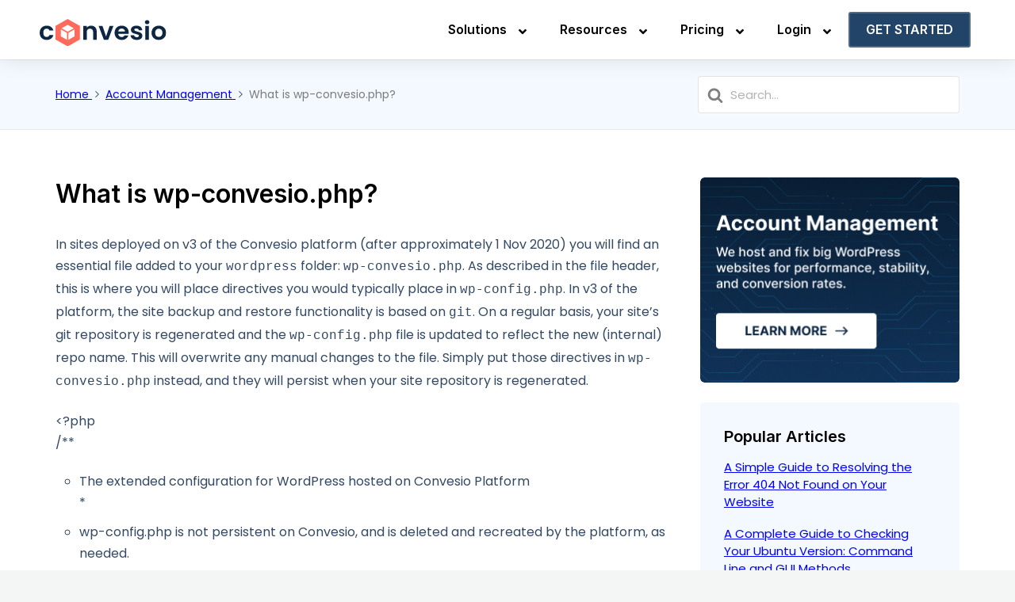

--- FILE ---
content_type: text/html; charset=UTF-8
request_url: https://convesio.com/knowledgebase/article/what-is-wp-convesio-php/
body_size: 27662
content:

<!DOCTYPE html>
<html lang="en-US">
	<head>
		<meta http-equiv="x-ua-compatible" content="ie=edge">
		<meta charset="UTF-8" />
		<meta name="viewport" content="width=device-width, initial-scale=1">
		<link rel="profile" href="http://gmpg.org/xfn/11" />
		<link rel="icon" href="https://convesio.com/wp-content/uploads/2024/05/convesio-favicon.png" sizes="32x32" />
		<link rel="icon" href="https://convesio.com/wp-content/uploads/2024/05/convesio-favicon.png" sizes="192x192" />
		<link rel="apple-touch-icon" href="https://convesio.com/wp-content/uploads/2024/05/convesio-favicon.png" />
		<meta name="msapplication-TileImage" content="https://convesio.com/wp-content/uploads/2024/05/convesio-favicon.png" />
		<meta name='robots' content='index, follow, max-image-preview:large, max-snippet:-1, max-video-preview:-1' />

	<!-- This site is optimized with the Yoast SEO plugin v23.4 - https://yoast.com/wordpress/plugins/seo/ -->
	<title>What is wp-convesio.php? - Convesio Knowledge Base</title>
<link data-rocket-preload as="style" href="https://fonts.googleapis.com/css?family=Roboto%3A100%2C100italic%2C200%2C200italic%2C300%2C300italic%2C400%2C400italic%2C500%2C500italic%2C600%2C600italic%2C700%2C700italic%2C800%2C800italic%2C900%2C900italic%7CRoboto%20Slab%3A100%2C100italic%2C200%2C200italic%2C300%2C300italic%2C400%2C400italic%2C500%2C500italic%2C600%2C600italic%2C700%2C700italic%2C800%2C800italic%2C900%2C900italic&#038;display=swap" rel="preload">
<link href="https://fonts.googleapis.com/css?family=Roboto%3A100%2C100italic%2C200%2C200italic%2C300%2C300italic%2C400%2C400italic%2C500%2C500italic%2C600%2C600italic%2C700%2C700italic%2C800%2C800italic%2C900%2C900italic%7CRoboto%20Slab%3A100%2C100italic%2C200%2C200italic%2C300%2C300italic%2C400%2C400italic%2C500%2C500italic%2C600%2C600italic%2C700%2C700italic%2C800%2C800italic%2C900%2C900italic&#038;display=swap" media="print" onload="this.media=&#039;all&#039;" rel="stylesheet">
<noscript><link rel="stylesheet" href="https://fonts.googleapis.com/css?family=Roboto%3A100%2C100italic%2C200%2C200italic%2C300%2C300italic%2C400%2C400italic%2C500%2C500italic%2C600%2C600italic%2C700%2C700italic%2C800%2C800italic%2C900%2C900italic%7CRoboto%20Slab%3A100%2C100italic%2C200%2C200italic%2C300%2C300italic%2C400%2C400italic%2C500%2C500italic%2C600%2C600italic%2C700%2C700italic%2C800%2C800italic%2C900%2C900italic&#038;display=swap"></noscript>
	<link rel="canonical" href="https://convesio.com/knowledgebase/article/what-is-wp-convesio-php/" />
	<meta property="og:locale" content="en_US" />
	<meta property="og:type" content="article" />
	<meta property="og:title" content="What is wp-convesio.php? - Convesio Knowledge Base" />
	<meta property="og:description" content="In sites deployed on v3 of the Convesio platform (after approximately 1 Nov 2020) you will find an essential file added to your wordpress folder: wp-convesio.php. As described in the file header, this is where you will place directives you would typically place in wp-config.php. In v3 of the platform,..." />
	<meta property="og:url" content="https://convesio.com/knowledgebase/article/what-is-wp-convesio-php/" />
	<meta property="og:site_name" content="Convesio Knowledge Base" />
	<meta property="article:publisher" content="https://www.facebook.com/convesio" />
	<meta property="article:modified_time" content="2023-01-03T16:01:09+00:00" />
	<meta name="twitter:card" content="summary_large_image" />
	<meta name="twitter:site" content="@convesio" />
	<meta name="twitter:label1" content="Est. reading time" />
	<meta name="twitter:data1" content="1 minute" />
	<script type="application/ld+json" class="yoast-schema-graph">{"@context":"https://schema.org","@graph":[{"@type":"WebPage","@id":"https://convesio.com/knowledgebase/article/what-is-wp-convesio-php/","url":"https://convesio.com/knowledgebase/article/what-is-wp-convesio-php/","name":"What is wp-convesio.php? - Convesio Knowledge Base","isPartOf":{"@id":"https://convesio.com/knowledgebase/#website"},"datePublished":"2022-08-18T00:16:17+00:00","dateModified":"2023-01-03T16:01:09+00:00","breadcrumb":{"@id":"https://convesio.com/knowledgebase/article/what-is-wp-convesio-php/#breadcrumb"},"inLanguage":"en-US","potentialAction":[{"@type":"ReadAction","target":["https://convesio.com/knowledgebase/article/what-is-wp-convesio-php/"]}]},{"@type":"BreadcrumbList","@id":"https://convesio.com/knowledgebase/article/what-is-wp-convesio-php/#breadcrumb","itemListElement":[{"@type":"ListItem","position":1,"name":"Home","item":"https://convesio.com/knowledgebase/"},{"@type":"ListItem","position":2,"name":"What is wp-convesio.php?"}]},{"@type":"WebSite","@id":"https://convesio.com/knowledgebase/#website","url":"https://convesio.com/knowledgebase/","name":"Convesio Support and Knowledge Base","description":"Real-Time WordPress Experts with Hands On Chat Support","publisher":{"@id":"https://convesio.com/knowledgebase/#organization"},"potentialAction":[{"@type":"SearchAction","target":{"@type":"EntryPoint","urlTemplate":"https://convesio.com/knowledgebase/?s={search_term_string}"},"query-input":{"@type":"PropertyValueSpecification","valueRequired":true,"valueName":"search_term_string"}}],"inLanguage":"en-US"},{"@type":"Organization","@id":"https://convesio.com/knowledgebase/#organization","name":"Convesio Inc","url":"https://convesio.com/knowledgebase/","logo":{"@type":"ImageObject","inLanguage":"en-US","@id":"https://convesio.com/knowledgebase/#/schema/logo/image/","url":"https://convesio.com/knowledgebase/wp-content/uploads/2022/08/Convesio-Logo-Navy.png","contentUrl":"https://convesio.com/knowledgebase/wp-content/uploads/2022/08/Convesio-Logo-Navy.png","width":1000,"height":223,"caption":"Convesio Inc"},"image":{"@id":"https://convesio.com/knowledgebase/#/schema/logo/image/"},"sameAs":["https://www.facebook.com/convesio","https://x.com/convesio"]}]}</script>
	<!-- / Yoast SEO plugin. -->


<link href='https://fonts.gstatic.com' crossorigin rel='preconnect' />
<style id='wp-img-auto-sizes-contain-inline-css' type='text/css'>
img:is([sizes=auto i],[sizes^="auto," i]){contain-intrinsic-size:3000px 1500px}
/*# sourceURL=wp-img-auto-sizes-contain-inline-css */
</style>
<link rel='stylesheet' id='wp-block-library-css' href='https://convesio.com/knowledgebase/wp-includes/css/dist/block-library/style.min.css?ver=6.9' type='text/css' media='all' />
<style id='wp-block-list-inline-css' type='text/css'>
ol,ul{box-sizing:border-box}:root :where(.wp-block-list.has-background){padding:1.25em 2.375em}
/*# sourceURL=https://convesio.com/knowledgebase/wp-includes/blocks/list/style.min.css */
</style>
<style id='wp-block-group-inline-css' type='text/css'>
.wp-block-group{box-sizing:border-box}:where(.wp-block-group.wp-block-group-is-layout-constrained){position:relative}
/*# sourceURL=https://convesio.com/knowledgebase/wp-includes/blocks/group/style.min.css */
</style>
<style id='wp-block-group-theme-inline-css' type='text/css'>
:where(.wp-block-group.has-background){padding:1.25em 2.375em}
/*# sourceURL=https://convesio.com/knowledgebase/wp-includes/blocks/group/theme.min.css */
</style>
<style id='global-styles-inline-css' type='text/css'>
:root{--wp--preset--aspect-ratio--square: 1;--wp--preset--aspect-ratio--4-3: 4/3;--wp--preset--aspect-ratio--3-4: 3/4;--wp--preset--aspect-ratio--3-2: 3/2;--wp--preset--aspect-ratio--2-3: 2/3;--wp--preset--aspect-ratio--16-9: 16/9;--wp--preset--aspect-ratio--9-16: 9/16;--wp--preset--color--black: #000000;--wp--preset--color--cyan-bluish-gray: #abb8c3;--wp--preset--color--white: #fff;--wp--preset--color--pale-pink: #f78da7;--wp--preset--color--vivid-red: #cf2e2e;--wp--preset--color--luminous-vivid-orange: #ff6900;--wp--preset--color--luminous-vivid-amber: #fcb900;--wp--preset--color--light-green-cyan: #7bdcb5;--wp--preset--color--vivid-green-cyan: #00d084;--wp--preset--color--pale-cyan-blue: #8ed1fc;--wp--preset--color--vivid-cyan-blue: #0693e3;--wp--preset--color--vivid-purple: #9b51e0;--wp--preset--color--dark-gray: #28303D;--wp--preset--color--gray: #39414D;--wp--preset--color--theme-default: #334963;--wp--preset--color--blue: #0069e4;--wp--preset--color--purple: #5749a0;--wp--preset--color--orange: #f0644a;--wp--preset--color--green: #46a162;--wp--preset--color--pale-blue: #7994be;--wp--preset--gradient--vivid-cyan-blue-to-vivid-purple: linear-gradient(135deg,rgb(6,147,227) 0%,rgb(155,81,224) 100%);--wp--preset--gradient--light-green-cyan-to-vivid-green-cyan: linear-gradient(135deg,rgb(122,220,180) 0%,rgb(0,208,130) 100%);--wp--preset--gradient--luminous-vivid-amber-to-luminous-vivid-orange: linear-gradient(135deg,rgb(252,185,0) 0%,rgb(255,105,0) 100%);--wp--preset--gradient--luminous-vivid-orange-to-vivid-red: linear-gradient(135deg,rgb(255,105,0) 0%,rgb(207,46,46) 100%);--wp--preset--gradient--very-light-gray-to-cyan-bluish-gray: linear-gradient(135deg,rgb(238,238,238) 0%,rgb(169,184,195) 100%);--wp--preset--gradient--cool-to-warm-spectrum: linear-gradient(135deg,rgb(74,234,220) 0%,rgb(151,120,209) 20%,rgb(207,42,186) 40%,rgb(238,44,130) 60%,rgb(251,105,98) 80%,rgb(254,248,76) 100%);--wp--preset--gradient--blush-light-purple: linear-gradient(135deg,rgb(255,206,236) 0%,rgb(152,150,240) 100%);--wp--preset--gradient--blush-bordeaux: linear-gradient(135deg,rgb(254,205,165) 0%,rgb(254,45,45) 50%,rgb(107,0,62) 100%);--wp--preset--gradient--luminous-dusk: linear-gradient(135deg,rgb(255,203,112) 0%,rgb(199,81,192) 50%,rgb(65,88,208) 100%);--wp--preset--gradient--pale-ocean: linear-gradient(135deg,rgb(255,245,203) 0%,rgb(182,227,212) 50%,rgb(51,167,181) 100%);--wp--preset--gradient--electric-grass: linear-gradient(135deg,rgb(202,248,128) 0%,rgb(113,206,126) 100%);--wp--preset--gradient--midnight: linear-gradient(135deg,rgb(2,3,129) 0%,rgb(40,116,252) 100%);--wp--preset--font-size--small: 13px;--wp--preset--font-size--medium: 20px;--wp--preset--font-size--large: 36px;--wp--preset--font-size--x-large: 42px;--wp--preset--spacing--20: 0.44rem;--wp--preset--spacing--30: 0.67rem;--wp--preset--spacing--40: 1rem;--wp--preset--spacing--50: 1.5rem;--wp--preset--spacing--60: 2.25rem;--wp--preset--spacing--70: 3.38rem;--wp--preset--spacing--80: 5.06rem;--wp--preset--shadow--natural: 6px 6px 9px rgba(0, 0, 0, 0.2);--wp--preset--shadow--deep: 12px 12px 50px rgba(0, 0, 0, 0.4);--wp--preset--shadow--sharp: 6px 6px 0px rgba(0, 0, 0, 0.2);--wp--preset--shadow--outlined: 6px 6px 0px -3px rgb(255, 255, 255), 6px 6px rgb(0, 0, 0);--wp--preset--shadow--crisp: 6px 6px 0px rgb(0, 0, 0);}:where(.is-layout-flex){gap: 0.5em;}:where(.is-layout-grid){gap: 0.5em;}body .is-layout-flex{display: flex;}.is-layout-flex{flex-wrap: wrap;align-items: center;}.is-layout-flex > :is(*, div){margin: 0;}body .is-layout-grid{display: grid;}.is-layout-grid > :is(*, div){margin: 0;}:where(.wp-block-columns.is-layout-flex){gap: 2em;}:where(.wp-block-columns.is-layout-grid){gap: 2em;}:where(.wp-block-post-template.is-layout-flex){gap: 1.25em;}:where(.wp-block-post-template.is-layout-grid){gap: 1.25em;}.has-black-color{color: var(--wp--preset--color--black) !important;}.has-cyan-bluish-gray-color{color: var(--wp--preset--color--cyan-bluish-gray) !important;}.has-white-color{color: var(--wp--preset--color--white) !important;}.has-pale-pink-color{color: var(--wp--preset--color--pale-pink) !important;}.has-vivid-red-color{color: var(--wp--preset--color--vivid-red) !important;}.has-luminous-vivid-orange-color{color: var(--wp--preset--color--luminous-vivid-orange) !important;}.has-luminous-vivid-amber-color{color: var(--wp--preset--color--luminous-vivid-amber) !important;}.has-light-green-cyan-color{color: var(--wp--preset--color--light-green-cyan) !important;}.has-vivid-green-cyan-color{color: var(--wp--preset--color--vivid-green-cyan) !important;}.has-pale-cyan-blue-color{color: var(--wp--preset--color--pale-cyan-blue) !important;}.has-vivid-cyan-blue-color{color: var(--wp--preset--color--vivid-cyan-blue) !important;}.has-vivid-purple-color{color: var(--wp--preset--color--vivid-purple) !important;}.has-black-background-color{background-color: var(--wp--preset--color--black) !important;}.has-cyan-bluish-gray-background-color{background-color: var(--wp--preset--color--cyan-bluish-gray) !important;}.has-white-background-color{background-color: var(--wp--preset--color--white) !important;}.has-pale-pink-background-color{background-color: var(--wp--preset--color--pale-pink) !important;}.has-vivid-red-background-color{background-color: var(--wp--preset--color--vivid-red) !important;}.has-luminous-vivid-orange-background-color{background-color: var(--wp--preset--color--luminous-vivid-orange) !important;}.has-luminous-vivid-amber-background-color{background-color: var(--wp--preset--color--luminous-vivid-amber) !important;}.has-light-green-cyan-background-color{background-color: var(--wp--preset--color--light-green-cyan) !important;}.has-vivid-green-cyan-background-color{background-color: var(--wp--preset--color--vivid-green-cyan) !important;}.has-pale-cyan-blue-background-color{background-color: var(--wp--preset--color--pale-cyan-blue) !important;}.has-vivid-cyan-blue-background-color{background-color: var(--wp--preset--color--vivid-cyan-blue) !important;}.has-vivid-purple-background-color{background-color: var(--wp--preset--color--vivid-purple) !important;}.has-black-border-color{border-color: var(--wp--preset--color--black) !important;}.has-cyan-bluish-gray-border-color{border-color: var(--wp--preset--color--cyan-bluish-gray) !important;}.has-white-border-color{border-color: var(--wp--preset--color--white) !important;}.has-pale-pink-border-color{border-color: var(--wp--preset--color--pale-pink) !important;}.has-vivid-red-border-color{border-color: var(--wp--preset--color--vivid-red) !important;}.has-luminous-vivid-orange-border-color{border-color: var(--wp--preset--color--luminous-vivid-orange) !important;}.has-luminous-vivid-amber-border-color{border-color: var(--wp--preset--color--luminous-vivid-amber) !important;}.has-light-green-cyan-border-color{border-color: var(--wp--preset--color--light-green-cyan) !important;}.has-vivid-green-cyan-border-color{border-color: var(--wp--preset--color--vivid-green-cyan) !important;}.has-pale-cyan-blue-border-color{border-color: var(--wp--preset--color--pale-cyan-blue) !important;}.has-vivid-cyan-blue-border-color{border-color: var(--wp--preset--color--vivid-cyan-blue) !important;}.has-vivid-purple-border-color{border-color: var(--wp--preset--color--vivid-purple) !important;}.has-vivid-cyan-blue-to-vivid-purple-gradient-background{background: var(--wp--preset--gradient--vivid-cyan-blue-to-vivid-purple) !important;}.has-light-green-cyan-to-vivid-green-cyan-gradient-background{background: var(--wp--preset--gradient--light-green-cyan-to-vivid-green-cyan) !important;}.has-luminous-vivid-amber-to-luminous-vivid-orange-gradient-background{background: var(--wp--preset--gradient--luminous-vivid-amber-to-luminous-vivid-orange) !important;}.has-luminous-vivid-orange-to-vivid-red-gradient-background{background: var(--wp--preset--gradient--luminous-vivid-orange-to-vivid-red) !important;}.has-very-light-gray-to-cyan-bluish-gray-gradient-background{background: var(--wp--preset--gradient--very-light-gray-to-cyan-bluish-gray) !important;}.has-cool-to-warm-spectrum-gradient-background{background: var(--wp--preset--gradient--cool-to-warm-spectrum) !important;}.has-blush-light-purple-gradient-background{background: var(--wp--preset--gradient--blush-light-purple) !important;}.has-blush-bordeaux-gradient-background{background: var(--wp--preset--gradient--blush-bordeaux) !important;}.has-luminous-dusk-gradient-background{background: var(--wp--preset--gradient--luminous-dusk) !important;}.has-pale-ocean-gradient-background{background: var(--wp--preset--gradient--pale-ocean) !important;}.has-electric-grass-gradient-background{background: var(--wp--preset--gradient--electric-grass) !important;}.has-midnight-gradient-background{background: var(--wp--preset--gradient--midnight) !important;}.has-small-font-size{font-size: var(--wp--preset--font-size--small) !important;}.has-medium-font-size{font-size: var(--wp--preset--font-size--medium) !important;}.has-large-font-size{font-size: var(--wp--preset--font-size--large) !important;}.has-x-large-font-size{font-size: var(--wp--preset--font-size--x-large) !important;}
/*# sourceURL=global-styles-inline-css */
</style>

<style id='classic-theme-styles-inline-css' type='text/css'>
/*! This file is auto-generated */
.wp-block-button__link{color:#fff;background-color:#32373c;border-radius:9999px;box-shadow:none;text-decoration:none;padding:calc(.667em + 2px) calc(1.333em + 2px);font-size:1.125em}.wp-block-file__button{background:#32373c;color:#fff;text-decoration:none}
/*# sourceURL=/wp-includes/css/classic-themes.min.css */
</style>
<link rel='stylesheet' id='wp-components-css' href='https://convesio.com/knowledgebase/wp-includes/css/dist/components/style.min.css?ver=6.9' type='text/css' media='all' />
<link rel='stylesheet' id='wp-preferences-css' href='https://convesio.com/knowledgebase/wp-includes/css/dist/preferences/style.min.css?ver=6.9' type='text/css' media='all' />
<link rel='stylesheet' id='wp-block-editor-css' href='https://convesio.com/knowledgebase/wp-includes/css/dist/block-editor/style.min.css?ver=6.9' type='text/css' media='all' />
<link rel='stylesheet' id='wp-reusable-blocks-css' href='https://convesio.com/knowledgebase/wp-includes/css/dist/reusable-blocks/style.min.css?ver=6.9' type='text/css' media='all' />
<link rel='stylesheet' id='wp-patterns-css' href='https://convesio.com/knowledgebase/wp-includes/css/dist/patterns/style.min.css?ver=6.9' type='text/css' media='all' />
<link rel='stylesheet' id='wp-editor-css' href='https://convesio.com/knowledgebase/wp-includes/css/dist/editor/style.min.css?ver=6.9' type='text/css' media='all' />
<link rel='stylesheet' id='ht-blocks-modules-styles-css' href='https://convesio.com/knowledgebase/wp-content/plugins/heroic-blocks/dist/css/ht-blocks-modules-styles.css?ver=1659557268' type='text/css' media='all' />
<link rel='stylesheet' id='ht_toc-style-css-css' href='https://convesio.com/knowledgebase/wp-content/plugins/heroic-table-of-contents/dist/blocks.style.build.css?ver=1718898113' type='text/css' media='all' />
<link rel='stylesheet' id='ht-theme-style-css' href='https://convesio.com/knowledgebase/wp-content/themes/knowall/css/style.css?ver=6.9' type='text/css' media='all' />
<link rel='stylesheet' id='ht-childtheme-style-css' href='https://convesio.com/knowledgebase/wp-content/themes/knowall-child/style.css?ver=6.9' type='text/css' media='all' />
<link rel='stylesheet' id='ubermenu-css' href='https://convesio.com/knowledgebase/wp-content/plugins/ubermenu/pro/assets/css/ubermenu.min.css?ver=3.7.8' type='text/css' media='all' />
<link rel='stylesheet' id='ubermenu-font-awesome-all-css' href='https://convesio.com/knowledgebase/wp-content/plugins/ubermenu/assets/fontawesome/css/all.min.css?ver=6.9' type='text/css' media='all' />
<link rel='stylesheet' id='wp-block-paragraph-css' href='https://convesio.com/knowledgebase/wp-includes/blocks/paragraph/style.min.css?ver=6.9' type='text/css' media='all' />
<script type="text/javascript" src="https://convesio.com/knowledgebase/wp-includes/js/jquery/jquery.min.js?ver=3.7.1" id="jquery-core-js"></script>
<script type="text/javascript" src="https://convesio.com/knowledgebase/wp-includes/js/jquery/jquery-migrate.min.js?ver=3.4.1" id="jquery-migrate-js"></script>
<!-- HKB CSS Variables --><style>:root {--hkb-main-container-width: 1200px;--hkb-link-color: #2358a1;--hkb-link-color-hover: #2861b0;--hkb-header-style-bg: #2358a1;--hkb-header-style-graddir: 90deg;--hkb-header-style-grad1: #2358a1;--hkb-header-style-grad2: #2358a1;--hkb-header-text-color: #ffffff;}</style><meta name="generator" content="Heroic Knowledge Base v3.9.1" />
<style id="ubermenu-custom-generated-css">
/** Font Awesome 4 Compatibility **/
.fa{font-style:normal;font-variant:normal;font-weight:normal;font-family:FontAwesome;}

/** UberMenu Custom Menu Styles (Customizer) **/
/* main */
 .ubermenu-main .ubermenu-row { max-width:1240px; margin-left:auto; margin-right:auto; margin-bottom:0px; }
 .ubermenu-main .ubermenu-item-layout-image_left > .ubermenu-target-text { padding-left:30px; }
 .ubermenu-main .ubermenu-item-layout-image_right > .ubermenu-target-text { padding-right:30px; }
 .ubermenu-main .ubermenu-item-layout-woocommerce_image_left_price > .ubermenu-target-text { padding-left:30px; }
 .ubermenu.ubermenu-main { background:none; border:none; box-shadow:none; }
 .ubermenu.ubermenu-main .ubermenu-item-level-0 > .ubermenu-target { border:none; box-shadow:none; border-radius:3px; }
 .ubermenu.ubermenu-main.ubermenu-horizontal .ubermenu-submenu-drop.ubermenu-submenu-align-left_edge_bar, .ubermenu.ubermenu-main.ubermenu-horizontal .ubermenu-submenu-drop.ubermenu-submenu-align-full_width { left:0; }
 .ubermenu.ubermenu-main.ubermenu-horizontal .ubermenu-item-level-0.ubermenu-active > .ubermenu-submenu-drop, .ubermenu.ubermenu-main.ubermenu-horizontal:not(.ubermenu-transition-shift) .ubermenu-item-level-0 > .ubermenu-submenu-drop { margin-top:0; }
 .ubermenu-main.ubermenu-transition-fade .ubermenu-item .ubermenu-submenu-drop { margin-top:0; }
 .ubermenu-main .ubermenu-item-level-0 > .ubermenu-target { color:#000000; }
 .ubermenu.ubermenu-main .ubermenu-item-level-0:hover > .ubermenu-target, .ubermenu-main .ubermenu-item-level-0.ubermenu-active > .ubermenu-target { color:#ff6a5b; }
 .ubermenu-main .ubermenu-item-level-0.ubermenu-current-menu-item > .ubermenu-target, .ubermenu-main .ubermenu-item-level-0.ubermenu-current-menu-parent > .ubermenu-target, .ubermenu-main .ubermenu-item-level-0.ubermenu-current-menu-ancestor > .ubermenu-target { color:#ff6a5b; }
 .ubermenu-main .ubermenu-item.ubermenu-item-level-0 > .ubermenu-highlight { color:#ff6a5b; }
 .ubermenu-main .ubermenu-submenu.ubermenu-submenu-drop { background-color:#ffffff; border:1px solid #00000017; color:#000000; }
 .ubermenu-main .ubermenu-submenu .ubermenu-highlight { color:#000000; }
 .ubermenu-main .ubermenu-item-normal > .ubermenu-target,.ubermenu-main .ubermenu-submenu .ubermenu-target,.ubermenu-main .ubermenu-submenu .ubermenu-nonlink,.ubermenu-main .ubermenu-submenu .ubermenu-widget,.ubermenu-main .ubermenu-submenu .ubermenu-custom-content-padded,.ubermenu-main .ubermenu-submenu .ubermenu-retractor,.ubermenu-main .ubermenu-submenu .ubermenu-colgroup .ubermenu-column,.ubermenu-main .ubermenu-submenu.ubermenu-submenu-type-stack > .ubermenu-item-normal > .ubermenu-target,.ubermenu-main .ubermenu-submenu.ubermenu-submenu-padded { padding:18px 18px; }
 .ubermenu-main .ubermenu-grid-row { padding-right:18px 18px; }
 .ubermenu-main .ubermenu-grid-row .ubermenu-target { padding-right:0; }
 .ubermenu-main .ubermenu-submenu .ubermenu-item-header > .ubermenu-target, .ubermenu-main .ubermenu-tab > .ubermenu-target { font-size:16px; }
 .ubermenu-main .ubermenu-submenu .ubermenu-item-header > .ubermenu-target { color:#000000; }
 .ubermenu-main .ubermenu-submenu .ubermenu-item-header > .ubermenu-target:hover { color:#000000; }
 .ubermenu-main .ubermenu-submenu .ubermenu-item-header.ubermenu-current-menu-item > .ubermenu-target { color:#000000; }
 .ubermenu-main .ubermenu-nav .ubermenu-submenu .ubermenu-item-header > .ubermenu-target { font-weight:600; }
 .ubermenu-main .ubermenu-item-normal > .ubermenu-target { color:#000000; font-size:14px; font-weight:500; }
 .ubermenu.ubermenu-main .ubermenu-item-normal > .ubermenu-target:hover, .ubermenu.ubermenu-main .ubermenu-item-normal.ubermenu-active > .ubermenu-target { color:#ff6a5b; background-color:#F3F8FF; }
 .ubermenu-main .ubermenu-item-normal.ubermenu-current-menu-item > .ubermenu-target { color:#ff6a5b; }
 .ubermenu-main .ubermenu-target > .ubermenu-target-description { font-size:12px; }
 .ubermenu-main .ubermenu-target > .ubermenu-target-description, .ubermenu-main .ubermenu-submenu .ubermenu-target > .ubermenu-target-description { color:#000000; }
 .ubermenu-responsive-toggle.ubermenu-responsive-toggle-main { font-size:18px; padding:10px 14px; background:#0d2743; color:#ffffff; }
 .ubermenu-responsive-toggle-main, .ubermenu-main, .ubermenu-main .ubermenu-target, .ubermenu-main .ubermenu-nav .ubermenu-item-level-0 .ubermenu-target { font-family:font-family: "Inter", Sans-serif;; }
/* newmenulayout */
 .ubermenu-newmenulayout { margin-top:0px; margin-bottom:0px; }
 .ubermenu-newmenulayout .ubermenu-item-layout-image_left > .ubermenu-target-text { padding-left:30px; }
 .ubermenu-newmenulayout .ubermenu-item-layout-image_right > .ubermenu-target-text { padding-right:30px; }
 .ubermenu-newmenulayout .ubermenu-item-layout-woocommerce_image_left_price > .ubermenu-target-text { padding-left:30px; }
 .ubermenu.ubermenu-newmenulayout { background:none; border:none; box-shadow:none; }
 .ubermenu.ubermenu-newmenulayout .ubermenu-item-level-0 > .ubermenu-target { border:none; box-shadow:none; border-radius:3px; }
 .ubermenu.ubermenu-newmenulayout.ubermenu-horizontal .ubermenu-submenu-drop.ubermenu-submenu-align-left_edge_bar, .ubermenu.ubermenu-newmenulayout.ubermenu-horizontal .ubermenu-submenu-drop.ubermenu-submenu-align-full_width { left:0; }
 .ubermenu.ubermenu-newmenulayout.ubermenu-horizontal .ubermenu-item-level-0.ubermenu-active > .ubermenu-submenu-drop, .ubermenu.ubermenu-newmenulayout.ubermenu-horizontal:not(.ubermenu-transition-shift) .ubermenu-item-level-0 > .ubermenu-submenu-drop { margin-top:0; }
 .ubermenu-newmenulayout.ubermenu-transition-fade .ubermenu-item .ubermenu-submenu-drop { margin-top:0; }
 .ubermenu-newmenulayout .ubermenu-item-level-0 > .ubermenu-target, .ubermenu-newmenulayout .ubermenu-item-level-0 > .ubermenu-target.ubermenu-item-notext > .ubermenu-icon { line-height:1.5em; }
 .ubermenu-newmenulayout .ubermenu-item-level-0 > .ubermenu-target { color:#000000; padding-left:20px; padding-right:20px; }
 .ubermenu.ubermenu-newmenulayout .ubermenu-item-level-0:hover > .ubermenu-target, .ubermenu-newmenulayout .ubermenu-item-level-0.ubermenu-active > .ubermenu-target { color:#ffffff; background:#224468; }
 .ubermenu-newmenulayout .ubermenu-item-level-0.ubermenu-current-menu-item > .ubermenu-target, .ubermenu-newmenulayout .ubermenu-item-level-0.ubermenu-current-menu-parent > .ubermenu-target, .ubermenu-newmenulayout .ubermenu-item-level-0.ubermenu-current-menu-ancestor > .ubermenu-target { color:#ffffff; background:#224468; }
 .ubermenu-newmenulayout .ubermenu-item.ubermenu-item-level-0 > .ubermenu-highlight { color:#ffffff; background:#224468; }
 .ubermenu.ubermenu-newmenulayout .ubermenu-item-level-0 { margin:0px 6px; }
 .ubermenu-newmenulayout .ubermenu-item-level-0 > .ubermenu-target, .ubermenu-newmenulayout .ubermenu-item-level-0 > .ubermenu-custom-content.ubermenu-custom-content-padded { padding-top:10px; padding-bottom:10px; }
 .ubermenu-newmenulayout.ubermenu-sub-indicators .ubermenu-item-level-0.ubermenu-has-submenu-drop > .ubermenu-target:not(.ubermenu-noindicator) { padding-right:35px; }
 .ubermenu-newmenulayout.ubermenu-sub-indicators .ubermenu-item-level-0.ubermenu-has-submenu-drop > .ubermenu-target.ubermenu-noindicator { padding-right:20px; }
 .ubermenu-newmenulayout .ubermenu-submenu.ubermenu-submenu-drop { background-color:#ffffff; border:1px solid #00000017; color:#0d2743; }
 .ubermenu-newmenulayout .ubermenu-submenu .ubermenu-highlight { color:#0d2743; }
 .ubermenu-newmenulayout .ubermenu-item-normal > .ubermenu-target,.ubermenu-newmenulayout .ubermenu-submenu .ubermenu-target,.ubermenu-newmenulayout .ubermenu-submenu .ubermenu-nonlink,.ubermenu-newmenulayout .ubermenu-submenu .ubermenu-widget,.ubermenu-newmenulayout .ubermenu-submenu .ubermenu-custom-content-padded,.ubermenu-newmenulayout .ubermenu-submenu .ubermenu-retractor,.ubermenu-newmenulayout .ubermenu-submenu .ubermenu-colgroup .ubermenu-column,.ubermenu-newmenulayout .ubermenu-submenu.ubermenu-submenu-type-stack > .ubermenu-item-normal > .ubermenu-target,.ubermenu-newmenulayout .ubermenu-submenu.ubermenu-submenu-padded { padding:14px 12px; }
 .ubermenu-newmenulayout .ubermenu-grid-row { padding-right:14px 12px; }
 .ubermenu-newmenulayout .ubermenu-grid-row .ubermenu-target { padding-right:0; }
 .ubermenu-newmenulayout.ubermenu-sub-indicators .ubermenu-submenu :not(.ubermenu-tabs-layout-right) .ubermenu-has-submenu-drop > .ubermenu-target { padding-right:25px; }
 .ubermenu-newmenulayout .ubermenu-submenu .ubermenu-item-header > .ubermenu-target, .ubermenu-newmenulayout .ubermenu-tab > .ubermenu-target { font-size:16px; }
 .ubermenu-newmenulayout .ubermenu-submenu .ubermenu-item-header > .ubermenu-target { color:#0d2743; }
 .ubermenu-newmenulayout .ubermenu-submenu .ubermenu-item-header > .ubermenu-target:hover { color:#0d2743; }
 .ubermenu-newmenulayout .ubermenu-submenu .ubermenu-item-header.ubermenu-current-menu-item > .ubermenu-target { color:#0d2743; }
 .ubermenu-newmenulayout .ubermenu-nav .ubermenu-submenu .ubermenu-item-header > .ubermenu-target { font-weight:600; }
 .ubermenu-newmenulayout .ubermenu-submenu .ubermenu-item-header.ubermenu-has-submenu-stack > .ubermenu-target { border:none; }
 .ubermenu-newmenulayout .ubermenu-submenu-type-stack { padding-top:0; }
 .ubermenu-newmenulayout .ubermenu-item-normal > .ubermenu-target { color:#0d2743; font-size:14px; font-weight:600; }
 .ubermenu.ubermenu-newmenulayout .ubermenu-item-normal > .ubermenu-target:hover, .ubermenu.ubermenu-newmenulayout .ubermenu-item-normal.ubermenu-active > .ubermenu-target { color:#ff6a5b; }
 .ubermenu-newmenulayout .ubermenu-item-normal.ubermenu-current-menu-item > .ubermenu-target { color:#ff6a5b; }
 .ubermenu-newmenulayout .ubermenu-target > .ubermenu-target-description { font-size:12px; }
 .ubermenu-newmenulayout .ubermenu-target > .ubermenu-target-description, .ubermenu-newmenulayout .ubermenu-submenu .ubermenu-target > .ubermenu-target-description { color:#0d2743; }
 .ubermenu-newmenulayout .ubermenu-target:hover > .ubermenu-target-description, .ubermenu-newmenulayout .ubermenu-active > .ubermenu-target > .ubermenu-target-description, .ubermenu-newmenulayout .ubermenu-submenu .ubermenu-target:hover > .ubermenu-target-description, .ubermenu-newmenulayout .ubermenu-submenu .ubermenu-active > .ubermenu-target > .ubermenu-target-description { color:#0d2743; }
 .ubermenu-responsive-toggle.ubermenu-responsive-toggle-newmenulayout { font-size:18px; padding:8px 12px; }
 .ubermenu-newmenulayout .ubermenu-row { margin-bottom:0px; }
 .ubermenu-responsive-toggle-newmenulayout, .ubermenu-newmenulayout, .ubermenu-newmenulayout .ubermenu-target, .ubermenu-newmenulayout .ubermenu-nav .ubermenu-item-level-0 .ubermenu-target { font-family:font-family: "Inter", Sans-serif;; }


/** UberMenu Custom Menu Item Styles (Menu Item Settings) **/
/* 2214 */   .ubermenu .ubermenu-row-id-2214 > .ubermenu-column + .ubermenu-column:not(.ubermenu-clear-row) { border-left:1px solid #00000017; }
             .rtl .ubermenu .ubermenu-submenu-id-2214 > .ubermenu-column + .ubermenu-column:not(.ubermenu-clear-row) { border-right:1px solid #00000017; }
/* 2215 */   .ubermenu .ubermenu-item.ubermenu-item-2215 > .ubermenu-target,.ubermenu .ubermenu-item.ubermenu-item-2215 > .ubermenu-content-block,.ubermenu .ubermenu-item.ubermenu-item-2215.ubermenu-custom-content-padded { padding:20px 20px 0px 20px; }
/* 2216 */   .ubermenu .ubermenu-item-2216 > .ubermenu-target.ubermenu-item-layout-image_left > .ubermenu-target-text { padding-left:30px; }
/* 2217 */   .ubermenu .ubermenu-item-2217 > .ubermenu-target.ubermenu-item-layout-image_left > .ubermenu-target-text { padding-left:25px; }
/* 2218 */   .ubermenu .ubermenu-item-2218 > .ubermenu-target.ubermenu-item-layout-image_left > .ubermenu-target-text { padding-left:28px; }
/* 2219 */   .ubermenu .ubermenu-item-2219 > .ubermenu-target.ubermenu-item-layout-image_left > .ubermenu-target-text { padding-left:24px; }
/* 2220 */   .ubermenu .ubermenu-item-2220 > .ubermenu-target.ubermenu-item-layout-image_left > .ubermenu-target-text { padding-left:26px; }
/* 2222 */   .ubermenu .ubermenu-item.ubermenu-item-2222 > .ubermenu-target,.ubermenu .ubermenu-item.ubermenu-item-2222 > .ubermenu-content-block,.ubermenu .ubermenu-item.ubermenu-item-2222.ubermenu-custom-content-padded { padding:20px 20px 0px 20px; }
/* 2223 */   .ubermenu .ubermenu-item-2223 > .ubermenu-target.ubermenu-item-layout-image_left > .ubermenu-target-text { padding-left:30px; }
/* 2224 */   .ubermenu .ubermenu-item-2224 > .ubermenu-target.ubermenu-item-layout-image_left > .ubermenu-target-text { padding-left:30px; }
/* 2225 */   .ubermenu .ubermenu-item-2225 > .ubermenu-target.ubermenu-item-layout-image_left > .ubermenu-target-text { padding-left:28px; }
/* 2226 */   .ubermenu .ubermenu-item-2226 > .ubermenu-target.ubermenu-item-layout-image_left > .ubermenu-target-text { padding-left:30px; }
/* 2230 */   .ubermenu .ubermenu-item-2230 > .ubermenu-target.ubermenu-item-layout-image_left > .ubermenu-target-text { padding-left:34px; }
/* 2231 */   .ubermenu .ubermenu-item-2231 > .ubermenu-target.ubermenu-item-layout-image_left > .ubermenu-target-text { padding-left:34px; }
/* 2276 */   .ubermenu .ubermenu-row-id-2276 > .ubermenu-column + .ubermenu-column:not(.ubermenu-clear-row) { border-left:1px solid #00000017; }
             .rtl .ubermenu .ubermenu-submenu-id-2276 > .ubermenu-column + .ubermenu-column:not(.ubermenu-clear-row) { border-right:1px solid #00000017; }
/* 2277 */   .ubermenu .ubermenu-item.ubermenu-item-2277 > .ubermenu-target,.ubermenu .ubermenu-item.ubermenu-item-2277 > .ubermenu-content-block,.ubermenu .ubermenu-item.ubermenu-item-2277.ubermenu-custom-content-padded { padding:20px 20px 0px 20px; }
/* 2292 */   .ubermenu .ubermenu-item-2292 > .ubermenu-target.ubermenu-item-layout-image_left > .ubermenu-target-text { padding-left:34px; }
             .ubermenu .ubermenu-item.ubermenu-item-2292.ubermenu-active > .ubermenu-target, .ubermenu .ubermenu-item.ubermenu-item-2292:hover > .ubermenu-target, .ubermenu .ubermenu-submenu .ubermenu-item.ubermenu-item-2292.ubermenu-active > .ubermenu-target, .ubermenu .ubermenu-submenu .ubermenu-item.ubermenu-item-2292:hover > .ubermenu-target { color:#ff5140; }
/* 2293 */   .ubermenu .ubermenu-item-2293 > .ubermenu-target.ubermenu-item-layout-image_left > .ubermenu-target-text { padding-left:34px; }
/* 2278 */   .ubermenu .ubermenu-item-2278 > .ubermenu-target.ubermenu-item-layout-image_left > .ubermenu-target-text { padding-left:28px; }
/* 2281 */   .ubermenu .ubermenu-item-2281 > .ubermenu-target.ubermenu-item-layout-image_left > .ubermenu-target-text { padding-left:26px; }
/* 2282 */   .ubermenu .ubermenu-item-2282 > .ubermenu-target.ubermenu-item-layout-image_left > .ubermenu-target-text { padding-left:26px; }
/* 2283 */   .ubermenu .ubermenu-item-2283 > .ubermenu-target.ubermenu-item-layout-image_left > .ubermenu-target-text { padding-left:30px; }
/* 2285 */   .ubermenu .ubermenu-item-2285 > .ubermenu-target.ubermenu-item-layout-image_left > .ubermenu-target-text { padding-left:30px; }
/* 2286 */   .ubermenu .ubermenu-item-2286 > .ubermenu-target.ubermenu-item-layout-image_left > .ubermenu-target-text { padding-left:30px; }
/* 2287 */   .ubermenu .ubermenu-item-2287 > .ubermenu-target.ubermenu-item-layout-image_left > .ubermenu-target-text { padding-left:30px; }
/* 2305 */   .ubermenu .ubermenu-row-id-2305 > .ubermenu-column + .ubermenu-column:not(.ubermenu-clear-row) { border-left:1px solid #00000017; }
             .rtl .ubermenu .ubermenu-submenu-id-2305 > .ubermenu-column + .ubermenu-column:not(.ubermenu-clear-row) { border-right:1px solid #00000017; }
/* 2312 */   .ubermenu .ubermenu-item.ubermenu-item-2312 > .ubermenu-target,.ubermenu .ubermenu-item.ubermenu-item-2312 > .ubermenu-content-block,.ubermenu .ubermenu-item.ubermenu-item-2312.ubermenu-custom-content-padded { padding:20px 20px 0px 20px; }
/* 2310 */   .ubermenu .ubermenu-item-2310 > .ubermenu-target.ubermenu-item-layout-image_left > .ubermenu-target-text { padding-left:31px; }
/* 2311 */   .ubermenu .ubermenu-item-2311 > .ubermenu-target.ubermenu-item-layout-image_left > .ubermenu-target-text { padding-left:26px; }
/* 2314 */   .ubermenu .ubermenu-item-2314 > .ubermenu-target.ubermenu-item-layout-image_left > .ubermenu-target-text { padding-left:31px; }
/* 2315 */   .ubermenu .ubermenu-item-2315 > .ubermenu-target.ubermenu-item-layout-image_left > .ubermenu-target-text { padding-left:28px; }
/* 2316 */   .ubermenu .ubermenu-item-2316 > .ubermenu-target.ubermenu-item-layout-image_left > .ubermenu-target-text { padding-left:28px; }
/* 2317 */   .ubermenu .ubermenu-item-2317 > .ubermenu-target.ubermenu-item-layout-image_left > .ubermenu-target-text { padding-left:27px; }
/* 2318 */   .ubermenu .ubermenu-item-2318 > .ubermenu-target.ubermenu-item-layout-image_left > .ubermenu-target-text { padding-left:28px; }
/* 2322 */   .ubermenu .ubermenu-item-2322 > .ubermenu-target.ubermenu-item-layout-image_left > .ubermenu-target-text { padding-left:34px; }
             .ubermenu .ubermenu-item.ubermenu-item-2322.ubermenu-active > .ubermenu-target, .ubermenu .ubermenu-item.ubermenu-item-2322:hover > .ubermenu-target, .ubermenu .ubermenu-submenu .ubermenu-item.ubermenu-item-2322.ubermenu-active > .ubermenu-target, .ubermenu .ubermenu-submenu .ubermenu-item.ubermenu-item-2322:hover > .ubermenu-target { color:#ff5140; }
/* 2323 */   .ubermenu .ubermenu-item-2323 > .ubermenu-target.ubermenu-item-layout-image_left > .ubermenu-target-text { padding-left:34px; }
             .ubermenu .ubermenu-item.ubermenu-item-2323.ubermenu-active > .ubermenu-target, .ubermenu .ubermenu-item.ubermenu-item-2323:hover > .ubermenu-target, .ubermenu .ubermenu-submenu .ubermenu-item.ubermenu-item-2323.ubermenu-active > .ubermenu-target, .ubermenu .ubermenu-submenu .ubermenu-item.ubermenu-item-2323:hover > .ubermenu-target { color:#ff5140; }
/* 2349 */   .ubermenu .ubermenu-item.ubermenu-item-2349 > .ubermenu-target { background:#0d2743; color:#ffffff; }
             .ubermenu .ubermenu-item.ubermenu-item-2349.ubermenu-active > .ubermenu-target, .ubermenu .ubermenu-item.ubermenu-item-2349 > .ubermenu-target:hover, .ubermenu .ubermenu-submenu .ubermenu-item.ubermenu-item-2349.ubermenu-active > .ubermenu-target, .ubermenu .ubermenu-submenu .ubermenu-item.ubermenu-item-2349 > .ubermenu-target:hover { background:#ffffff; }
             .ubermenu .ubermenu-item.ubermenu-item-2349.ubermenu-active > .ubermenu-target, .ubermenu .ubermenu-item.ubermenu-item-2349:hover > .ubermenu-target, .ubermenu .ubermenu-submenu .ubermenu-item.ubermenu-item-2349.ubermenu-active > .ubermenu-target, .ubermenu .ubermenu-submenu .ubermenu-item.ubermenu-item-2349:hover > .ubermenu-target { color:#0d2743; }
             .ubermenu .ubermenu-item.ubermenu-item-2349.ubermenu-current-menu-item > .ubermenu-target,.ubermenu .ubermenu-item.ubermenu-item-2349.ubermenu-current-menu-ancestor > .ubermenu-target { background:#ffffff; color:#0d2743; }
             .ubermenu .ubermenu-item.ubermenu-item-2349 > .ubermenu-target,.ubermenu .ubermenu-item.ubermenu-item-2349 > .ubermenu-content-block,.ubermenu .ubermenu-item.ubermenu-item-2349.ubermenu-custom-content-padded { padding: 11px 20px; }
/* 2350 */   .ubermenu .ubermenu-item.ubermenu-item-2350 > .ubermenu-target,.ubermenu .ubermenu-item.ubermenu-item-2350 > .ubermenu-content-block,.ubermenu .ubermenu-item.ubermenu-item-2350.ubermenu-custom-content-padded { padding:15px 40px 15px 20px; }
/* 2284 */   .ubermenu .ubermenu-item.ubermenu-item-2284.ubermenu-active > .ubermenu-target, .ubermenu .ubermenu-item.ubermenu-item-2284:hover > .ubermenu-target, .ubermenu .ubermenu-submenu .ubermenu-item.ubermenu-item-2284.ubermenu-active > .ubermenu-target, .ubermenu .ubermenu-submenu .ubermenu-item.ubermenu-item-2284:hover > .ubermenu-target { color:#a30e00; }
             .ubermenu .ubermenu-item.ubermenu-item-2284.ubermenu-current-menu-item > .ubermenu-target,.ubermenu .ubermenu-item.ubermenu-item-2284.ubermenu-current-menu-ancestor > .ubermenu-target { color:#a30e00; }
             .ubermenu .ubermenu-item.ubermenu-item-2284 > .ubermenu-target,.ubermenu .ubermenu-item.ubermenu-item-2284 > .ubermenu-content-block,.ubermenu .ubermenu-item.ubermenu-item-2284.ubermenu-custom-content-padded { padding:20px 20px 0px 20px; }
/* 32537 */  .ubermenu .ubermenu-item.ubermenu-item-32537 > .ubermenu-target,.ubermenu .ubermenu-item.ubermenu-item-32537 > .ubermenu-content-block,.ubermenu .ubermenu-item.ubermenu-item-32537.ubermenu-custom-content-padded { padding:20px 20px 0px 20px; }
/* 32538 */  .ubermenu .ubermenu-item-32538 > .ubermenu-target.ubermenu-item-layout-image_left > .ubermenu-target-text { padding-left:30px; }
/* 32539 */  .ubermenu .ubermenu-item-32539 > .ubermenu-target.ubermenu-item-layout-image_left > .ubermenu-target-text { padding-left:25px; }
/* 32540 */  .ubermenu .ubermenu-item-32540 > .ubermenu-target.ubermenu-item-layout-image_left > .ubermenu-target-text { padding-left:28px; }
/* 32541 */  .ubermenu .ubermenu-item-32541 > .ubermenu-target.ubermenu-item-layout-image_left > .ubermenu-target-text { padding-left:24px; }
/* 32542 */  .ubermenu .ubermenu-item-32542 > .ubermenu-target.ubermenu-item-layout-image_left > .ubermenu-target-text { padding-left:26px; }
/* 32545 */  .ubermenu .ubermenu-item-32545 > .ubermenu-target.ubermenu-item-layout-image_left > .ubermenu-target-text { padding-left:30px; }
/* 32546 */  .ubermenu .ubermenu-item-32546 > .ubermenu-target.ubermenu-item-layout-image_left > .ubermenu-target-text { padding-left:30px; }
/* 32547 */  .ubermenu .ubermenu-item-32547 > .ubermenu-target.ubermenu-item-layout-image_left > .ubermenu-target-text { padding-left:28px; }
/* 32548 */  .ubermenu .ubermenu-item-32548 > .ubermenu-target.ubermenu-item-layout-image_left > .ubermenu-target-text { padding-left:30px; }
/* 32585 */  .ubermenu .ubermenu-item-32585 > .ubermenu-target.ubermenu-item-layout-image_left > .ubermenu-target-text { padding-left:28px; }
/* 32557 */  .ubermenu .ubermenu-item-32557 > .ubermenu-target.ubermenu-item-layout-image_left > .ubermenu-target-text { padding-left:30px; }
/* 32558 */  .ubermenu .ubermenu-item-32558 > .ubermenu-target.ubermenu-item-layout-image_left > .ubermenu-target-text { padding-left:30px; }
/* 32559 */  .ubermenu .ubermenu-item-32559 > .ubermenu-target.ubermenu-item-layout-image_left > .ubermenu-target-text { padding-left:27px; }
/* 32560 */  .ubermenu .ubermenu-item-32560 > .ubermenu-target.ubermenu-item-layout-image_left > .ubermenu-target-text { padding-left:28px; }
/* 32562 */  .ubermenu .ubermenu-item-32562 > .ubermenu-target.ubermenu-item-layout-image_left > .ubermenu-target-text { padding-left:32px; }
/* 32564 */  .ubermenu .ubermenu-item-32564 > .ubermenu-target.ubermenu-item-layout-image_left > .ubermenu-target-text { padding-left:30px; }
/* 32566 */  .ubermenu .ubermenu-item-32566 > .ubermenu-target.ubermenu-item-layout-image_left > .ubermenu-target-text { padding-left:30px; }
/* 32576 */  .ubermenu .ubermenu-item-32576 > .ubermenu-target.ubermenu-item-layout-image_left > .ubermenu-target-text { padding-left:28px; }
/* 32577 */  .ubermenu .ubermenu-item-32577 > .ubermenu-target.ubermenu-item-layout-image_left > .ubermenu-target-text { padding-left:29px; }
/* 32579 */  .ubermenu .ubermenu-item-32579 > .ubermenu-target.ubermenu-item-layout-image_left > .ubermenu-target-text { padding-left:28px; }
/* 32580 */  .ubermenu .ubermenu-item-32580 > .ubermenu-target.ubermenu-item-layout-image_left > .ubermenu-target-text { padding-left:25px; }
/* 32582 */  .ubermenu .ubermenu-item-32582 > .ubermenu-target.ubermenu-item-layout-image_left > .ubermenu-target-text { padding-left:30px; }
/* 32583 */  .ubermenu .ubermenu-item-32583 > .ubermenu-target.ubermenu-item-layout-image_left > .ubermenu-target-text { padding-left:31px; }
/* 32584 */  .ubermenu .ubermenu-item-32584 > .ubermenu-target.ubermenu-item-layout-image_left > .ubermenu-target-text { padding-left:28px; }
/* 32586 */  .ubermenu .ubermenu-item-32586 > .ubermenu-target.ubermenu-item-layout-image_left > .ubermenu-target-text { padding-left:28px; }
/* 32601 */  .ubermenu .ubermenu-item.ubermenu-item-32601 > .ubermenu-target,.ubermenu .ubermenu-item.ubermenu-item-32601 > .ubermenu-content-block,.ubermenu .ubermenu-item.ubermenu-item-32601.ubermenu-custom-content-padded { padding:12px 18px; }
/* 32602 */  .ubermenu .ubermenu-item.ubermenu-item-32602 > .ubermenu-target,.ubermenu .ubermenu-item.ubermenu-item-32602 > .ubermenu-content-block,.ubermenu .ubermenu-item.ubermenu-item-32602.ubermenu-custom-content-padded { padding:12px 18px; }
/* 32641 */  .ubermenu .ubermenu-item.ubermenu-item-32641 > .ubermenu-target,.ubermenu .ubermenu-item.ubermenu-item-32641 > .ubermenu-content-block,.ubermenu .ubermenu-item.ubermenu-item-32641.ubermenu-custom-content-padded { padding:12px 18px; }
/* 32642 */  .ubermenu .ubermenu-item.ubermenu-item-32642 > .ubermenu-target,.ubermenu .ubermenu-item.ubermenu-item-32642 > .ubermenu-content-block,.ubermenu .ubermenu-item.ubermenu-item-32642.ubermenu-custom-content-padded { padding:12px 18px; }
/* 32643 */  .ubermenu .ubermenu-item.ubermenu-item-32643 > .ubermenu-target,.ubermenu .ubermenu-item.ubermenu-item-32643 > .ubermenu-content-block,.ubermenu .ubermenu-item.ubermenu-item-32643.ubermenu-custom-content-padded { padding:12px 18px; }
/* 32567 */  .ubermenu .ubermenu-item-32567 > .ubermenu-target.ubermenu-item-layout-image_left > .ubermenu-target-text { padding-left:32px; }
/* 32750 */  .ubermenu .ubermenu-item.ubermenu-item-32750 > .ubermenu-target,.ubermenu .ubermenu-item.ubermenu-item-32750 > .ubermenu-content-block,.ubermenu .ubermenu-item.ubermenu-item-32750.ubermenu-custom-content-padded { padding:12px 18px; }
/* 32751 */  .ubermenu .ubermenu-item.ubermenu-item-32751 > .ubermenu-target,.ubermenu .ubermenu-item.ubermenu-item-32751 > .ubermenu-content-block,.ubermenu .ubermenu-item.ubermenu-item-32751.ubermenu-custom-content-padded { padding:12px 18px; }
/* 32752 */  .ubermenu .ubermenu-item.ubermenu-item-32752 > .ubermenu-target,.ubermenu .ubermenu-item.ubermenu-item-32752 > .ubermenu-content-block,.ubermenu .ubermenu-item.ubermenu-item-32752.ubermenu-custom-content-padded { padding:12px 18px; }
/* 32552 */  .ubermenu .ubermenu-item-32552 > .ubermenu-target.ubermenu-item-layout-image_left > .ubermenu-target-text { padding-left:34px; }
/* 32571 */  .ubermenu .ubermenu-item-32571 > .ubermenu-target.ubermenu-item-layout-image_left > .ubermenu-target-text { padding-left:34px; }
             .ubermenu .ubermenu-item.ubermenu-item-32571.ubermenu-active > .ubermenu-target, .ubermenu .ubermenu-item.ubermenu-item-32571:hover > .ubermenu-target, .ubermenu .ubermenu-submenu .ubermenu-item.ubermenu-item-32571.ubermenu-active > .ubermenu-target, .ubermenu .ubermenu-submenu .ubermenu-item.ubermenu-item-32571:hover > .ubermenu-target { color:#ff5140; }
/* 32591 */  .ubermenu .ubermenu-item-32591 > .ubermenu-target.ubermenu-item-layout-image_left > .ubermenu-target-text { padding-left:34px; }
             .ubermenu .ubermenu-item.ubermenu-item-32591.ubermenu-active > .ubermenu-target, .ubermenu .ubermenu-item.ubermenu-item-32591:hover > .ubermenu-target, .ubermenu .ubermenu-submenu .ubermenu-item.ubermenu-item-32591.ubermenu-active > .ubermenu-target, .ubermenu .ubermenu-submenu .ubermenu-item.ubermenu-item-32591:hover > .ubermenu-target { color:#ff5140; }
/* 32565 */  .ubermenu .ubermenu-item-32565 > .ubermenu-target.ubermenu-item-layout-image_left > .ubermenu-target-text { padding-left:28px; }
/* 32536 */  .ubermenu .ubermenu-row-id-32536 > .ubermenu-column + .ubermenu-column:not(.ubermenu-clear-row) { border-left:1px solid #00000017; }
             .rtl .ubermenu .ubermenu-submenu-id-32536 > .ubermenu-column + .ubermenu-column:not(.ubermenu-clear-row) { border-right:1px solid #00000017; }
/* 32544 */  .ubermenu .ubermenu-item.ubermenu-item-32544 > .ubermenu-target,.ubermenu .ubermenu-item.ubermenu-item-32544 > .ubermenu-content-block,.ubermenu .ubermenu-item.ubermenu-item-32544.ubermenu-custom-content-padded { padding:20px 20px 0px 20px; }
/* 32549 */  .ubermenu .ubermenu-item.ubermenu-item-32549 > .ubermenu-target { background:#f3f8ff; }
/* 32555 */  .ubermenu .ubermenu-row-id-32555 > .ubermenu-column + .ubermenu-column:not(.ubermenu-clear-row) { border-left:1px solid #00000017; }
             .rtl .ubermenu .ubermenu-submenu-id-32555 > .ubermenu-column + .ubermenu-column:not(.ubermenu-clear-row) { border-right:1px solid #00000017; }
/* 32556 */  .ubermenu .ubermenu-item.ubermenu-item-32556 > .ubermenu-target,.ubermenu .ubermenu-item.ubermenu-item-32556 > .ubermenu-content-block,.ubermenu .ubermenu-item.ubermenu-item-32556.ubermenu-custom-content-padded { padding:20px 20px 0px 20px; }
/* 32563 */  .ubermenu .ubermenu-item.ubermenu-item-32563.ubermenu-active > .ubermenu-target, .ubermenu .ubermenu-item.ubermenu-item-32563:hover > .ubermenu-target, .ubermenu .ubermenu-submenu .ubermenu-item.ubermenu-item-32563.ubermenu-active > .ubermenu-target, .ubermenu .ubermenu-submenu .ubermenu-item.ubermenu-item-32563:hover > .ubermenu-target { color:#ff6a5b; }
             .ubermenu .ubermenu-item.ubermenu-item-32563.ubermenu-current-menu-item > .ubermenu-target,.ubermenu .ubermenu-item.ubermenu-item-32563.ubermenu-current-menu-ancestor > .ubermenu-target { color:#ff6a5b; }
             .ubermenu .ubermenu-item.ubermenu-item-32563 > .ubermenu-target,.ubermenu .ubermenu-item.ubermenu-item-32563 > .ubermenu-content-block,.ubermenu .ubermenu-item.ubermenu-item-32563.ubermenu-custom-content-padded { padding:20px 20px 0px 20px; }
/* 32574 */  .ubermenu .ubermenu-row-id-32574 > .ubermenu-column + .ubermenu-column:not(.ubermenu-clear-row) { border-left:1px solid #00000017; }
             .rtl .ubermenu .ubermenu-submenu-id-32574 > .ubermenu-column + .ubermenu-column:not(.ubermenu-clear-row) { border-right:1px solid #00000017; }
/* 32581 */  .ubermenu .ubermenu-item.ubermenu-item-32581 > .ubermenu-target,.ubermenu .ubermenu-item.ubermenu-item-32581 > .ubermenu-content-block,.ubermenu .ubermenu-item.ubermenu-item-32581.ubermenu-custom-content-padded { padding:20px 20px 0px 20px; }
/* 32594 */  .ubermenu .ubermenu-item.ubermenu-item-32594 > .ubermenu-target { background:#0d2743; color:#ffffff; }
             .ubermenu .ubermenu-item.ubermenu-item-32594.ubermenu-active > .ubermenu-target, .ubermenu .ubermenu-item.ubermenu-item-32594 > .ubermenu-target:hover, .ubermenu .ubermenu-submenu .ubermenu-item.ubermenu-item-32594.ubermenu-active > .ubermenu-target, .ubermenu .ubermenu-submenu .ubermenu-item.ubermenu-item-32594 > .ubermenu-target:hover { background:#ffffff; }
             .ubermenu .ubermenu-item.ubermenu-item-32594.ubermenu-active > .ubermenu-target, .ubermenu .ubermenu-item.ubermenu-item-32594:hover > .ubermenu-target, .ubermenu .ubermenu-submenu .ubermenu-item.ubermenu-item-32594.ubermenu-active > .ubermenu-target, .ubermenu .ubermenu-submenu .ubermenu-item.ubermenu-item-32594:hover > .ubermenu-target { color:#0d2743; }
             .ubermenu .ubermenu-item.ubermenu-item-32594.ubermenu-current-menu-item > .ubermenu-target,.ubermenu .ubermenu-item.ubermenu-item-32594.ubermenu-current-menu-ancestor > .ubermenu-target { background:#ffffff; color:#0d2743; }
             .ubermenu .ubermenu-item.ubermenu-item-32594 > .ubermenu-target,.ubermenu .ubermenu-item.ubermenu-item-32594 > .ubermenu-content-block,.ubermenu .ubermenu-item.ubermenu-item-32594.ubermenu-custom-content-padded { padding: 11px 20px; }
/* 32960 */  .ubermenu .ubermenu-active > .ubermenu-submenu.ubermenu-submenu-id-32960, .ubermenu .ubermenu-in-transition > .ubermenu-submenu.ubermenu-submenu-id-32960 { padding:10px 8px; }
/* 32929 */  .ubermenu .ubermenu-active > .ubermenu-submenu.ubermenu-submenu-id-32929, .ubermenu .ubermenu-in-transition > .ubermenu-submenu.ubermenu-submenu-id-32929 { padding:0px; }
             .ubermenu .ubermenu-item.ubermenu-item-32929 > .ubermenu-target,.ubermenu .ubermenu-item.ubermenu-item-32929 > .ubermenu-content-block,.ubermenu .ubermenu-item.ubermenu-item-32929.ubermenu-custom-content-padded { padding:20px 20px 0px 20px; }
/* 32937 */  .ubermenu .ubermenu-item.ubermenu-item-32937 > .ubermenu-target,.ubermenu .ubermenu-item.ubermenu-item-32937 > .ubermenu-content-block,.ubermenu .ubermenu-item.ubermenu-item-32937.ubermenu-custom-content-padded { padding:20px 20px 0px 20px; }
/* 32976 */  .ubermenu .ubermenu-item.ubermenu-item-32976 > .ubermenu-target { background:#224468; color:#ffffff; }
             .ubermenu .ubermenu-item.ubermenu-item-32976.ubermenu-active > .ubermenu-target, .ubermenu .ubermenu-item.ubermenu-item-32976 > .ubermenu-target:hover, .ubermenu .ubermenu-submenu .ubermenu-item.ubermenu-item-32976.ubermenu-active > .ubermenu-target, .ubermenu .ubermenu-submenu .ubermenu-item.ubermenu-item-32976 > .ubermenu-target:hover { background:#0d2743; }
             .ubermenu .ubermenu-item.ubermenu-item-32976.ubermenu-active > .ubermenu-target, .ubermenu .ubermenu-item.ubermenu-item-32976:hover > .ubermenu-target, .ubermenu .ubermenu-submenu .ubermenu-item.ubermenu-item-32976.ubermenu-active > .ubermenu-target, .ubermenu .ubermenu-submenu .ubermenu-item.ubermenu-item-32976:hover > .ubermenu-target { color:#ffffff; }
             .ubermenu .ubermenu-item.ubermenu-item-32976.ubermenu-current-menu-item > .ubermenu-target,.ubermenu .ubermenu-item.ubermenu-item-32976.ubermenu-current-menu-ancestor > .ubermenu-target { background:#0d2743; color:#ffffff; }
             .ubermenu .ubermenu-item.ubermenu-item-32976 > .ubermenu-target,.ubermenu .ubermenu-item.ubermenu-item-32976 > .ubermenu-content-block,.ubermenu .ubermenu-item.ubermenu-item-32976.ubermenu-custom-content-padded { padding:8px 20px; }
/* 32944 */  .ubermenu .ubermenu-item.ubermenu-item-32944.ubermenu-active > .ubermenu-target, .ubermenu .ubermenu-item.ubermenu-item-32944:hover > .ubermenu-target, .ubermenu .ubermenu-submenu .ubermenu-item.ubermenu-item-32944.ubermenu-active > .ubermenu-target, .ubermenu .ubermenu-submenu .ubermenu-item.ubermenu-item-32944:hover > .ubermenu-target { color:#ff6a5b; }
             .ubermenu .ubermenu-item.ubermenu-item-32944.ubermenu-current-menu-item > .ubermenu-target,.ubermenu .ubermenu-item.ubermenu-item-32944.ubermenu-current-menu-ancestor > .ubermenu-target { color:#ff6a5b; }
             .ubermenu .ubermenu-item.ubermenu-item-32944 > .ubermenu-target,.ubermenu .ubermenu-item.ubermenu-item-32944 > .ubermenu-content-block,.ubermenu .ubermenu-item.ubermenu-item-32944.ubermenu-custom-content-padded { padding:20px 20px 0px 20px; }
/* 32949 */  .ubermenu .ubermenu-item.ubermenu-item-32949.ubermenu-active > .ubermenu-target, .ubermenu .ubermenu-item.ubermenu-item-32949:hover > .ubermenu-target, .ubermenu .ubermenu-submenu .ubermenu-item.ubermenu-item-32949.ubermenu-active > .ubermenu-target, .ubermenu .ubermenu-submenu .ubermenu-item.ubermenu-item-32949:hover > .ubermenu-target { color:#ff6a5b; }
             .ubermenu .ubermenu-item.ubermenu-item-32949.ubermenu-current-menu-item > .ubermenu-target,.ubermenu .ubermenu-item.ubermenu-item-32949.ubermenu-current-menu-ancestor > .ubermenu-target { color:#ff6a5b; }
             .ubermenu .ubermenu-item.ubermenu-item-32949 > .ubermenu-target,.ubermenu .ubermenu-item.ubermenu-item-32949 > .ubermenu-content-block,.ubermenu .ubermenu-item.ubermenu-item-32949.ubermenu-custom-content-padded { padding:20px 20px 0px 20px; }
/* 32927 */  .ubermenu .ubermenu-active > .ubermenu-submenu.ubermenu-submenu-id-32927, .ubermenu .ubermenu-in-transition > .ubermenu-submenu.ubermenu-submenu-id-32927 { padding:10px 0px 0px 0px; }
/* 32955 */  .ubermenu .ubermenu-active > .ubermenu-submenu.ubermenu-submenu-id-32955, .ubermenu .ubermenu-in-transition > .ubermenu-submenu.ubermenu-submenu-id-32955 { padding:0px; }
             .ubermenu .ubermenu-item.ubermenu-item-32955 > .ubermenu-target { background:#f8f8f8; }
             .ubermenu .ubermenu-item.ubermenu-item-32955 > .ubermenu-target,.ubermenu .ubermenu-item.ubermenu-item-32955 > .ubermenu-content-block,.ubermenu .ubermenu-item.ubermenu-item-32955.ubermenu-custom-content-padded { padding:0px; }
             .ubermenu .ubermenu-submenu.ubermenu-submenu-id-32955 { background-color:#f8f8f8; }
/* 32968 */  .ubermenu .ubermenu-submenu.ubermenu-submenu-id-32968 { width:200px; min-width:200px; }
             .ubermenu .ubermenu-active > .ubermenu-submenu.ubermenu-submenu-id-32968, .ubermenu .ubermenu-in-transition > .ubermenu-submenu.ubermenu-submenu-id-32968 { padding:10px 8px; }
/* 32972 */  .ubermenu .ubermenu-submenu.ubermenu-submenu-id-32972 { width:200px; min-width:200px; }
             .ubermenu .ubermenu-active > .ubermenu-submenu.ubermenu-submenu-id-32972, .ubermenu .ubermenu-in-transition > .ubermenu-submenu.ubermenu-submenu-id-32972 { padding:10px 8px; }


/** UberMenu Custom Tweaks (General Settings) **/
.ubermenu .ubermenu-target-text {
    font-family: Inter !important;
}
.mega-menu-custom-design .ubermenu-submenu {
    border-radius: 6px;
}

.ubermenu-target-with-image .ubermenu-target-title.ubermenu-target-text {
    padding-bottom: 8px;
    margin-top: -2px;
}
.mega-menu-support-link {
    font-size: 14px !important;
    font-weight: 400 !important;
}
.mega-menu-support-link .ubermenu-target-title.ubermenu-target-text {
    padding-top:3px;
    padding-bottom: 0px;
}

.ubermenu.ubermenu-main .ubermenu-item-normal > .ubermenu-target:hover, .ubermenu.ubermenu-main .ubermenu-item-normal.ubermenu-active > .ubermenu-target {
    border-radius: 4px;
}
.ubermenu.ubermenu-main .ubermenu-item-normal > .ubermenu-target, .bottom-support-link a {
    transition: .4s;
}

span.mega-menu-sign-up-link {
    padding-left: 5px;
}

.header-get-started-btn:after {
    content: "\f061" !important;
    font-family: 'Font Awesome\ 5 Free' !important;
    font-weight: 900;
    transition: none;
    opacity: 1 !important;
    padding-left: 10px;
}
.header-get-started-btn {
    margin-top: 4px !important;
}
.ubermenu-submenu-id-43594, .ubermenu-submenu-id-43727, .ubermenu-submenu-id-60691, .ubermenu-submenu-id-60471, .ubermenu-submenu-id-60531, .ubermenu-submenu-id-85972, .ubermenu-submenu-id-85991, .ubermenu-submenu-id-86011, .ubermenu-submenu-id-86123, .ubermenu-submenu-id-86142, .ubermenu-submenu-id-86162  {
    padding-top: 0px !important;
    padding-bottom: 0px !important;
}



@media screen and (max-width: 767px) {
body .ubermenu-responsive-toggle.ubermenu-responsive-toggle-main, body .ubermenu-responsive-toggle.ubermenu-responsive-toggle-customubermegamenuforplatform{
    top: 12px !important;
}
}


/* Dark Mode CSS */
#convesio-dark-header .ubermenu-main .ubermenu-item-level-0 > .ubermenu-target, #convesio-dark-header .ubermenu-customubermegamenuforplatform .ubermenu-item-level-0 > .ubermenu-target, #convesio-dark-header .ubermenu-newmenulayout .ubermenu-item-level-0 > .ubermenu-target {
    color: #ffffff;
}
#convesio-dark-header .header-get-started-btn {
    color: #0d2743 !important;
    background-color: #ffffff !important;
    transition: all .3s;
}
#convesio-dark-header .header-get-started-btn:hover {
    background-color: #0d2743 !important;
    color: #ffffff !important;
    border: 2px solid #ffffff;
}
.header-get-started-btn{
    border:2px solid #0d2743 !important;
    transition: all .3s;
}
#convesio-dark-header .header-get-started-btn {
    border: 2px solid #ffffff !important;
}
body .ubermenu-responsive-toggle.ubermenu-responsive-toggle-main, body .ubermenu-responsive-toggle.ubermenu-responsive-toggle-customubermegamenuforplatform, body .ubermenu-responsive-toggle.ubermenu-responsive-toggle-newmenulayout {
    z-index: 999;
}


.custom-cta-menu-items .ubermenu-target-title.ubermenu-target-text {
  display: inline-flex;
  column-gap: 10px;
}


.submenu-heading-wrapper>.ubermenu-target:after {
    content: "";
    border-bottom: 1px solid #E6E6E6;
    width: 90%;
    height: 1px;
    position: absolute;
    bottom: 0;
    left: 15px;
}

.custom-cta-menu-items .ubermenu-target-title:after {
    content: "";
    display: inline-block;
    width: 16px; 
    height: 16px; 
    background-image: url('https://convesio.com/wp-content/uploads/2025/10/updated-right-arrow-img.svg');
    background-size: contain;
    background-repeat: no-repeat;
    margin-left: 0; 
    vertical-align: middle;
    top: 50%;
    position: relative;
    top: 6px;
}


.header-small-heading {
    font-size: 12px;
    position: relative;
    top: -2px;
}
.header-small-heading:before {
    content: "|";
    color: #254260;
    padding-left: 5px;
    padding-right: 10px;
}

.submenu-heading-wrapper img.ubermenu-image{
    top: -4px;
    position: relative;
}


li#menu-item-95535 {
    border-bottom: none !important;
}

.ubermenu-target-description {
    padding-top: 6px;
    line-height: 1.6em;
}


.ubermenu .ubermenu-item.ubermenu-item-32976 > .ubermenu-target {
    color: #ffffff !important;
}


/** UberMenu Custom Tweaks - Mobile **/
@media screen and (max-width:959px){
.ubermenu-responsive-toggle.ubermenu-responsive-toggle-main, .ubermenu-responsive-toggle.ubermenu-responsive-toggle-customubermegamenuforplatform, .ubermenu-responsive-toggle.ubermenu-responsive-toggle-newmenulayout{
    position: absolute;
    right: 20px;
    top: 12px !important;
}
.ubermenu .ubermenu-target {
	padding: 12px 20px;
}
.help-support-cta-menu .ubermenu-submenu {
    padding-bottom: 0px;
}

.ubermenu-responsive-default.ubermenu-responsive .ubermenu-item.ubermenu-item-level-0>.ubermenu-target, .ubermenu.ubermenu-responsive .ubermenu-item-level-0 {
	border-bottom: 1px solid #00000017;
}


.ubermenu-sub-indicators .ubermenu-has-submenu-drop>.ubermenu-target>.ubermenu-sub-indicator {
    right: 20px;
}
.ubermenu.ubermenu-submenu-indicator-closes .ubermenu-sub-indicator-close {
	right: 10px;
}


/*.ubermenu-responsive-default.ubermenu-responsive.ubermenu {
	overflow-x: hidden!important;
	transform: scale(1);
}*/

/*.ubermenu-responsive-default.ubermenu-responsive.ubermenu {
	overflow-y: auto !important;
	height:100vh;
}*/

.convesio-product-has-mega-menu.ubermenu-active .ubermenu-submenu.ubermenu-submenu-type-mega.ubermenu-submenu-drop {
    overflow-y: auto !important;
    height: 50vh !important;
}

.ubermenu .ubermenu-item .ubermenu-submenu-drop {
    position: relative !important;
}
.ubermenu-transition-shift .ubermenu-item .ubermenu-submenu-drop {
    margin: 0 !important;
}

.ubermenu-newmenulayout .ubermenu-submenu.ubermenu-submenu-drop {
    border: none;
}




.ubermenu-row-id-43591 li a, .ubermenu-row-id-43728 li a {
    border-bottom: 1px solid #c5e3f3 !important;
    padding: 12px 20px !important;
}

.ubermenu-row-id-43591 li:last-child a, .ubermenu-row-id-43728 li:last-child a { 
  border-bottom:none !important;
}
.ubermenu-responsive-toggle.ubermenu-responsive-toggle-main, .ubermenu-responsive-toggle.ubermenu-responsive-toggle-customubermegamenuforplatform{
    outline:none;
}

.custom-desktop-menu-item {
	 display: none !important;
}
.convesio-uber-menu-shortcode-widget {
    width: 100% !important;
}

/* Dark Mode CSS */
#convesio-dark-header .ubermenu-responsive-default.ubermenu-responsive .ubermenu-item.ubermenu-item-level-0>.ubermenu-target, 
#convesio-dark-header .ubermenu.ubermenu-responsive .ubermenu-item-level-0 {
    border-bottom: 1px solid #ffffff14;
}









.ubermenu-target > .ubermenu-target-description {
    display: none !important;
}
.ubermenu-main .ubermenu-submenu.ubermenu-submenu-type-stack > .ubermenu-item-normal > .ubermenu-target, .ubermenu-customubermegamenuforplatform .ubermenu-submenu.ubermenu-submenu-type-stack > .ubermenu-item-normal > .ubermenu-target {
	padding: 14px 18px;
}

.bottom-support-link .ubermenu-target-title.ubermenu-target-text {
    padding-top: 3px !important;
    margin-top: 0px !important;
}
.ubermenu-target-with-image .ubermenu-target-title.ubermenu-target-text {
    padding-bottom: 0px;
    margin-top: -1px;
}





.ubermenu-newmenulayout .ubermenu-submenu.ubermenu-submenu-type-stack > .ubermenu-item-normal > .ubermenu-target {
    padding: 12px 20px;
}
    .responsive-common-spacing .ubermenu-item a {
    padding: 10px 14px !important;
}
.submenu-heading-wrapper>.ubermenu-target {
   padding: 15px 18px !important;
}
.submenu-heading-wrapper>.ubermenu-target:after {
    width: 100%;
    left: 0;
}


.ubermenu-newmenulayout .ubermenu-submenu-type-stack.ubermenu-submenu-indent {
    padding-left: 0px !important;
}


.submenu-heading-wrapper img.ubermenu-image{
    top: -2px;
}



.ubermenu-responsive-toggle-newmenulayout {
  background-color: #ff6a5b !important;
  color: #ffffff!important;
}

 .ubermenu-newmenulayout .ubermenu-submenu.ubermenu-submenu-padded {
    padding:0px;
}

    #white-header-layout .ubermenu-responsive-toggle-newmenulayout {
        background-color: var(--e-global-color-3d3ebf1) !important;
        color: #ffffff !important;
    }


.help-support-cta-menu .ubermenu-submenu {
    width: 100% !important;
    min-width: 100% !important;
}

.ubermenu.ubermenu-newmenulayout .ubermenu-item-level-0 {
    margin: 0;
}
}

/** UberMenu Custom Tweaks - Desktop **/
@media screen and (min-width:960px){
.header-get-started-button {
   border: 2px solid #4D6985 !important;
 }
    .header-get-started-button:hover {
        border-color: #0d2743!important;
    }

.ubermenu-column.ubermenu-column-3-5 {
	padding-right: 10px;
}
.ubermenu-target-description.ubermenu-target-text {
    font-family: Poppins !important;
}

.ubermenu-column.ubermenu-column-2-5 {
	padding-left: 10px;
} 

.ubermenu.ubermenu-main.ubermenu-horizontal .ubermenu-item-level-0.ubermenu-active > .ubermenu-submenu-drop, .ubermenu.ubermenu-customubermegamenuforplatform.ubermenu-horizontal .ubermenu-item-level-0.ubermenu-active > .ubermenu-submenu-drop {
    margin-top: 15px;
}

.ubermenu-row-id-43435_auto_1, .ubermenu-row-id-43436_auto_1, .ubermenu-row-id-60643_auto_1, .ubermenu-row-id-60486_auto_1, .ubermenu-row-id-60486_auto_1, .ubermenu-row-id-60423_auto_1, .ubermenu-row-id-85958_auto_1, .ubermenu-row-id-85977_auto_1, .ubermenu-row-id-85996_auto_1, .ubermenu-row-id-86109_auto_1, .ubermenu-row-id-86128_auto_1, .ubermenu-row-id-86147_auto_1
 {
    max-width: inherit !important;
    background-color: #deeff8 !important;
    width: 100%;
}
 .ubermenu-row-id-60643_auto_1, 
 .ubermenu-row-id-60486_auto_1, 
 .ubermenu-row-id-60486_auto_1, 
 .ubermenu-row-id-60423_auto_1,
 .ubermenu-row-id-85958_auto_1,
 .ubermenu-row-id-85977_auto_1, 
 .ubermenu-row-id-85996_auto_1,
 .ubermenu-row-id-86109_auto_1, 
 .ubermenu-row-id-86128_auto_1, 
 .ubermenu-row-id-86147_auto_1
 {
    background-color: #F3F8FF !important;
}
.bottom-support-link a .ubermenu-target-title.ubermenu-target-text {
	padding-top:5px !important
}

.custom-mobile-menu-item {
    display: none !important;
}



.ubermenu.ubermenu-customubermegamenuforplatform .ubermenu-current-menu-item.ubermenu-item-normal > .ubermenu-target {
	background-color: #F3F8FF !important;
	color: #FF6A5B!important;
}
.bottom-support-link a, .mega-menu-sign-up-link {
	text-decoration: underline !important;
        color: #ff5140 !important;
}
.bottom-support-link a:hover, .mega-menu-sign-up-link:hover {
	 text-decoration: none !important;
	 color: #FF6A5B!important;
}

.get-started-desktop-menu {
    margin-left: 20px !important;
}


/*
.submenu-cta .ubermenu-submenu{
    margin: 0 auto !important;
}*/

.submenu-cta .ubermenu-row {
    width: 100% !important;
    max-width: none;
}
.submenu-cta .ubermenu-submenu {
    border-top: 1px solid #254260 !important;
    padding-top: 10px;
}
.ubermenu-newmenulayout .ubermenu-target-with-image img.ubermenu-image {
    padding-top: 2px;
}



.custom-cta-menu-items .ubermenu-target-title {
    font-size: 16px;
    line-height: 1.5em;
    padding-bottom: 4px;
}
.submenu-heading-wrapper .ubermenu-submenu {
    margin-left: -5px;
}
.submenu-heading-wrapper>.ubermenu-target {
    padding-bottom: 14px !important;
}


.header-get-started-button {
    color: #000000 !important;
}
.header-get-started-button:hover {
    color: #ffffff !important;
}


/*.support-links-wrapper {
    border-top: 1px solid #254260 !important;
    padding-top: 10px !important;
}*/

.ubermenu.ubermenu-newmenulayout.ubermenu-horizontal .ubermenu-item-level-0.ubermenu-active > .ubermenu-submenu-drop, .ubermenu.ubermenu-newmenulayout.ubermenu-horizontal:not(.ubermenu-transition-shift) .ubermenu-item-level-0 > .ubermenu-submenu-drop {
    margin-top: 15px;
}


.help-support-cta-menu .ubermenu-submenu {
    padding-bottom: 0px;
}

.custom-cta-menu-items .ubermenu-item-layout-default:hover {
    background-color: #f8f8f8 !important;
}

.custom-menu-design-css-class .ubermenu-submenu.ubermenu-submenu-drop {
    border-radius: 6px;
}

.help-support-cta-menu .ubermenu-submenu {
    border-top: 1px solid #E6E6E6 !important;
    margin: 0 auto;
}



.help-support-cta-menu .ubermenu-submenu {
    padding: 10px 20px 10px;
}



.ubermenu-submenu .ubermenu-item.ubermenu-item-normal:hover .ubermenu-target-title:after {
    content: "";
    display: inline-block;
    width: 12px;
    height: 12px;
    margin-left: 6px;
    background-image: url(http://convesio.com/wp-content/uploads/2025/11/arrow-orange.svg);
    background-repeat: no-repeat;
    background-position: center;
    background-size: contain;
    top: 2px;
    position: relative;
}
.custom-cta-menu-items.ubermenu-item.ubermenu-item-normal:hover .ubermenu-target-title:after  {
   background-image: url(http://convesio.com/wp-content/uploads/2025/11/arrow-orange.svg);
   margin-left: 0 !important;
   top: 5px !important;
   width: 16px;
}
.custom-cta-menu-items .ubermenu-item-layout-default {
    padding: 8px 10px 10px !important;
}

.mega-menu-custom-design .support-links-wrapper .ubermenu-submenu {
    border-radius: 0px;
}

    .mega-menu-custom-design .ubermenu-row-id-32928 {
        padding-left: 10px;
        padding-right: 10px;
    }
}
/* Status: Loaded from Transient */

</style>		<div data-elementor-type="header" data-elementor-id="2355" class="elementor elementor-2355" data-elementor-post-type="elementor_library">
					<section class="elementor-section elementor-top-section elementor-element elementor-element-260a8158 updated-convesio-custom-mega-menu elementor-section-content-middle elementor-section-boxed elementor-section-height-default elementor-section-height-default" data-id="260a8158" data-element_type="section" data-settings="{&quot;background_background&quot;:&quot;classic&quot;}">
						<div class="elementor-container elementor-column-gap-default">
					<div class="elementor-column elementor-col-50 elementor-top-column elementor-element elementor-element-21bd7c5a" data-id="21bd7c5a" data-element_type="column">
			<div class="elementor-widget-wrap elementor-element-populated">
						<div class="elementor-element elementor-element-45aa546e elementor-widget elementor-widget-image" data-id="45aa546e" data-element_type="widget" data-widget_type="image.default">
				<div class="elementor-widget-container">
			<style>/*! elementor - v3.23.0 - 05-08-2024 */
.elementor-widget-image{text-align:center}.elementor-widget-image a{display:inline-block}.elementor-widget-image a img[src$=".svg"]{width:48px}.elementor-widget-image img{vertical-align:middle;display:inline-block}</style>											<a href="https://convesio.com/">
							<img width="643" height="143" src="https://convesio.com/knowledgebase/wp-content/uploads/2024/05/convesio-logo.svg" class="attachment-large size-large wp-image-2358" alt="" />								</a>
													</div>
				</div>
					</div>
		</div>
				<div class="elementor-column elementor-col-50 elementor-top-column elementor-element elementor-element-616778f0" data-id="616778f0" data-element_type="column">
			<div class="elementor-widget-wrap elementor-element-populated">
						<div class="elementor-element elementor-element-3b625e75 elementor-widget-mobile__width-auto convesio-uber-menu-shortcode-widget elementor-widget elementor-widget-shortcode" data-id="3b625e75" data-element_type="widget" data-widget_type="shortcode.default">
				<div class="elementor-widget-container">
					<div class="elementor-shortcode">
<!-- UberMenu [Configuration:newmenulayout] [Theme Loc:] [Integration:api] -->
<button class="ubermenu-responsive-toggle ubermenu-responsive-toggle-newmenulayout ubermenu-skin-none ubermenu-loc- ubermenu-responsive-toggle-content-align-left ubermenu-responsive-toggle-align-right ubermenu-responsive-toggle-icon-only " tabindex="0" data-ubermenu-target="ubermenu-newmenulayout-109"><i class="fas fa-bars" ></i></button><nav id="ubermenu-newmenulayout-109" class="ubermenu ubermenu-nojs ubermenu-newmenulayout ubermenu-menu-109 ubermenu-responsive ubermenu-responsive-single-column ubermenu-responsive-single-column-subs ubermenu-responsive-default ubermenu-mobile-accordion ubermenu-mobile-accordion-single ubermenu-responsive-collapse ubermenu-horizontal ubermenu-transition-fade ubermenu-trigger-hover_intent ubermenu-skin-none  ubermenu-bar-align-right ubermenu-items-align-left ubermenu-sub-indicators ubermenu-retractors-responsive ubermenu-submenu-indicator-closes"><ul id="ubermenu-nav-newmenulayout-109" class="ubermenu-nav" data-title="New Primary Navigation"><li id="menu-item-32927" class="convesio-product-has-mega-menu mega-menu-custom-design ubermenu-item ubermenu-item-type-custom ubermenu-item-object-custom ubermenu-item-has-children ubermenu-advanced-sub ubermenu-item-32927 ubermenu-item-level-0 ubermenu-column ubermenu-column-auto ubermenu-has-submenu-drop ubermenu-has-submenu-mega" ><a class="ubermenu-target ubermenu-item-layout-default ubermenu-item-layout-text_only" href="#" tabindex="0"><span class="ubermenu-target-title ubermenu-target-text">Solutions</span><i class='ubermenu-sub-indicator fas fa-angle-down'></i></a><div  class="ubermenu-submenu ubermenu-submenu-id-32927 ubermenu-submenu-type-auto ubermenu-submenu-type-mega ubermenu-submenu-drop ubermenu-submenu-align-full_width ubermenu-autoclear"  ><ul class="ubermenu-row ubermenu-row-id-32928 ubermenu-autoclear "><li id="menu-item-32929" class="submenu-heading-wrapper ubermenu-item ubermenu-item-type-custom ubermenu-item-object-custom ubermenu-item-has-children ubermenu-item-32929 ubermenu-item-header ubermenu-item-level-2 ubermenu-column ubermenu-column-1-4 ubermenu-has-submenu-stack" ><a class="ubermenu-target ubermenu-target-with-image ubermenu-item-layout-default ubermenu-item-layout-image_left" href="https://convesio.com/features/"><img class="ubermenu-image ubermenu-image-size-full" src="https://convesio.com/knowledgebase/wp-content/uploads/2025/10/host-menu-icon.svg" width="20" height="20" alt="host-menu-icon"  /><span class="ubermenu-target-title ubermenu-target-text">HOST <span class="header-small-heading">Run Your Website</span></span></a><ul  class="ubermenu-submenu ubermenu-submenu-id-32929 ubermenu-submenu-type-auto ubermenu-submenu-type-stack ubermenu-autoclear ubermenu-submenu-padded"  ><li id="menu-item-32931" class="ubermenu-item ubermenu-item-type-custom ubermenu-item-object-custom ubermenu-item-32931 ubermenu-item-auto ubermenu-item-normal ubermenu-item-level-3 ubermenu-column ubermenu-column-full" ><a class="ubermenu-target ubermenu-item-layout-default ubermenu-item-layout-text_only" href="https://convesio.com/features/secure-wordpress-hosting/"><span class="ubermenu-target-title ubermenu-target-text">Security</span><span class="ubermenu-target-divider"> – </span><span class="ubermenu-target-description ubermenu-target-text">Cutting-edge security for WordPress</span></a></li><li id="menu-item-32932" class="ubermenu-item ubermenu-item-type-custom ubermenu-item-object-custom ubermenu-item-32932 ubermenu-item-auto ubermenu-item-normal ubermenu-item-level-3 ubermenu-column ubermenu-column-full" ><a class="ubermenu-target ubermenu-item-layout-default ubermenu-item-layout-text_only" href="https://convesio.com/features/auto-scaling-wordpress/"><span class="ubermenu-target-title ubermenu-target-text">Auto Scaling</span><span class="ubermenu-target-divider"> – </span><span class="ubermenu-target-description ubermenu-target-text">Automatically increase site resources</span></a></li><li id="menu-item-32933" class="ubermenu-item ubermenu-item-type-custom ubermenu-item-object-custom ubermenu-item-32933 ubermenu-item-auto ubermenu-item-normal ubermenu-item-level-3 ubermenu-column ubermenu-column-full" ><a class="ubermenu-target ubermenu-item-layout-default ubermenu-item-layout-text_only" href="https://convesio.com/features/wordpress-docker/"><span class="ubermenu-target-title ubermenu-target-text">Containers</span><span class="ubermenu-target-divider"> – </span><span class="ubermenu-target-description ubermenu-target-text">Powerful Docker hosting, for scale</span></a></li><li id="menu-item-32934" class="ubermenu-item ubermenu-item-type-custom ubermenu-item-object-custom ubermenu-item-32934 ubermenu-item-auto ubermenu-item-normal ubermenu-item-level-3 ubermenu-column ubermenu-column-full" ><a class="ubermenu-target ubermenu-item-layout-default ubermenu-item-layout-text_only" href="https://convesio.com/features/wordpress-load-balancer/"><span class="ubermenu-target-title ubermenu-target-text">Load Balancers</span><span class="ubermenu-target-divider"> – </span><span class="ubermenu-target-description ubermenu-target-text">Balance traffic over multiple servers</span></a></li><li id="menu-item-32936" class="ubermenu-item ubermenu-item-type-custom ubermenu-item-object-custom ubermenu-item-32936 ubermenu-item-auto ubermenu-item-normal ubermenu-item-level-3 ubermenu-column ubermenu-column-full" ><a class="ubermenu-target ubermenu-item-layout-default ubermenu-item-layout-text_only" href="https://convesio.com/features/ai-website-builder/"><span class="ubermenu-target-title ubermenu-target-text">AI Website Builder</span><span class="ubermenu-target-divider"> – </span><span class="ubermenu-target-description ubermenu-target-text">Launch a distinctive site in minutes</span></a></li></ul></li><li id="menu-item-32937" class="submenu-heading-wrapper ubermenu-item ubermenu-item-type-custom ubermenu-item-object-custom ubermenu-item-has-children ubermenu-item-32937 ubermenu-item-header ubermenu-item-level-2 ubermenu-column ubermenu-column-1-4 ubermenu-has-submenu-stack" ><a class="ubermenu-target ubermenu-target-with-image ubermenu-item-layout-default ubermenu-item-layout-image_left" href="https://convesio.com/convert"><img class="ubermenu-image ubermenu-image-size-full" src="https://convesio.com/knowledgebase/wp-content/uploads/2025/10/convert-menu-icon.svg" width="20" height="20" alt="convert-menu-icon"  /><span class="ubermenu-target-title ubermenu-target-text">CONVERT <span class="header-small-heading">Automate Marketing</span></span></a><ul  class="ubermenu-submenu ubermenu-submenu-id-32937 ubermenu-submenu-type-auto ubermenu-submenu-type-stack ubermenu-autoclear ubermenu-submenu-padded"  ><li id="menu-item-32939" class="ubermenu-item ubermenu-item-type-custom ubermenu-item-object-custom ubermenu-item-32939 ubermenu-item-auto ubermenu-item-normal ubermenu-item-level-3 ubermenu-column ubermenu-column-full" ><a class="ubermenu-target ubermenu-item-layout-default ubermenu-item-layout-text_only" href="https://convesio.com/convert/marketing-automation"><span class="ubermenu-target-title ubermenu-target-text">Marketing Automation</span><span class="ubermenu-target-divider"> – </span><span class="ubermenu-target-description ubermenu-target-text">Drive engagement and sales</span></a></li><li id="menu-item-32940" class="ubermenu-item ubermenu-item-type-custom ubermenu-item-object-custom ubermenu-item-32940 ubermenu-item-auto ubermenu-item-normal ubermenu-item-level-3 ubermenu-column ubermenu-column-full" ><a class="ubermenu-target ubermenu-item-layout-default ubermenu-item-layout-text_only" href="https://convesio.com/convert/smart-emails"><span class="ubermenu-target-title ubermenu-target-text">Smart Emails</span><span class="ubermenu-target-divider"> – </span><span class="ubermenu-target-description ubermenu-target-text">Send timely emails to the right audience</span></a></li><li id="menu-item-32941" class="ubermenu-item ubermenu-item-type-custom ubermenu-item-object-custom ubermenu-item-32941 ubermenu-item-auto ubermenu-item-normal ubermenu-item-level-3 ubermenu-column ubermenu-column-full" ><a class="ubermenu-target ubermenu-item-layout-default ubermenu-item-layout-text_only" href="https://convesio.com/convert/website-personalization"><span class="ubermenu-target-title ubermenu-target-text">Website Personalization</span><span class="ubermenu-target-divider"> – </span><span class="ubermenu-target-description ubermenu-target-text">Display dynamic content for visitors</span></a></li><li id="menu-item-32942" class="ubermenu-item ubermenu-item-type-custom ubermenu-item-object-custom ubermenu-item-32942 ubermenu-item-auto ubermenu-item-normal ubermenu-item-level-3 ubermenu-column ubermenu-column-full" ><a class="ubermenu-target ubermenu-item-layout-default ubermenu-item-layout-text_only" href="https://convesio.com/convert/smart-popups"><span class="ubermenu-target-title ubermenu-target-text">Smart Popups</span><span class="ubermenu-target-divider"> – </span><span class="ubermenu-target-description ubermenu-target-text">More conversions with less effort</span></a></li><li id="menu-item-32943" class="ubermenu-item ubermenu-item-type-custom ubermenu-item-object-custom ubermenu-item-32943 ubermenu-item-auto ubermenu-item-normal ubermenu-item-level-3 ubermenu-column ubermenu-column-full" ><a class="ubermenu-target ubermenu-item-layout-default ubermenu-item-layout-text_only" href="https://convesio.com/convert/segmentation"><span class="ubermenu-target-title ubermenu-target-text">Advanced Segmentation</span><span class="ubermenu-target-divider"> – </span><span class="ubermenu-target-description ubermenu-target-text">Filter your audience into smart segments</span></a></li></ul></li><li id="menu-item-32944" class="submenu-heading-wrapper ubermenu-item ubermenu-item-type-custom ubermenu-item-object-custom ubermenu-item-has-children ubermenu-item-32944 ubermenu-item-header ubermenu-item-level-2 ubermenu-column ubermenu-column-1-4 ubermenu-has-submenu-stack" ><a class="ubermenu-target ubermenu-target-with-image ubermenu-item-layout-default ubermenu-item-layout-image_left" href="https://convesio.com/pay"><img class="ubermenu-image ubermenu-image-size-full" src="https://convesio.com/knowledgebase/wp-content/uploads/2025/10/pay-menu-icon.svg" width="20" height="20" alt="pay-menu-icon"  /><span class="ubermenu-target-title ubermenu-target-text">PAY <span class="header-small-heading">Accept Payments</span></span></a><ul  class="ubermenu-submenu ubermenu-submenu-id-32944 ubermenu-submenu-type-auto ubermenu-submenu-type-stack ubermenu-autoclear ubermenu-submenu-padded"  ><li id="menu-item-32945" class="ubermenu-item ubermenu-item-type-custom ubermenu-item-object-custom ubermenu-item-32945 ubermenu-item-auto ubermenu-item-normal ubermenu-item-level-3 ubermenu-column ubermenu-column-full" ><a class="ubermenu-target ubermenu-item-layout-default ubermenu-item-layout-text_only" href="https://convesio.com/pay"><span class="ubermenu-target-title ubermenu-target-text">Overview</span><span class="ubermenu-target-divider"> – </span><span class="ubermenu-target-description ubermenu-target-text">Maximize revenue and simplify payments</span></a></li><li id="menu-item-32946" class="ubermenu-item ubermenu-item-type-custom ubermenu-item-object-custom ubermenu-item-32946 ubermenu-item-auto ubermenu-item-normal ubermenu-item-level-3 ubermenu-column ubermenu-column-full" ><a class="ubermenu-target ubermenu-item-layout-default ubermenu-item-layout-text_only" href="https://convesio.com/pay/integrations"><span class="ubermenu-target-title ubermenu-target-text">Integrations</span><span class="ubermenu-target-divider"> – </span><span class="ubermenu-target-description ubermenu-target-text">Streamline transactions across platforms</span></a></li><li id="menu-item-32948" class="ubermenu-item ubermenu-item-type-custom ubermenu-item-object-custom ubermenu-item-32948 ubermenu-item-auto ubermenu-item-normal ubermenu-item-level-3 ubermenu-column ubermenu-column-full" ><a class="ubermenu-target ubermenu-item-layout-default ubermenu-item-layout-text_only" href="https://convesio.com/pay/agencies"><span class="ubermenu-target-title ubermenu-target-text">For Agencies</span><span class="ubermenu-target-divider"> – </span><span class="ubermenu-target-description ubermenu-target-text">Earn money from your client’s sales</span></a></li><li id="menu-item-32947" class="ubermenu-item ubermenu-item-type-custom ubermenu-item-object-custom ubermenu-item-32947 ubermenu-item-auto ubermenu-item-normal ubermenu-item-level-3 ubermenu-column ubermenu-column-full" ><a class="ubermenu-target ubermenu-item-layout-default ubermenu-item-layout-text_only" href="https://convesio.com/pay/accelerated-payments/"><span class="ubermenu-target-title ubermenu-target-text">Accelerated Payments</span><span class="ubermenu-target-divider"> – </span><span class="ubermenu-target-description ubermenu-target-text">Frictionless checkout, more conversions</span></a></li></ul></li><li id="menu-item-32949" class="submenu-heading-wrapper ubermenu-item ubermenu-item-type-custom ubermenu-item-object-custom ubermenu-item-has-children ubermenu-item-32949 ubermenu-item-header ubermenu-item-level-2 ubermenu-column ubermenu-column-1-4 ubermenu-has-submenu-stack" ><span class="ubermenu-target ubermenu-target-with-image ubermenu-item-layout-default ubermenu-item-layout-image_left"><img class="ubermenu-image ubermenu-image-size-full" src="https://convesio.com/knowledgebase/wp-content/uploads/2025/10/service-menu-icon.svg" width="20" height="20" alt="service-menu-icon"  /><span class="ubermenu-target-title ubermenu-target-text">SERVICES <span class="header-small-heading">Enhance Performance</span></span></span><ul  class="ubermenu-submenu ubermenu-submenu-id-32949 ubermenu-submenu-type-auto ubermenu-submenu-type-stack ubermenu-autoclear ubermenu-submenu-padded"  ><li id="menu-item-32950" class="ubermenu-item ubermenu-item-type-custom ubermenu-item-object-custom ubermenu-item-32950 ubermenu-item-auto ubermenu-item-normal ubermenu-item-level-3 ubermenu-column ubermenu-column-full" ><a class="ubermenu-target ubermenu-item-layout-default ubermenu-item-layout-text_only" href="https://convesio.com/performance-services/"><span class="ubermenu-target-title ubermenu-target-text">Performance Services</span><span class="ubermenu-target-divider"> – </span><span class="ubermenu-target-description ubermenu-target-text">Improve your site with developer support</span></a></li><li id="menu-item-32951" class="ubermenu-item ubermenu-item-type-custom ubermenu-item-object-custom ubermenu-item-32951 ubermenu-item-auto ubermenu-item-normal ubermenu-item-level-3 ubermenu-column ubermenu-column-full" ><a class="ubermenu-target ubermenu-item-layout-default ubermenu-item-layout-text_only" href="https://convesio.com/resources/speed-and-seo-website-audit/"><span class="ubermenu-target-title ubermenu-target-text">Speed Optimization</span><span class="ubermenu-target-divider"> – </span><span class="ubermenu-target-description ubermenu-target-text">Get a faster website, guaranteed</span></a></li><li id="menu-item-32952" class="ubermenu-item ubermenu-item-type-custom ubermenu-item-object-custom ubermenu-item-32952 ubermenu-item-auto ubermenu-item-normal ubermenu-item-level-3 ubermenu-column ubermenu-column-full" ><a class="ubermenu-target ubermenu-item-layout-default ubermenu-item-layout-text_only" href="https://convesio.com/features/application-monitoring/"><span class="ubermenu-target-title ubermenu-target-text">Performance Tuning</span><span class="ubermenu-target-divider"> – </span><span class="ubermenu-target-description ubermenu-target-text">Optimize site performance</span></a></li><li id="menu-item-32953" class="ubermenu-item ubermenu-item-type-custom ubermenu-item-object-custom ubermenu-item-32953 ubermenu-item-auto ubermenu-item-normal ubermenu-item-level-3 ubermenu-column ubermenu-column-full" ><a class="ubermenu-target ubermenu-item-layout-default ubermenu-item-layout-text_only" href="https://convesio.com/commerce-optimization/"><span class="ubermenu-target-title ubermenu-target-text">Commerce Optimization</span><span class="ubermenu-target-divider"> – </span><span class="ubermenu-target-description ubermenu-target-text">Increase your WooCommerce sales</span></a></li><li id="menu-item-32954" class="ubermenu-item ubermenu-item-type-custom ubermenu-item-object-custom ubermenu-item-32954 ubermenu-item-auto ubermenu-item-normal ubermenu-item-level-3 ubermenu-column ubermenu-column-full" ><a class="ubermenu-target ubermenu-item-layout-default ubermenu-item-layout-text_only" href="https://convesio.com/wordpress-email-marketing-automation/"><span class="ubermenu-target-title ubermenu-target-text">Email Marketing Automation</span><span class="ubermenu-target-divider"> – </span><span class="ubermenu-target-description ubermenu-target-text">Managed email marketing service</span></a></li></ul></li></ul><ul class="ubermenu-row ubermenu-row-id-32927_auto_1 ubermenu-autoclear "><li id="menu-item-32955" class="support-links-wrapper help-support-cta-menu ubermenu-item ubermenu-item-type-custom ubermenu-item-object-custom ubermenu-item-has-children ubermenu-item-32955 ubermenu-item-header ubermenu-item-level-2 ubermenu-column ubermenu-column-full ubermenu-has-submenu-stack ubermenu-disable-padding" ><ul  class="ubermenu-submenu ubermenu-submenu-id-32955 ubermenu-submenu-type-auto ubermenu-submenu-type-stack ubermenu-autoclear"  ><li id="menu-item-32956" class="custom-cta-menu-items ubermenu-item ubermenu-item-type-custom ubermenu-item-object-custom ubermenu-item-32956 ubermenu-item-auto ubermenu-item-normal ubermenu-item-level-3 ubermenu-column ubermenu-column-1-4" ><a class="ubermenu-target ubermenu-item-layout-default ubermenu-item-layout-text_only" href="https://convesio.com/book-convesio-sales/"><span class="ubermenu-target-title ubermenu-target-text">Book a Demo</span><span class="ubermenu-target-divider"> – </span><span class="ubermenu-target-description ubermenu-target-text">Explore our commerce suite in a live call</span></a></li><li id="menu-item-32957" class="custom-cta-menu-items ubermenu-item ubermenu-item-type-custom ubermenu-item-object-custom ubermenu-item-32957 ubermenu-item-auto ubermenu-item-normal ubermenu-item-level-3 ubermenu-column ubermenu-column-1-4" ><a class="ubermenu-target ubermenu-item-layout-default ubermenu-item-layout-text_only" href="https://convesio.com/free-consultation/"><span class="ubermenu-target-title ubermenu-target-text">Contact Us</span><span class="ubermenu-target-divider"> – </span><span class="ubermenu-target-description ubermenu-target-text">Got questions? Connect with our team</span></a></li><li id="menu-item-32958" class="custom-cta-menu-items ubermenu-item ubermenu-item-type-custom ubermenu-item-object-custom ubermenu-item-32958 ubermenu-item-auto ubermenu-item-normal ubermenu-item-level-3 ubermenu-column ubermenu-column-1-4" ><a class="ubermenu-target ubermenu-item-layout-default ubermenu-item-layout-text_only" href="https://convesio.com/for-agencies"><span class="ubermenu-target-title ubermenu-target-text">Agencies</span><span class="ubermenu-target-divider"> – </span><span class="ubermenu-target-description ubermenu-target-text">Powerful strategic solutions for agencies</span></a></li><li id="menu-item-32959" class="custom-cta-menu-items ubermenu-item ubermenu-item-type-custom ubermenu-item-object-custom ubermenu-item-32959 ubermenu-item-auto ubermenu-item-normal ubermenu-item-level-3 ubermenu-column ubermenu-column-1-4" ><a class="ubermenu-target ubermenu-item-layout-default ubermenu-item-layout-text_only" href="https://convesio.com/api-and-integrations/"><span class="ubermenu-target-title ubermenu-target-text">Convesio Developers</span><span class="ubermenu-target-divider"> – </span><span class="ubermenu-target-description ubermenu-target-text">Use built-in integrations or build with APIs</span></a></li></ul></li></ul><div class="ubermenu-retractor ubermenu-retractor-mobile"><i class="fas fa-times"></i> Close</div></div></li><li id="menu-item-32960" class="custom-menu-design-css-class responsive-common-spacing ubermenu-item ubermenu-item-type-custom ubermenu-item-object-custom ubermenu-item-has-children ubermenu-item-32960 ubermenu-item-level-0 ubermenu-column ubermenu-column-auto ubermenu-has-submenu-drop ubermenu-has-submenu-flyout" ><a class="ubermenu-target ubermenu-item-layout-default ubermenu-item-layout-text_only" href="#" tabindex="0"><span class="ubermenu-target-title ubermenu-target-text">Resources</span><i class='ubermenu-sub-indicator fas fa-angle-down'></i></a><ul  class="ubermenu-submenu ubermenu-submenu-id-32960 ubermenu-submenu-type-flyout ubermenu-submenu-drop ubermenu-submenu-align-left_edge_item ubermenu-submenu-padded"  ><li id="menu-item-32961" class="ubermenu-item ubermenu-item-type-custom ubermenu-item-object-custom ubermenu-item-32961 ubermenu-item-auto ubermenu-item-normal ubermenu-item-level-1" ><a class="ubermenu-target ubermenu-item-layout-default ubermenu-item-layout-text_only" href="https://convesio.com/use-cases/"><span class="ubermenu-target-title ubermenu-target-text">Use Cases</span><span class="ubermenu-target-divider"> – </span><span class="ubermenu-target-description ubermenu-target-text">Convesio helps businesses in every industry succeed.</span></a></li><li id="menu-item-32962" class="ubermenu-item ubermenu-item-type-custom ubermenu-item-object-custom ubermenu-item-32962 ubermenu-item-auto ubermenu-item-normal ubermenu-item-level-1" ><a class="ubermenu-target ubermenu-item-layout-default ubermenu-item-layout-text_only" href="https://convesio.com/case-studies"><span class="ubermenu-target-title ubermenu-target-text">Case Studies</span><span class="ubermenu-target-divider"> – </span><span class="ubermenu-target-description ubermenu-target-text">Convesio solves scaling challenges and increases revenue.</span></a></li><li id="menu-item-32963" class="ubermenu-item ubermenu-item-type-custom ubermenu-item-object-custom ubermenu-item-32963 ubermenu-item-auto ubermenu-item-normal ubermenu-item-level-1" ><a class="ubermenu-target ubermenu-item-layout-default ubermenu-item-layout-text_only" href="https://convesio.com/partner-programs/"><span class="ubermenu-target-title ubermenu-target-text">Partner Programs</span><span class="ubermenu-target-divider"> – </span><span class="ubermenu-target-description ubermenu-target-text">Partner with Convesio as an agency, solution or affiliate.</span></a></li><li id="menu-item-32964" class="ubermenu-item ubermenu-item-type-custom ubermenu-item-object-custom ubermenu-item-32964 ubermenu-item-auto ubermenu-item-normal ubermenu-item-level-1" ><a class="ubermenu-target ubermenu-item-layout-default ubermenu-item-layout-text_only" href="https://convesio.com/resources/"><span class="ubermenu-target-title ubermenu-target-text">Downloadables</span><span class="ubermenu-target-divider"> – </span><span class="ubermenu-target-description ubermenu-target-text">Access our eBooks and educational materials.</span></a></li><li id="menu-item-32965" class="ubermenu-item ubermenu-item-type-custom ubermenu-item-object-custom ubermenu-item-32965 ubermenu-item-auto ubermenu-item-normal ubermenu-item-level-1" ><a class="ubermenu-target ubermenu-item-layout-default ubermenu-item-layout-text_only" href="https://convesio.com/support/"><span class="ubermenu-target-title ubermenu-target-text">Support Center</span><span class="ubermenu-target-divider"> – </span><span class="ubermenu-target-description ubermenu-target-text">Access help docs, support, migrations, and more.</span></a></li><li id="menu-item-32966" class="ubermenu-item ubermenu-item-type-custom ubermenu-item-object-custom ubermenu-item-32966 ubermenu-item-auto ubermenu-item-normal ubermenu-item-level-1" ><a class="ubermenu-target ubermenu-item-layout-default ubermenu-item-layout-text_only" href="https://convesio.com/convesio-vs-competitors/"><span class="ubermenu-target-title ubermenu-target-text">Convesio vs. Competitors</span><span class="ubermenu-target-divider"> – </span><span class="ubermenu-target-description ubermenu-target-text">See how Convesio compares to other hosts and products.</span></a></li><li id="menu-item-32967" class="ubermenu-item ubermenu-item-type-custom ubermenu-item-object-custom ubermenu-item-32967 ubermenu-item-auto ubermenu-item-normal ubermenu-item-level-1" ><a class="ubermenu-target ubermenu-item-layout-default ubermenu-item-layout-text_only" href="https://convesio.com/guides"><span class="ubermenu-target-title ubermenu-target-text">Guides</span><span class="ubermenu-target-divider"> – </span><span class="ubermenu-target-description ubermenu-target-text">Read comprehensive guides and best practices.</span></a></li><li class="ubermenu-retractor ubermenu-retractor-mobile"><i class="fas fa-times"></i> Close</li></ul></li><li id="menu-item-32968" class="custom-menu-design-css-class responsive-common-spacing ubermenu-item ubermenu-item-type-custom ubermenu-item-object-custom ubermenu-item-has-children ubermenu-item-32968 ubermenu-item-level-0 ubermenu-column ubermenu-column-auto ubermenu-has-submenu-drop ubermenu-has-submenu-flyout" ><a class="ubermenu-target ubermenu-item-layout-default ubermenu-item-layout-text_only" href="https://convesio.com/monthly-pricing/" tabindex="0"><span class="ubermenu-target-title ubermenu-target-text">Pricing</span><i class='ubermenu-sub-indicator fas fa-angle-down'></i></a><ul  class="ubermenu-submenu ubermenu-submenu-id-32968 ubermenu-submenu-type-flyout ubermenu-submenu-drop ubermenu-submenu-align-left_edge_item ubermenu-submenu-padded"  ><li id="menu-item-32969" class="ubermenu-item ubermenu-item-type-custom ubermenu-item-object-custom ubermenu-item-32969 ubermenu-item-auto ubermenu-item-normal ubermenu-item-level-1" ><a class="ubermenu-target ubermenu-item-layout-default ubermenu-item-layout-text_only" href="https://convesio.com/monthly-pricing/"><span class="ubermenu-target-title ubermenu-target-text">Hosting</span></a></li><li id="menu-item-32970" class="ubermenu-item ubermenu-item-type-custom ubermenu-item-object-custom ubermenu-item-32970 ubermenu-item-auto ubermenu-item-normal ubermenu-item-level-1" ><a class="ubermenu-target ubermenu-item-layout-default ubermenu-item-layout-text_only" href="https://convesio.com/convert/pricing"><span class="ubermenu-target-title ubermenu-target-text">ConvesioConvert</span></a></li><li id="menu-item-32971" class="ubermenu-item ubermenu-item-type-custom ubermenu-item-object-custom ubermenu-item-32971 ubermenu-item-auto ubermenu-item-normal ubermenu-item-level-1" ><a class="ubermenu-target ubermenu-item-layout-default ubermenu-item-layout-text_only" href="https://convesio.com/pay/pricing"><span class="ubermenu-target-title ubermenu-target-text">ConvesioPay</span></a></li><li class="ubermenu-retractor ubermenu-retractor-mobile"><i class="fas fa-times"></i> Close</li></ul></li><li id="menu-item-32972" class="custom-menu-design-css-class responsive-common-spacing ubermenu-item ubermenu-item-type-custom ubermenu-item-object-custom ubermenu-item-has-children ubermenu-item-32972 ubermenu-item-level-0 ubermenu-column ubermenu-column-auto ubermenu-has-submenu-drop ubermenu-has-submenu-flyout" ><a class="ubermenu-target ubermenu-item-layout-default ubermenu-item-layout-text_only" href="#" tabindex="0"><span class="ubermenu-target-title ubermenu-target-text">Login</span><i class='ubermenu-sub-indicator fas fa-angle-down'></i></a><ul  class="ubermenu-submenu ubermenu-submenu-id-32972 ubermenu-submenu-type-flyout ubermenu-submenu-drop ubermenu-submenu-align-left_edge_item ubermenu-submenu-padded"  ><li id="menu-item-32973" class="ubermenu-item ubermenu-item-type-custom ubermenu-item-object-custom ubermenu-item-32973 ubermenu-item-auto ubermenu-item-normal ubermenu-item-level-1" ><a class="ubermenu-target ubermenu-item-layout-default ubermenu-item-layout-text_only" target="_blank" href="https://console.convesio.com/login"><span class="ubermenu-target-title ubermenu-target-text">Hosting Console</span></a></li><li id="menu-item-32974" class="ubermenu-item ubermenu-item-type-custom ubermenu-item-object-custom ubermenu-item-32974 ubermenu-item-auto ubermenu-item-normal ubermenu-item-level-1" ><a class="ubermenu-target ubermenu-item-layout-default ubermenu-item-layout-text_only" target="_blank" href="https://convert.convesio.com/login"><span class="ubermenu-target-title ubermenu-target-text">ConvesioConvert</span></a></li><li id="menu-item-32975" class="ubermenu-item ubermenu-item-type-custom ubermenu-item-object-custom ubermenu-item-32975 ubermenu-item-auto ubermenu-item-normal ubermenu-item-level-1" ><a class="ubermenu-target ubermenu-item-layout-default ubermenu-item-layout-text_only" target="_blank" href="https://convesiopay.com/auth/sign-in"><span class="ubermenu-target-title ubermenu-target-text">ConvesioPay</span></a></li><li class="ubermenu-retractor ubermenu-retractor-mobile"><i class="fas fa-times"></i> Close</li></ul></li><li id="menu-item-32976" class="ubermenu-item ubermenu-item-type-custom ubermenu-item-object-custom ubermenu-item-32976 ubermenu-item-level-0 ubermenu-column ubermenu-column-auto ubermenu-hide-mobile" ><a class="ubermenu-target ubermenu-item-layout-default ubermenu-item-layout-text_only header-get-started-button" href="https://convesio.com/free-consultation/" tabindex="0"><span class="ubermenu-target-title ubermenu-target-text">GET STARTED</span></a></li><li id="menu-item-32977" class="ubermenu-item ubermenu-item-type-custom ubermenu-item-object-custom ubermenu-item-32977 ubermenu-item-level-0 ubermenu-column ubermenu-column-auto ubermenu-hide-desktop" ><a class="ubermenu-target ubermenu-item-layout-default ubermenu-item-layout-text_only" href="https://convesio.com/free-consultation/" tabindex="0"><span class="ubermenu-target-title ubermenu-target-text">Get Started</span></a></li></ul></nav>
<!-- End UberMenu -->
</div>
				</div>
				</div>
					</div>
		</div>
					</div>
		</section>
				</div>
		<meta name="generator" content="KnowAll Child Theme v1.15.4" />
<meta name="generator" content="Elementor 3.23.4; features: e_optimized_css_loading, additional_custom_breakpoints, e_lazyload; settings: css_print_method-external, google_font-enabled, font_display-auto">
<!-- Google Tag Manager -->
<script>(function(w,d,s,l,i){w[l]=w[l]||[];w[l].push({'gtm.start':
new Date().getTime(),event:'gtm.js'});var f=d.getElementsByTagName(s)[0],
j=d.createElement(s),dl=l!='dataLayer'?'&l='+l:'';j.async=true;j.src=
'https://www.googletagmanager.com/gtm.js?id='+i+dl;f.parentNode.insertBefore(j,f);
})(window,document,'script','dataLayer','GTM-WHZN66ZN');</script>
<!-- End Google Tag Manager -->
			<style>
				.e-con.e-parent:nth-of-type(n+4):not(.e-lazyloaded):not(.e-no-lazyload),
				.e-con.e-parent:nth-of-type(n+4):not(.e-lazyloaded):not(.e-no-lazyload) * {
					background-image: none !important;
				}
				@media screen and (max-height: 1024px) {
					.e-con.e-parent:nth-of-type(n+3):not(.e-lazyloaded):not(.e-no-lazyload),
					.e-con.e-parent:nth-of-type(n+3):not(.e-lazyloaded):not(.e-no-lazyload) * {
						background-image: none !important;
					}
				}
				@media screen and (max-height: 640px) {
					.e-con.e-parent:nth-of-type(n+2):not(.e-lazyloaded):not(.e-no-lazyload),
					.e-con.e-parent:nth-of-type(n+2):not(.e-lazyloaded):not(.e-no-lazyload) * {
						background-image: none !important;
					}
				}
			</style>
			<style id="kirki-inline-styles">.site-header{background-image:url("https://convesio.com/knowledgebase/wp-content/uploads/2022/11/home-banner-bg-1.svg");background-position:left top;-webkit-background-size:cover;-moz-background-size:cover;-ms-background-size:cover;-o-background-size:cover;background-size:cover;}.site-header .site-header__title, .nav-header ul li a{color:#000000;}.nav-header .nav-header__mtoggle span, .nav-header .nav-header__mtoggle span::before, .nav-header .nav-header__mtoggle span::after{background:#000000;}a{color:#334963;}input[type="reset"], input[type="submit"], input[type="button"], .hkb-article__content ol li:before, .hkb-article__content ul li:before, .hkb_widget_exit__btn{background:#334963;}.hkb-breadcrumbs__icon{fill:#334963;}.hkb-article__title a:hover, .hkb-article__link:hover h2, .ht-post__title a:hover, .hkb-category .hkb-category__articlelist a{color:#334963;}.hkb-article-attachment__icon{fill:#334963;}a:hover, .hkb-category .hkb-category__articlelist a:hover{color:#0000ff;}button:hover, input[type="reset"]:hover, input[type="submit"]:hover, input[type="button"]:hover, .ht-transferbox__btn:hover{background:#0000ff;}.ht-container{max-width:1200px;}.ht-sitecontainer--boxed{max-width:1200px;}h1, h2, h3, h4, h5, h6{font-family:Inter;font-weight:600;color:#000000;}body, input, optgroup, select, textarea, p{font-family:Poppins;font-size:16px;line-height:1.7;color:#334963;}.hkb-category .hkb-category__iconwrap, .ht-categoryheader .hkb-category__iconwrap{flex-basis:40px;min-width:40px;}.hkb-category .hkb-category__iconwrap img, .ht-categoryheader .hkb-category__iconwrap img{max-width:40px;}.hkb-category .hkb-category__iconwrap img, .ht-categoryheader .hkb-category__iconwrap img, .hkb-category .hkb-category__iconwrap, .ht-categoryheader .hkb-category__iconwrap, .ht-categoryheader .hkb-category__iconwrap svg{max-height:40px;}.nav-header > ul > li.menu-item-has-children > a::after {background-image: url("data:image/svg+xml,%3Csvg xmlns='http://www.w3.org/2000/svg' viewBox='0 0 34.1 19' fill='%23000000'%3E%3Cpath d='M17 19c-0.5 0-1-0.2-1.4-0.6L0.6 3.4c-0.8-0.8-0.8-2 0-2.8 0.8-0.8 2-0.8 2.8 0L17 14.2 30.7 0.6c0.8-0.8 2-0.8 2.8 0 0.8 0.8 0.8 2 0 2.8L18.4 18.4C18 18.8 17.5 19 17 19z'/%3E%3C/svg%3E");}.ht-container, .ht-sitecontainer--boxed { max-width: 1200px }.hkb-category .hkb-category__link { border-bottom: 1px solid #e6e6e6; } .hkb-category.hkb-category--witharticles { border-bottom: 1px solid #e6e6e6; }.hkb_widget_toc ol li.active > a { background: rgba( 51 ,73, 99, 0.8); }body .updated-convesio-custom-mega-menu .elementor-container.elementor-column-gap-default {
    position: relative !important;
}

.single-ht_kb .sidebar .sidebar-banner img:hover, .archive .sidebar .sidebar-banner img:hover {
    transform: none;
}
.single-ht_kb .sidebar #block-19, .archive .sidebar .widget.widget_block {
    padding: 0px;
		    background: #ffffff;

}
.single-ht_kb .sidebar .sidebar-banner img, .archive .sidebar .sidebar-banner img {
    border-radius: 5px;
}
.archive.tax-ht_kb_category .hkb-subcats .hkb-category__link {
	padding: 10px !important;
}
.archive.tax-ht_kb_category .hkb-subcats .hkb-category__link .hkb-category__content .hkb-category__title {
	font-size: 17px;
	line-height: 1.5;
}
.archive.tax-ht_kb_category .hkb-subcats {
    margin-bottom: 40px;
    margin-top: 30px;
}



.ht-404msg .ht-container h1,
.ht-404msg .ht-container h2{
    color: #000000 !important;
}
.ConvesioConvert-announcement-infobar-text.cp-target {
    text-decoration: underline;
	    text-transform: unset;
	    line-height: 1.5em !important;
	    white-space: normal !important;
}
.ConvesioConvert-announcement-infobar-text.cp-target:hover {
    text-decoration: none;
}
header.site-header__banner {
    display: none;
}
.nav-header .nav-header__mtoggle {
    display: none;
}
.nav-header ul li a {
    color: #fff;
    background: #ff6a5b;
    padding: 11px 20px;
		    border: 2px solid #ff6a5b;
}
.nav-header ul li a:hover {
    background: transparent;
    color: #ff5140;
    border-color: #ff5140;
 }
.hkb-article__content a {
    text-decoration: underline;
    color: #0000ff;
}
.hkb-article__content a:hover {
    text-decoration: none;
    color: #ff5140;
}
.hkb-breadcrumbs a {
    text-decoration: underline;
    color: #0000ff;
}
.hkb-breadcrumbs a:hover {
    text-decoration: none;
    color: #ff5140;
}
 .hkb-site-search .hkb-site-search__field {
     border: 1px solid #e0e0e0;
		 border-radius: 4px;
 }
.hkb-site-search .hkb-site-search__field:focus {
    border-color: #bebebe;
}
 .site-header .site-header__title {
    font-size: 42px;
    font-weight: 600;
}
.site-header .site-header__search {
    padding-bottom: 100px;
}
.hkb-category .hkb-category__viewall {
    color: #0000ff;
		text-decoration: underline;
}
.hkb-category .hkb-category__viewall:hover {
    color: #ff5140;
		text-decoration: none;
}
.hkb-category .hkb-category__articlelist a:before {
    left: -20px;
    top: 7px;
    height: 12px;
    width: 12px;
}
.hkb-category .hkb-category__articlelist>li, .widget ul li {
    padding-bottom: 8px;
}
.hkb-category .hkb-category__articlelist a:hover, .widget ul a:hover {
    text-decoration: underline;
}
.widget {
    background: #F4F8FF;
}
.hkb_widget_articles a {
    font-size: 15px;
		    text-decoration: underline !important;
    color: #0000ff;
}
.hkb_widget_articles a:hover {
    text-decoration: none;
    color: #ff5140;
}
.hkb_widget_exit .hkb_widget_exit__content {
		font-size: 16px;
    line-height: 1.6em;
}
.hkb_widget_exit .hkb_widget_exit__btn {
    background: #ff6a5b;
    border-radius: 5px;
				border: 2px solid #ff6a5b !important;
		    font-weight: 700;
}
.hkb_widget_exit .hkb_widget_exit__btn:hover {
    background: transparent;
    color: #ff5140;
    border-color: #ff5140;
}

.ht-mobile-exit .hkb_widget_exit__btn {
	background: #ff6a5b;
    border-radius: 5px;

}
.ht-mobile-exit .hkb_widget_exit__btn:hover {
	background: #ff5140;
}

@media screen and (min-width: 768px) {
	.hkb-archive__title {
	    margin: 0 0 15px;
			font-size: 30px;
	}
.hkb-category .hkb-category__title {
    font-size: 24px;
    line-height: 1.5;
}
.widget .widget__title {
    font-size: 20px;
}
}


.ht-pageheader {
    background: #F4F8FF;
    border-top: 1px solid #E3E9F4;
    border-bottom: 1px solid #E3E9F4;
}
.ht-pagination a {
	background: #ff6a5b;
    border-radius: 5px;
		    color: #ffffff !important;
}
.ht-pagination a:hover{
	background: #ff5140;
}

.site-footer .site-footer__copyright {
    float: none;
}
.site-footer {
    background: #0d2743;
}
.convesio-kb-wigets {
    width: 100%;
    display: inline-flex;
    flex-wrap: nowrap;
    column-gap: 50px;
}
.convesio-kb-first-wiget, 
.convesio-kb-second-wiget {
    width: 26%;
}
.convesio-kb-third-wiget {
    width: 48%;
}
.footer-section-heading h2 {
    color: #ffffff;
}
.footer-links {
    list-style: none;
    margin: 0px !important;
    padding: 0px;
}
.footer-links li {
    padding: 6px 0px;
}
.footer-links li a {
    color: #ffffff;
    text-decoration: none;
    font-size: 16px;
    line-height: 1.5em;
}
.footer-links li a:hover, .convesio-office a:hover {
    color: #ff6a5b !important;
		    text-decoration: underline;
    text-decoration-color: #ff6a5b;
}
.footer-section-heading h2 {
    font-size: 24px !important;
}
.convesio-kb-first-wiget .footer-widget-img {
    margin-bottom: 8px;
    margin-top: 20px;
}
.convesio-kb-third-wiget .footer-widget-img {
    margin-top: 32px !important;
}
.convesio-kb-third-wiget .footer-widget-img img {
    width: 100%;
}
.convesio-offices a {
    color: #ffff;
    text-decoration: none;
}

.convesio-office a {
    display: flex;
    width: 100%;
    flex-wrap: wrap;
}
.convesio-office-country-name {
    padding-left: 12px;
}
.convesio-office {
    padding: 5px 0px;
}
.convesio-office.convesio-offices-first {
    margin-top: 20px;
}
.convesio-office.convesio-offices-second {
    margin-bottom: 15px;
}
.convesio-contact-details {
    font-size: 16px;
    line-height: 1.5em;
}

.footer-social-sharing-links {
    display: inline-flex;
		margin-top: 30px;
}

.social-sharing-icon a{
    padding: 6px 8px 2px;
    border: 1px solid #ffffff;
    margin-right: 15px;
		    display: inline-block;
		    -webkit-transition: all .3s;
    -o-transition: all .3s;
    transition: all .3s;
}
.twitter-icon.social-sharing-icon a {
    padding: 8px 8px 2px;
}
.social-sharing-icon a:hover {
    background: #ff6a5b;
    border-color: #ff6a5b;
}

@media(max-width:650px) {
    .convesio-kb-wigets {
        width: 100%;
        display: block;
        column-gap: 0;
        text-align: left;
    }
    .convesio-kb-first-wiget, 
    .convesio-kb-second-wiget, 
    .convesio-kb-third-wiget {
        width: 100%;
    }
    .convesio-kb-first-wiget, 
    .convesio-kb-second-wiget {
        margin-bottom: 40px;
    }
		
		.copyright-txt, .copyright-footer-menu {
    width: 100% !important;
    text-align: center !important;
}
		
		.copyright-footer-menu {
    margin-top: 15px;
}
		.copy-right-footer {
    margin-top: 40px !important;
}
		.site-header .site-header__search {
    padding: 40px 0px 65px;
}
		.site-header .site-header__title {
    font-size: 30px;
    line-height: 1.3em;
}
		
		.ht-mobile-exit {
    margin-top: 50px;
}
		
}

@media screen and (max-width: 479px) {
.site-footer .site-footer__copyright {
    margin: 0;
}
		.hkb-site-search .hkb-site-search__field {
	padding: 12px 20px 12px 45px !important;
}
}




.copy-right-footer {
    border-top: 1px solid #081a2f;
    color: #FFFFFFB8;
    display: flex;
    flex-wrap: wrap;
    width: 100%;
    padding: 20px 0px;
    margin-top: 60px;
}
.copyright-txt, 
.copyright-footer-menu {
    width: 50%;
}
.copyright-footer-menu {
       text-align: right;
}
.copyright-footer-menu ul {
    margin: 0;
    padding: 0;
    list-style: none;
}
.copyright-footer-menu li {
    display: inline;
}
.copyright-footer-menu li a {
    text-decoration: none;
    color: #FFFFFFB8;
    padding: 0px 12px;
}
.copyright-footer-menu li a:hover {
	color: #ff6a5b;
		    text-decoration: underline;
    text-decoration-color: #ff6a5b;
}
.copyright-footer-menu li:last-child a {
    padding-right: 0px;
}
footer.site-footer {
    padding-bottom: 0px;
}




.hkb-article-related ul.hkb-article-list {
    padding-left: 20px !important;
}
.hkb-article-related .hkb-article-list li::marker {
    content: none;
}
.hkb-article-related .hkb-article-list li a:before {
    left: -18px;
    top: 3px;
    height: 11px;
    width: 11px;
    position: absolute;
    content: "";
    border: 1px solid #595959;
    border-radius: 99%;
}
.hkb-article-related .hkb-article-list li a {
    position: relative;
		    text-decoration: underline;
}
.hkb-article-related .hkb-article-list li {
    padding-bottom: 8px !important;
}
.hkb-article-related .hkb-article-list li a:hover {
    text-decoration: none;
		 color: #ff5140;
}


/* Header Responsive CSS */
@media screen and (max-width: 767px) {
	.nav-header>ul {
	    opacity: 1 !important;
	    visibility: visible !important;
	    overflow: visible !important;
	    width: auto !important;
	    position: relative !important;
	    left: 0 !important;
	    right: 0 !important;
	    top: -22px !important;
	}
	.nav-header ul li a {
   		display: inline-block;
    	color: #fff !important;
        border-radius: 5px;
	}
	.nav-header ul li {
	    display: block !important;
	}
}

.ht-container h1, 
.ht-container h2, 
.ht-container h3, 
.ht-container h4, 
.ht-container h5, 
.ht-container h6 {
    font-family: "Inter", Sans-serif;
		font-weight:600;
}
.hkb-category .hkb-category__articlelist, 
.hkb_widget_articles ul li{
    line-height: 1.6em;
}


.sidebar-banner h2, .sidebar-banner p, .sidebar-banner-button, #block-19 p  {
    display: none;
}
.ht-page.ht-page--sidebarright .sidebar {
    overflow: hidden;
}
.sidebar .sidebar-banner img {
    width: 100%;
		    transition: .5s;
}
.sidebar .sidebar-banner img:hover {
    transform: scale(1.1);
}
.sidebar-banner h2 {
    margin-bottom: 8px;
		font-size: 20px;
    line-height: 1.3em;
}
.convesio-custom-kb-cta button {
    display: inline-block;
    text-decoration: none;
    color: #fff;
    font-size: 16px;
    text-transform: uppercase;
    padding: 15px 30px;
    line-height: 1;
    border-radius: 99px;
    transition: background .3s ease-in-out;
    background: #ff6a5b;
    border-radius: 5px;
		     border: 2px solid #ff6a5b;
		    font-family: Poppins;
}
.convesio-custom-kb-cta button:hover {
        background: transparent;
    color: #ff5140;
    border-color: #ff5140;
}
.convesio-custom-kb-cta {
    text-align: center;
    padding: 50px 20px 65px;
    background-color: #f2f7ff;
}
.convesio-custom-kb-cta h2 {
    margin-top: 0px;
    margin-bottom: 0px;
		    font-size: 40px;
    line-height: 1.5em;
}
.convesio-custom-kb-cta p {
    margin-top: 10px;
		margin-bottom: 25px;
		font-size: 18px;
    line-height: 1.5em;
}
@media (max-width: 767px) {
	.sidebar {
		display: block;
	    margin-bottom: 50px;
	    position: relative !important;
	}
	.sidebar .widget .widget__title {
    	font-size: 20px;
	}
	.ht-mobile-exit {
	    display: none !important;
	}
	.sidebar .widget { 
	    padding: 20px;
	}
}
@media(max-width:480px) {
	.convesio-custom-kb-cta h2 {
	    font-size: 28px;
	    line-height: 1.5em;
	}
	.convesio-custom-kb-cta p {
	    font-size: 16px;
	    line-height: 1.5em;
	}
	.convesio-custom-kb-cta button {
	    font-size: 14px;
	    padding: 14px 26px;
	}
}/* cyrillic-ext */
@font-face {
  font-family: 'Inter';
  font-style: normal;
  font-weight: 600;
  font-display: swap;
  src: url(https://convesio.com/knowledgebase/wp-content/fonts/inter/font) format('woff');
  unicode-range: U+0460-052F, U+1C80-1C8A, U+20B4, U+2DE0-2DFF, U+A640-A69F, U+FE2E-FE2F;
}
/* cyrillic */
@font-face {
  font-family: 'Inter';
  font-style: normal;
  font-weight: 600;
  font-display: swap;
  src: url(https://convesio.com/knowledgebase/wp-content/fonts/inter/font) format('woff');
  unicode-range: U+0301, U+0400-045F, U+0490-0491, U+04B0-04B1, U+2116;
}
/* greek-ext */
@font-face {
  font-family: 'Inter';
  font-style: normal;
  font-weight: 600;
  font-display: swap;
  src: url(https://convesio.com/knowledgebase/wp-content/fonts/inter/font) format('woff');
  unicode-range: U+1F00-1FFF;
}
/* greek */
@font-face {
  font-family: 'Inter';
  font-style: normal;
  font-weight: 600;
  font-display: swap;
  src: url(https://convesio.com/knowledgebase/wp-content/fonts/inter/font) format('woff');
  unicode-range: U+0370-0377, U+037A-037F, U+0384-038A, U+038C, U+038E-03A1, U+03A3-03FF;
}
/* vietnamese */
@font-face {
  font-family: 'Inter';
  font-style: normal;
  font-weight: 600;
  font-display: swap;
  src: url(https://convesio.com/knowledgebase/wp-content/fonts/inter/font) format('woff');
  unicode-range: U+0102-0103, U+0110-0111, U+0128-0129, U+0168-0169, U+01A0-01A1, U+01AF-01B0, U+0300-0301, U+0303-0304, U+0308-0309, U+0323, U+0329, U+1EA0-1EF9, U+20AB;
}
/* latin-ext */
@font-face {
  font-family: 'Inter';
  font-style: normal;
  font-weight: 600;
  font-display: swap;
  src: url(https://convesio.com/knowledgebase/wp-content/fonts/inter/font) format('woff');
  unicode-range: U+0100-02BA, U+02BD-02C5, U+02C7-02CC, U+02CE-02D7, U+02DD-02FF, U+0304, U+0308, U+0329, U+1D00-1DBF, U+1E00-1E9F, U+1EF2-1EFF, U+2020, U+20A0-20AB, U+20AD-20C0, U+2113, U+2C60-2C7F, U+A720-A7FF;
}
/* latin */
@font-face {
  font-family: 'Inter';
  font-style: normal;
  font-weight: 600;
  font-display: swap;
  src: url(https://convesio.com/knowledgebase/wp-content/fonts/inter/font) format('woff');
  unicode-range: U+0000-00FF, U+0131, U+0152-0153, U+02BB-02BC, U+02C6, U+02DA, U+02DC, U+0304, U+0308, U+0329, U+2000-206F, U+20AC, U+2122, U+2191, U+2193, U+2212, U+2215, U+FEFF, U+FFFD;
}/* devanagari */
@font-face {
  font-family: 'Poppins';
  font-style: normal;
  font-weight: 400;
  font-display: swap;
  src: url(https://convesio.com/knowledgebase/wp-content/fonts/poppins/font) format('woff');
  unicode-range: U+0900-097F, U+1CD0-1CF9, U+200C-200D, U+20A8, U+20B9, U+20F0, U+25CC, U+A830-A839, U+A8E0-A8FF, U+11B00-11B09;
}
/* latin-ext */
@font-face {
  font-family: 'Poppins';
  font-style: normal;
  font-weight: 400;
  font-display: swap;
  src: url(https://convesio.com/knowledgebase/wp-content/fonts/poppins/font) format('woff');
  unicode-range: U+0100-02BA, U+02BD-02C5, U+02C7-02CC, U+02CE-02D7, U+02DD-02FF, U+0304, U+0308, U+0329, U+1D00-1DBF, U+1E00-1E9F, U+1EF2-1EFF, U+2020, U+20A0-20AB, U+20AD-20C0, U+2113, U+2C60-2C7F, U+A720-A7FF;
}
/* latin */
@font-face {
  font-family: 'Poppins';
  font-style: normal;
  font-weight: 400;
  font-display: swap;
  src: url(https://convesio.com/knowledgebase/wp-content/fonts/poppins/font) format('woff');
  unicode-range: U+0000-00FF, U+0131, U+0152-0153, U+02BB-02BC, U+02C6, U+02DA, U+02DC, U+0304, U+0308, U+0329, U+2000-206F, U+20AC, U+2122, U+2191, U+2193, U+2212, U+2215, U+FEFF, U+FFFD;
}/* cyrillic-ext */
@font-face {
  font-family: 'Inter';
  font-style: normal;
  font-weight: 600;
  font-display: swap;
  src: url(https://convesio.com/knowledgebase/wp-content/fonts/inter/font) format('woff');
  unicode-range: U+0460-052F, U+1C80-1C8A, U+20B4, U+2DE0-2DFF, U+A640-A69F, U+FE2E-FE2F;
}
/* cyrillic */
@font-face {
  font-family: 'Inter';
  font-style: normal;
  font-weight: 600;
  font-display: swap;
  src: url(https://convesio.com/knowledgebase/wp-content/fonts/inter/font) format('woff');
  unicode-range: U+0301, U+0400-045F, U+0490-0491, U+04B0-04B1, U+2116;
}
/* greek-ext */
@font-face {
  font-family: 'Inter';
  font-style: normal;
  font-weight: 600;
  font-display: swap;
  src: url(https://convesio.com/knowledgebase/wp-content/fonts/inter/font) format('woff');
  unicode-range: U+1F00-1FFF;
}
/* greek */
@font-face {
  font-family: 'Inter';
  font-style: normal;
  font-weight: 600;
  font-display: swap;
  src: url(https://convesio.com/knowledgebase/wp-content/fonts/inter/font) format('woff');
  unicode-range: U+0370-0377, U+037A-037F, U+0384-038A, U+038C, U+038E-03A1, U+03A3-03FF;
}
/* vietnamese */
@font-face {
  font-family: 'Inter';
  font-style: normal;
  font-weight: 600;
  font-display: swap;
  src: url(https://convesio.com/knowledgebase/wp-content/fonts/inter/font) format('woff');
  unicode-range: U+0102-0103, U+0110-0111, U+0128-0129, U+0168-0169, U+01A0-01A1, U+01AF-01B0, U+0300-0301, U+0303-0304, U+0308-0309, U+0323, U+0329, U+1EA0-1EF9, U+20AB;
}
/* latin-ext */
@font-face {
  font-family: 'Inter';
  font-style: normal;
  font-weight: 600;
  font-display: swap;
  src: url(https://convesio.com/knowledgebase/wp-content/fonts/inter/font) format('woff');
  unicode-range: U+0100-02BA, U+02BD-02C5, U+02C7-02CC, U+02CE-02D7, U+02DD-02FF, U+0304, U+0308, U+0329, U+1D00-1DBF, U+1E00-1E9F, U+1EF2-1EFF, U+2020, U+20A0-20AB, U+20AD-20C0, U+2113, U+2C60-2C7F, U+A720-A7FF;
}
/* latin */
@font-face {
  font-family: 'Inter';
  font-style: normal;
  font-weight: 600;
  font-display: swap;
  src: url(https://convesio.com/knowledgebase/wp-content/fonts/inter/font) format('woff');
  unicode-range: U+0000-00FF, U+0131, U+0152-0153, U+02BB-02BC, U+02C6, U+02DA, U+02DC, U+0304, U+0308, U+0329, U+2000-206F, U+20AC, U+2122, U+2191, U+2193, U+2212, U+2215, U+FEFF, U+FFFD;
}/* devanagari */
@font-face {
  font-family: 'Poppins';
  font-style: normal;
  font-weight: 400;
  font-display: swap;
  src: url(https://convesio.com/knowledgebase/wp-content/fonts/poppins/font) format('woff');
  unicode-range: U+0900-097F, U+1CD0-1CF9, U+200C-200D, U+20A8, U+20B9, U+20F0, U+25CC, U+A830-A839, U+A8E0-A8FF, U+11B00-11B09;
}
/* latin-ext */
@font-face {
  font-family: 'Poppins';
  font-style: normal;
  font-weight: 400;
  font-display: swap;
  src: url(https://convesio.com/knowledgebase/wp-content/fonts/poppins/font) format('woff');
  unicode-range: U+0100-02BA, U+02BD-02C5, U+02C7-02CC, U+02CE-02D7, U+02DD-02FF, U+0304, U+0308, U+0329, U+1D00-1DBF, U+1E00-1E9F, U+1EF2-1EFF, U+2020, U+20A0-20AB, U+20AD-20C0, U+2113, U+2C60-2C7F, U+A720-A7FF;
}
/* latin */
@font-face {
  font-family: 'Poppins';
  font-style: normal;
  font-weight: 400;
  font-display: swap;
  src: url(https://convesio.com/knowledgebase/wp-content/fonts/poppins/font) format('woff');
  unicode-range: U+0000-00FF, U+0131, U+0152-0153, U+02BB-02BC, U+02C6, U+02DA, U+02DC, U+0304, U+0308, U+0329, U+2000-206F, U+20AC, U+2122, U+2191, U+2193, U+2212, U+2215, U+FEFF, U+FFFD;
}/* cyrillic-ext */
@font-face {
  font-family: 'Inter';
  font-style: normal;
  font-weight: 600;
  font-display: swap;
  src: url(https://convesio.com/knowledgebase/wp-content/fonts/inter/font) format('woff');
  unicode-range: U+0460-052F, U+1C80-1C8A, U+20B4, U+2DE0-2DFF, U+A640-A69F, U+FE2E-FE2F;
}
/* cyrillic */
@font-face {
  font-family: 'Inter';
  font-style: normal;
  font-weight: 600;
  font-display: swap;
  src: url(https://convesio.com/knowledgebase/wp-content/fonts/inter/font) format('woff');
  unicode-range: U+0301, U+0400-045F, U+0490-0491, U+04B0-04B1, U+2116;
}
/* greek-ext */
@font-face {
  font-family: 'Inter';
  font-style: normal;
  font-weight: 600;
  font-display: swap;
  src: url(https://convesio.com/knowledgebase/wp-content/fonts/inter/font) format('woff');
  unicode-range: U+1F00-1FFF;
}
/* greek */
@font-face {
  font-family: 'Inter';
  font-style: normal;
  font-weight: 600;
  font-display: swap;
  src: url(https://convesio.com/knowledgebase/wp-content/fonts/inter/font) format('woff');
  unicode-range: U+0370-0377, U+037A-037F, U+0384-038A, U+038C, U+038E-03A1, U+03A3-03FF;
}
/* vietnamese */
@font-face {
  font-family: 'Inter';
  font-style: normal;
  font-weight: 600;
  font-display: swap;
  src: url(https://convesio.com/knowledgebase/wp-content/fonts/inter/font) format('woff');
  unicode-range: U+0102-0103, U+0110-0111, U+0128-0129, U+0168-0169, U+01A0-01A1, U+01AF-01B0, U+0300-0301, U+0303-0304, U+0308-0309, U+0323, U+0329, U+1EA0-1EF9, U+20AB;
}
/* latin-ext */
@font-face {
  font-family: 'Inter';
  font-style: normal;
  font-weight: 600;
  font-display: swap;
  src: url(https://convesio.com/knowledgebase/wp-content/fonts/inter/font) format('woff');
  unicode-range: U+0100-02BA, U+02BD-02C5, U+02C7-02CC, U+02CE-02D7, U+02DD-02FF, U+0304, U+0308, U+0329, U+1D00-1DBF, U+1E00-1E9F, U+1EF2-1EFF, U+2020, U+20A0-20AB, U+20AD-20C0, U+2113, U+2C60-2C7F, U+A720-A7FF;
}
/* latin */
@font-face {
  font-family: 'Inter';
  font-style: normal;
  font-weight: 600;
  font-display: swap;
  src: url(https://convesio.com/knowledgebase/wp-content/fonts/inter/font) format('woff');
  unicode-range: U+0000-00FF, U+0131, U+0152-0153, U+02BB-02BC, U+02C6, U+02DA, U+02DC, U+0304, U+0308, U+0329, U+2000-206F, U+20AC, U+2122, U+2191, U+2193, U+2212, U+2215, U+FEFF, U+FFFD;
}/* devanagari */
@font-face {
  font-family: 'Poppins';
  font-style: normal;
  font-weight: 400;
  font-display: swap;
  src: url(https://convesio.com/knowledgebase/wp-content/fonts/poppins/font) format('woff');
  unicode-range: U+0900-097F, U+1CD0-1CF9, U+200C-200D, U+20A8, U+20B9, U+20F0, U+25CC, U+A830-A839, U+A8E0-A8FF, U+11B00-11B09;
}
/* latin-ext */
@font-face {
  font-family: 'Poppins';
  font-style: normal;
  font-weight: 400;
  font-display: swap;
  src: url(https://convesio.com/knowledgebase/wp-content/fonts/poppins/font) format('woff');
  unicode-range: U+0100-02BA, U+02BD-02C5, U+02C7-02CC, U+02CE-02D7, U+02DD-02FF, U+0304, U+0308, U+0329, U+1D00-1DBF, U+1E00-1E9F, U+1EF2-1EFF, U+2020, U+20A0-20AB, U+20AD-20C0, U+2113, U+2C60-2C7F, U+A720-A7FF;
}
/* latin */
@font-face {
  font-family: 'Poppins';
  font-style: normal;
  font-weight: 400;
  font-display: swap;
  src: url(https://convesio.com/knowledgebase/wp-content/fonts/poppins/font) format('woff');
  unicode-range: U+0000-00FF, U+0131, U+0152-0153, U+02BB-02BC, U+02C6, U+02DA, U+02DC, U+0304, U+0308, U+0329, U+2000-206F, U+20AC, U+2122, U+2191, U+2193, U+2212, U+2215, U+FEFF, U+FFFD;
}</style>
		<script src="https://cdn.v3.identitypxl.app/pixels/77da859e-df48-447c-9458-2d815c76a777/p.js" async></script>
	
	<link rel='stylesheet' id='elementor-frontend-css' href='https://convesio.com/knowledgebase/wp-content/plugins/elementor/assets/css/frontend-lite.min.css?ver=3.23.4' type='text/css' media='all' />
<link rel='stylesheet' id='elementor-post-2355-css' href='https://convesio.com/knowledgebase/wp-content/uploads/elementor/css/post-2355.css?ver=1764259793' type='text/css' media='all' />
<link rel='stylesheet' id='elementor-icons-css' href='https://convesio.com/knowledgebase/wp-content/plugins/elementor/assets/lib/eicons/css/elementor-icons.min.css?ver=5.30.0' type='text/css' media='all' />
<link rel='stylesheet' id='swiper-css' href='https://convesio.com/knowledgebase/wp-content/plugins/elementor/assets/lib/swiper/v8/css/swiper.min.css?ver=8.4.5' type='text/css' media='all' />
<link rel='stylesheet' id='elementor-post-19-css' href='https://convesio.com/knowledgebase/wp-content/uploads/elementor/css/post-19.css?ver=1732528047' type='text/css' media='all' />
<link rel='stylesheet' id='elementor-pro-css' href='https://convesio.com/knowledgebase/wp-content/plugins/elementor-pro/assets/css/frontend-lite.min.css?ver=3.23.3' type='text/css' media='all' />
<link rel='stylesheet' id='font-awesome-5-all-css' href='https://convesio.com/knowledgebase/wp-content/plugins/elementor/assets/lib/font-awesome/css/all.min.css?ver=3.23.4' type='text/css' media='all' />
<link rel='stylesheet' id='font-awesome-4-shim-css' href='https://convesio.com/knowledgebase/wp-content/plugins/elementor/assets/lib/font-awesome/css/v4-shims.min.css?ver=3.23.4' type='text/css' media='all' />

<meta name="generator" content="WP Rocket 3.20.1.2" data-wpr-features="wpr_preload_links wpr_desktop" /></head>
<body class="wp-singular ht_kb-template-default single single-ht_kb postid-50 single-format-standard wp-custom-logo wp-embed-responsive wp-theme-knowall wp-child-theme-knowall-child ht-kb elementor-default elementor-kit-19" itemscope itemtype="https://schema.org/WebPage" data-spy="scroll" data-offset="30" data-target="#navtoc">
<!-- Google Tag Manager (noscript) -->
<noscript><iframe src="https://www.googletagmanager.com/ns.html?id=GTM-WHZN66ZN"
height="0" width="0" style="display:none;visibility:hidden"></iframe></noscript>
<!-- End Google Tag Manager (noscript) -->
<div data-rocket-location-hash="64edf8a38a0ca4d8d61fcefdf119e975" class="ht-sitecontainer ht-sitecontainer--wide">
		
	
<!-- .site-header -->
<div data-rocket-location-hash="be8eab9d6e4485c821a1ca59f487c090" class="site-header">

	<header data-rocket-location-hash="cd5806532951b22eb218cc656b628fed" class="site-header__banner" itemscope itemtype="http://schema.org/WPHeader">
	<div data-rocket-location-hash="a5f97ac30605d8c45c2658481cc23df2" class="ht-container">

		<!-- .site-logo -->
		<div class="site-logo">
			<a href="https://convesio.com/" data-ht-sitetitle="Convesio Knowledge Base">
													
		<img alt="Convesio Knowledge Base" src="https://convesio.com/knowledgebase/wp-content/uploads/2022/11/logo-svg.svg" />

														<meta itemprop="headline" content="Convesio Knowledge Base">
							</a>
		</div>
		<!-- /.site-logo -->

					<!-- .nav-header -->
			<nav class="nav-header" itemscope itemtype="https://schema.org/SiteNavigationElement">
				<button id="ht-navtoggle" class="nav-header__mtoggle"><span>Menu</span></button>
				<ul id="menu-header-menu" class="nav-header__menuwrapper"><li id="menu-item-321" class="login-btn menu-item menu-item-type-custom menu-item-object-custom menu-item-321"><a href="https://console.convesio.com/login">LOGIN</a></li>
</ul>			</nav>
			<!-- /.nav-header -->
		
	</div>
	</header>
	<!-- /.site-header -->

	
	

</div>
<!-- /.site-header -->


<div data-rocket-location-hash="020f339294d4abe19a1aac5e8f476f47" class="ht-pageheader">
<div data-rocket-location-hash="6401735eaea346d595604bf1d01b2cf6" class="ht-container">

	
<!-- .hkb-breadcrumbs -->
<div class="hkb-breadcrumbs_wrap">
			<ol class="hkb-breadcrumbs" itemscope itemtype="https://schema.org/BreadcrumbList" >
										<li itemprop="itemListElement" itemscope itemtype="https://schema.org/ListItem">
											<a itemprop="item" href="https://convesio.com/knowledgebase">
							<span itemprop="name">Home</span>
							<svg class="hkb-breadcrumbs__icon" xmlns="http://www.w3.org/2000/svg" viewBox="0 0 19 34.1"><g><path d="M19,17c0,0.5-0.2,1-0.6,1.4L3.4,33.5c-0.8,0.8-2,0.8-2.8,0c-0.8-0.8-0.8-2,0-2.8L14.2,17L0.6,3.4c-0.8-0.8-0.8-2,0-2.8  c0.8-0.8,2-0.8,2.8,0l15.1,15.1C18.8,16,19,16.5,19,17z"/></g></svg>
						</a>
										<meta itemprop="position" content="1" />
				</li>               
							<li itemprop="itemListElement" itemscope itemtype="https://schema.org/ListItem">
											<a itemprop="item" href="https://convesio.com/knowledgebase/article-categories/account-management/">
							<span itemprop="name">Account Management</span>
							<svg class="hkb-breadcrumbs__icon" xmlns="http://www.w3.org/2000/svg" viewBox="0 0 19 34.1"><g><path d="M19,17c0,0.5-0.2,1-0.6,1.4L3.4,33.5c-0.8,0.8-2,0.8-2.8,0c-0.8-0.8-0.8-2,0-2.8L14.2,17L0.6,3.4c-0.8-0.8-0.8-2,0-2.8  c0.8-0.8,2-0.8,2.8,0l15.1,15.1C18.8,16,19,16.5,19,17z"/></g></svg>
						</a>
										<meta itemprop="position" content="2" />
				</li>               
							<li itemprop="itemListElement" itemscope itemtype="https://schema.org/ListItem">
											<span>
							<span itemprop="name">What is wp-convesio.php?</span>
							<link itemprop="item" href="https://convesio.com/knowledgebase/article/what-is-wp-convesio-php/" />
						</span> 
										<meta itemprop="position" content="3" />
				</li>               
					</ol>       
	</div>  
<!-- /.hkb-breadcrumbs -->
	
<form class="hkb-site-search" method="get" action="https://convesio.com/knowledgebase/">
		<label class="hkb-screen-reader-text" for="hkb-search">Search For</label>
		<input id="hkb-search" class="hkb-site-search__field" type="text" value="" placeholder="Search..." name="s" autocomplete="off">
		<img class="hkb-site-search__loader" src="https://convesio.com/knowledgebase/wp-content/themes/knowall/img/loading.svg" alt="Searching..." />
		<input type="hidden" name="ht-kb-search" value="1" />
    	<input type="hidden" name="lang" value=""/>
		<button class="hkb-site-search__button" type="submit"><span>Search</span></button>
</form>

</div>
</div>

<!-- .ht-page -->
<div data-rocket-location-hash="23c816969b2c2740f27ad6689d5265ad" class="ht-page ht-page--sidebarright">
<div class="ht-container">

	
	
		<div class="ht-page__content">
		<article class="hkb-article post-50 ht_kb type-ht_kb status-publish format-standard hentry ht_kb_category-account-management" itemscope itemtype="https://schema.org/CreativeWork">
		<meta itemprop="datePublished" content="August 18, 2022">

			<header class="hkb-article__header">
				<h1 class="hkb-article__title" itemprop="headline">What is wp-convesio.php?</h1>
			</header>

			
			<div class="hkb-article__content" itemprop="text">

				
<p>In sites deployed on v3 of the Convesio platform (after approximately 1 Nov 2020) you will find an essential file added to your <code>wordpress</code> folder: <code>wp-convesio.php</code>. As described in the file header, this is where you will place directives you would typically place in <code>wp-config.php</code>. In v3 of the platform, the site backup and restore functionality is based on <code>git</code>. On a regular basis, your site’s git repository is regenerated and the <code>wp-config.php</code> file is updated to reflect the new (internal) repo name. This will overwrite any manual changes to the file. Simply put those directives in <code>wp-convesio.php</code> instead, and they will persist when your site repository is regenerated.</p>



<div class="wp-block-group"><div class="wp-block-group__inner-container is-layout-flow wp-block-group-is-layout-flow">
<p>&lt;?php<br>/**</p>



<ul class="wp-block-list">
<li>The extended configuration for WordPress hosted on Convesio Platform<br>*</li>



<li>wp-config.php is not persistent on Convesio, and is deleted and recreated by the platform, as needed.</li>



<li>So any change made to wp-config.php will not be persistent, and can be deleted anytime.<br>*</li>



<li>To create persistent custom directives for your wordpress config, add it to this file.<br>*</li>



<li>@package Convesio<br>*/</li>
</ul>
</div></div>

				
			</div>

							<div class="hkb-article__lastupdated" itemprop="dateModified">
					Updated on January 3, 2023				</div>
			
			


			
<div class="hkb-article-tags">
	</div>

			
<div class="hkb-feedback">
	<h3 class="hkb-feedback__title">Was this article helpful?</h3>
					<div class="ht-voting" id ="ht-voting-post-50">
								
			
<div class="ht-voting-links ht-voting-none">
	<a class="ht-voting-upvote enabled" rel="nofollow" role="button" data-direction="up" data-type="post" data-nonce="f852b58e33" data-id="50" data-allow="1" data-display="standard" href="#">
		<i class="hkb-upvote-icon"></i>
		<span>Yes</span>
	</a>
	<a class="ht-voting-downvote enabled" rel="nofollow" role="button" data-direction="down" data-type="post" data-nonce="f852b58e33" data-id="50" data-allow="1" data-display="standard" href="#">
		<i class="hkb-upvote-icon"></i>
		<span>No</span>
	</a>
</div>
	<!-- no new vote -->

							</div>
			</div>

			
							

<!-- .hkb-article__related -->     
	<section class="hkb-article-related">
		<h3 class="hkb-article-related__title">Related Articles</h3>
		<ul class="hkb-article-list">
		
			<li class="hkb-article-list__format-standard">
				<a href="https://convesio.com/knowledgebase/article/adding-additional-domains-to-a-convesio-site/">Adding Additional Domains to a Convesio Site</a>
			</li>

		
			<li class="hkb-article-list__format-standard">
				<a href="https://convesio.com/knowledgebase/article/create-a-staging-dev-site-wordpress/">Create a Staging/Dev WordPress Site</a>
			</li>

		
			<li class="hkb-article-list__format-standard">
				<a href="https://convesio.com/knowledgebase/article/access-wordpress-database/">Accessing the WordPress Database</a>
			</li>

		
			<li class="hkb-article-list__format-standard">
				<a href="https://convesio.com/knowledgebase/article/install-an-ssl-certificate/">Installing an SSL Certificate</a>
			</li>

		
			<li class="hkb-article-list__format-standard">
				<a href="https://convesio.com/knowledgebase/article/how-to-force-wordpress-https-redirect-using-the-really-simple-ssl-plugin/">How to force your site to redirect to HTTPS (SSL) using the Really Simple SSL plugin.</a>
			</li>

		
			<li class="hkb-article-list__format-standard">
				<a href="https://convesio.com/knowledgebase/article/update-php-settings-for-your-wordpress-site/">Update PHP Settings/Parameters For Your Site</a>
			</li>

				</ul>
	</section>
<!-- /.hkb-article__related -->

			
			<div class="ht-mobile-exit"><strong class="ht-mobile-exit__title">Need Support?</strong><div class="hkb_widget_exit__content">Can’t find the answer you’re looking  for? we’re here to help!</div><a class="hkb_widget_exit__btn" data-ht-kb-exit-href="?hkb-redirect&nonce=ad2d0a11e7&check=42g41&redirect=https%3A%2F%2Fconvesio.com%2Fsupport%2F&otype=ht_kb_article&oid=50&source=widget" href="#" target="_blank" rel="nofollow">Contact Support</a></div>			
		</article>

		
		</div>

	
			<!-- .sidebar -->
	<aside class="sidebar sidebar--sticky" itemscope itemtype="https://schema.org/WPSideBar">
		<section id="block-19" class="widget widget_block"><p>        <div class="sidebar-banner">
                           <a href="https://convesio.com/?utm_source=kb"> <img decoding="async" src="https://convesio.com/knowledgebase/wp-content/uploads/2024/04/Kb-Ad-10.png" alt="Account Management" /></a>
                    </div>
        </p>
</section><section id="ht-kb-articles-widget-4" class="widget hkb_widget_articles"><h3 class="widget__title">Popular Articles</h3>
				<ul>

											<li> 
							<a class="hkb-widget__entry-title " href="https://convesio.com/knowledgebase/article/a-simple-guide-to-resolving-the-error-404-not-found-on-your-website/">A Simple Guide to Resolving the Error 404 Not Found on Your Website</a>
						</li>
											<li> 
							<a class="hkb-widget__entry-title " href="https://convesio.com/knowledgebase/article/a-complete-guide-to-checking-your-ubuntu-version-command-line-and-gui-methods/">A Complete Guide to Checking Your Ubuntu Version: Command Line and GUI Methods</a>
						</li>
											<li> 
							<a class="hkb-widget__entry-title " href="https://convesio.com/knowledgebase/article/things-to-consider-before-implementing-hsts-on-your-website/">Things to Consider Before Implementing HSTS on Your Website</a>
						</li>
											<li> 
							<a class="hkb-widget__entry-title ht-kb-articles-widget__current-post" href="https://convesio.com/knowledgebase/article/what-is-wp-convesio-php/">What is wp-convesio.php?</a>
						</li>
											<li> 
							<a class="hkb-widget__entry-title " href="https://convesio.com/knowledgebase/article/opencart-vs-wordpress-which-platform-is-right-for-your-e-commerce-website/">OpenCart vs WordPress: Which Platform is Right for Your E-commerce Website?</a>
						</li>
					
				</ul>

				</section><section id="ht-kb-exit-widget-4" class="widget hkb_widget_exit"><h3 class="widget__title">Need Support?</h3><div class="hkb_widget_exit__content">Can’t find the answer you’re looking  for? we’re here to help!</div><a class="hkb_widget_exit__btn" data-ht-kb-exit-href="?hkb-redirect&nonce=ad2d0a11e7&check=42g41&redirect=https%3A%2F%2Fconvesio.com%2Fsupport%2F&otype=ht_kb_article&oid=50&source=widget" href="#" target="_blank" rel="nofollow">Contact Support</a></section>	</aside>
	<!-- /.sidebar -->

</div>
</div>

        <div data-rocket-location-hash="a0364cc7a358b2cab7ce7d3d0878ed57" class="convesio-custom-kb-cta">
                            <h2>Account Management</h2>
            
                            <p>We host and fix big WordPress websites for performance, stability, and conversion rates.</p>
            
                           <a href="https://convesio.com/?utm_source=kb" class="button">
                    <button type="button">Learn More</button>
                </a>
                    </div>
        <!-- .site-footer -->
<footer class="site-footer" itemscope itemtype="https://schema.org/WPFooter">
<div class="ht-container">

				<div class="site-footer__copyright" role="contentinfo"><div class="convesio-kb-wigets">
	<div class="convesio-kb-first-wiget">
		<div class="footer-widget-img">
<a href="https://convesio.com/">
			<img width="200" height="45" src="https://convesio.com/wp-content/uploads/2022/05/Convesio-Logo-White.svg"></a>
		</div>
		<ul class="footer-links convesio-kb-footer-link">
			<li><a href="https://console.convesio.com/login/">Free Trial</a></li>
			<li><a href="https://support.convesio.com/" target="_blank">Support Stats</a></li>
			<li><a href="https://convesio.com/contact-us/">Contact Us</a></li>
			<li><a href="https://convesio.com/blog/">Blog</a></li>
			<li><a href="https://convesio.com/news/">News</a></li>
			<li><a href="https://convesio.com/press/">Press</a></li>
			<li><a href="https://convesio.com/about-us/">About Us</a></li>
		</ul>
		<div class="convesio-offices">
			<div class="convesio-office convesio-offices-first">
				<a href="https://convesio.com/">
					<div class="convesio-office-country-flag">
						<img width="25" height="25" src="https://convesio.com/wp-content/uploads/2022/05/Flag_of_the_United_States.svg">
					</div>
					<div class="convesio-office-country-name">
						Convesio USA
					</div>
				</a>
			</div>
			<div class="convesio-office convesio-offices-second">
				<a href="https://www.convesio.nl/">
					<div class="convesio-office-country-flag">
						<img width="25" height="25" src="https://convesio.com/wp-content/uploads/2022/05/Flag_of_the_Netherlands.svg">
					</div>
					<div class="convesio-office-country-name">
						Convesio Netherlands
					</div>
				</a>
			</div>


		</div>

			<div class="convesio-contact-details">Call or text: (844) 966-2995</div>


<div class="footer-social-sharing-links">
	<div class="fb-icon social-sharing-icon">
		<a href="https://www.facebook.com/convesio/" target="_blank">
			<img width="22" height="22" src="https://convesio.com/knowledgebase/wp-content/uploads/2022/11/fb-icon.svg">
		</a>
	</div>

	<div class="twitter-icon social-sharing-icon">
		<a href="https://www.linkedin.com/company/convesio/" target="_blank">
			<img width="20" height="20" src="https://convesio.com/knowledgebase/wp-content/uploads/2022/11/twitter-icon-1.svg">
		</a>
	</div>

	<div class="linkedin-icon social-sharing-icon">
		<a href="https://twitter.com/convesio/" target="_blank">
			<img width="22" height="22" src="https://convesio.com/knowledgebase/wp-content/uploads/2022/11/linked-in-icon.svg">
		</a>
	</div>

	<div class="youtube-icon social-sharing-icon">
		<a href="https://www.youtube.com/channel/UCy8aA2rRNlokdO5_0TX0DOw" target="_blank">
			<img width="22" height="22" src="https://convesio.com/knowledgebase/wp-content/uploads/2024/04/youtube-icon.svg">
		</a>
	</div>

</div>


	</div>

	<div class="convesio-kb-second-wiget">
		<div class="footer-section-heading">
			<h2>Discover Convesio</h2>
		</div>
		<ul class="footer-links convesio-kb-footer-link">
			<li><a href="https://convesio.com/professional-services/">WordPress Performance Services</a></li>
			<li><a href="https://convesio.com/secure-wordpress-hosting/">Secure WordPress Hosting</a></li>
			<li><a href="https://convesio.com/speed-up-wordpress-optimization/">WordPress Speed Optimization</a></li>
			<li><a href="https://convesio.com/wordpress-hosting-startups/">WordPress Hosting For Startups</a></li>
			<li><a href="https://convesio.com/enterprise-wordpress-hosting/">Enterprise WordPress Hosting</a></li>
			<li><a href="https://convesio.com/woocommerce-hosting/">WooCommerce Hosting</a></li>
			<li><a href="https://convesio.com/wordpress-hacked/">WordPress Hacked?</a></li>
			<li><a href="https://convesio.com/partner-programs/">Partner Programs</a></li>
			<li><a href="https://convesio.com/partners/">Partner Directory</a></li>
			<li><a href="https://convesio.com/resources/">Resources</a></li>
		</ul>
	</div>

	<div class="convesio-kb-third-wiget">
		<div class="footer-section-heading">
			<h2>Awards</h2>
		</div>
		<div class="footer-widget-img">
			<img src="https://convesio.com/knowledgebase/wp-content/uploads/2022/11/con-g2-winter2022.png">
		</div>
	</div>
</div>




<div class="copy-right-footer">
	<div class="copyright-txt">
		Copyright © 2022 Convesio
	</div>
	<div class="copyright-footer-menu">
		<ul>
			<li>
				<a href="https://convesio.com/privacy-policy/">Privacy</a>
			</li>
			<li>
				<a href="https://convesio.com/terms-of-service/">Terms</a>
			</li>
			<li>
				<a href="https://convesio.com/security/">Security</a>
			</li>			
		</ul>
	</div>
</div>


</div>
		
</div>
</footer> 
<!-- /.site-footer -->

<script type="speculationrules">
{"prefetch":[{"source":"document","where":{"and":[{"href_matches":"/*"},{"not":{"href_matches":["/wp-*.php","/wp-admin/*","/wp-content/uploads/*","/wp-content/*","/wp-content/plugins/*","/wp-content/themes/knowall-child/*","/wp-content/themes/knowall/*","/*\\?(.+)"]}},{"not":{"selector_matches":"a[rel~=\"nofollow\"]"}},{"not":{"selector_matches":".no-prefetch, .no-prefetch a"}}]},"eagerness":"conservative"}]}
</script>
<script type="text/javascript" id="ht-kb-frontend-scripts-js-extra">
/* <![CDATA[ */
var voting = {"ajaxurl":"https://convesio.com/knowledgebase/wp-admin/admin-ajax.php","ajaxnonce":"c5b08183de"};
var hkbJSSettings = {"liveSearchUrl":"https://convesio.com/knowledgebase?ajax=1&ht-kb-search=1&s=","focusSearchBox":"","keepTypingPrompt":"\u003Cul id=\"hkb\" class=\"hkb-searchresults\" role=\"listbox\"\u003E\u003Cli class=\"hkb-searchresults__noresults\" role=\"option\"\u003E\u003Cspan\u003EKeep typing for live search results\u003C/span\u003E \u003C/li\u003E\u003C/ul\u003E","triggerLength":"3"};
//# sourceURL=ht-kb-frontend-scripts-js-extra
/* ]]> */
</script>
<script type="text/javascript" src="https://convesio.com/knowledgebase/wp-content/plugins/ht-knowledge-base/dist/ht-kb-frontend.min.js?ver=3.9.1" id="ht-kb-frontend-scripts-js"></script>
			<script type='text/javascript'>
				const lazyloadRunObserver = () => {
					const lazyloadBackgrounds = document.querySelectorAll( `.e-con.e-parent:not(.e-lazyloaded)` );
					const lazyloadBackgroundObserver = new IntersectionObserver( ( entries ) => {
						entries.forEach( ( entry ) => {
							if ( entry.isIntersecting ) {
								let lazyloadBackground = entry.target;
								if( lazyloadBackground ) {
									lazyloadBackground.classList.add( 'e-lazyloaded' );
								}
								lazyloadBackgroundObserver.unobserve( entry.target );
							}
						});
					}, { rootMargin: '200px 0px 200px 0px' } );
					lazyloadBackgrounds.forEach( ( lazyloadBackground ) => {
						lazyloadBackgroundObserver.observe( lazyloadBackground );
					} );
				};
				const events = [
					'DOMContentLoaded',
					'elementor/lazyload/observe',
				];
				events.forEach( ( event ) => {
					document.addEventListener( event, lazyloadRunObserver );
				} );
			</script>
			<script type="text/javascript" src="https://convesio.com/knowledgebase/wp-content/plugins/heroic-blocks/dist/js/ht-blocks-frontend.js?ver=1659557268" id="ht-blocks-frontend-js"></script>
<script type="text/javascript" src="https://convesio.com/knowledgebase/wp-content/plugins/heroic-table-of-contents/dist/script.min.js?ver=1718898113" id="ht_toc-script-js-js"></script>
<script type="text/javascript" id="rocket-browser-checker-js-after">
/* <![CDATA[ */
"use strict";var _createClass=function(){function defineProperties(target,props){for(var i=0;i<props.length;i++){var descriptor=props[i];descriptor.enumerable=descriptor.enumerable||!1,descriptor.configurable=!0,"value"in descriptor&&(descriptor.writable=!0),Object.defineProperty(target,descriptor.key,descriptor)}}return function(Constructor,protoProps,staticProps){return protoProps&&defineProperties(Constructor.prototype,protoProps),staticProps&&defineProperties(Constructor,staticProps),Constructor}}();function _classCallCheck(instance,Constructor){if(!(instance instanceof Constructor))throw new TypeError("Cannot call a class as a function")}var RocketBrowserCompatibilityChecker=function(){function RocketBrowserCompatibilityChecker(options){_classCallCheck(this,RocketBrowserCompatibilityChecker),this.passiveSupported=!1,this._checkPassiveOption(this),this.options=!!this.passiveSupported&&options}return _createClass(RocketBrowserCompatibilityChecker,[{key:"_checkPassiveOption",value:function(self){try{var options={get passive(){return!(self.passiveSupported=!0)}};window.addEventListener("test",null,options),window.removeEventListener("test",null,options)}catch(err){self.passiveSupported=!1}}},{key:"initRequestIdleCallback",value:function(){!1 in window&&(window.requestIdleCallback=function(cb){var start=Date.now();return setTimeout(function(){cb({didTimeout:!1,timeRemaining:function(){return Math.max(0,50-(Date.now()-start))}})},1)}),!1 in window&&(window.cancelIdleCallback=function(id){return clearTimeout(id)})}},{key:"isDataSaverModeOn",value:function(){return"connection"in navigator&&!0===navigator.connection.saveData}},{key:"supportsLinkPrefetch",value:function(){var elem=document.createElement("link");return elem.relList&&elem.relList.supports&&elem.relList.supports("prefetch")&&window.IntersectionObserver&&"isIntersecting"in IntersectionObserverEntry.prototype}},{key:"isSlowConnection",value:function(){return"connection"in navigator&&"effectiveType"in navigator.connection&&("2g"===navigator.connection.effectiveType||"slow-2g"===navigator.connection.effectiveType)}}]),RocketBrowserCompatibilityChecker}();
//# sourceURL=rocket-browser-checker-js-after
/* ]]> */
</script>
<script type="text/javascript" id="rocket-preload-links-js-extra">
/* <![CDATA[ */
var RocketPreloadLinksConfig = {"excludeUris":"/(?:.+/)?feed(?:/(?:.+/?)?)?$|/(?:.+/)?embed/|/(index.php/)?(.*)wp-json(/.*|$)|/refer/|/go/|/recommend/|/recommends/","usesTrailingSlash":"1","imageExt":"jpg|jpeg|gif|png|tiff|bmp|webp|avif|pdf|doc|docx|xls|xlsx|php","fileExt":"jpg|jpeg|gif|png|tiff|bmp|webp|avif|pdf|doc|docx|xls|xlsx|php|html|htm","siteUrl":"https://convesio.com/knowledgebase","onHoverDelay":"100","rateThrottle":"3"};
//# sourceURL=rocket-preload-links-js-extra
/* ]]> */
</script>
<script type="text/javascript" id="rocket-preload-links-js-after">
/* <![CDATA[ */
(function() {
"use strict";var r="function"==typeof Symbol&&"symbol"==typeof Symbol.iterator?function(e){return typeof e}:function(e){return e&&"function"==typeof Symbol&&e.constructor===Symbol&&e!==Symbol.prototype?"symbol":typeof e},e=function(){function i(e,t){for(var n=0;n<t.length;n++){var i=t[n];i.enumerable=i.enumerable||!1,i.configurable=!0,"value"in i&&(i.writable=!0),Object.defineProperty(e,i.key,i)}}return function(e,t,n){return t&&i(e.prototype,t),n&&i(e,n),e}}();function i(e,t){if(!(e instanceof t))throw new TypeError("Cannot call a class as a function")}var t=function(){function n(e,t){i(this,n),this.browser=e,this.config=t,this.options=this.browser.options,this.prefetched=new Set,this.eventTime=null,this.threshold=1111,this.numOnHover=0}return e(n,[{key:"init",value:function(){!this.browser.supportsLinkPrefetch()||this.browser.isDataSaverModeOn()||this.browser.isSlowConnection()||(this.regex={excludeUris:RegExp(this.config.excludeUris,"i"),images:RegExp(".("+this.config.imageExt+")$","i"),fileExt:RegExp(".("+this.config.fileExt+")$","i")},this._initListeners(this))}},{key:"_initListeners",value:function(e){-1<this.config.onHoverDelay&&document.addEventListener("mouseover",e.listener.bind(e),e.listenerOptions),document.addEventListener("mousedown",e.listener.bind(e),e.listenerOptions),document.addEventListener("touchstart",e.listener.bind(e),e.listenerOptions)}},{key:"listener",value:function(e){var t=e.target.closest("a"),n=this._prepareUrl(t);if(null!==n)switch(e.type){case"mousedown":case"touchstart":this._addPrefetchLink(n);break;case"mouseover":this._earlyPrefetch(t,n,"mouseout")}}},{key:"_earlyPrefetch",value:function(t,e,n){var i=this,r=setTimeout(function(){if(r=null,0===i.numOnHover)setTimeout(function(){return i.numOnHover=0},1e3);else if(i.numOnHover>i.config.rateThrottle)return;i.numOnHover++,i._addPrefetchLink(e)},this.config.onHoverDelay);t.addEventListener(n,function e(){t.removeEventListener(n,e,{passive:!0}),null!==r&&(clearTimeout(r),r=null)},{passive:!0})}},{key:"_addPrefetchLink",value:function(i){return this.prefetched.add(i.href),new Promise(function(e,t){var n=document.createElement("link");n.rel="prefetch",n.href=i.href,n.onload=e,n.onerror=t,document.head.appendChild(n)}).catch(function(){})}},{key:"_prepareUrl",value:function(e){if(null===e||"object"!==(void 0===e?"undefined":r(e))||!1 in e||-1===["http:","https:"].indexOf(e.protocol))return null;var t=e.href.substring(0,this.config.siteUrl.length),n=this._getPathname(e.href,t),i={original:e.href,protocol:e.protocol,origin:t,pathname:n,href:t+n};return this._isLinkOk(i)?i:null}},{key:"_getPathname",value:function(e,t){var n=t?e.substring(this.config.siteUrl.length):e;return n.startsWith("/")||(n="/"+n),this._shouldAddTrailingSlash(n)?n+"/":n}},{key:"_shouldAddTrailingSlash",value:function(e){return this.config.usesTrailingSlash&&!e.endsWith("/")&&!this.regex.fileExt.test(e)}},{key:"_isLinkOk",value:function(e){return null!==e&&"object"===(void 0===e?"undefined":r(e))&&(!this.prefetched.has(e.href)&&e.origin===this.config.siteUrl&&-1===e.href.indexOf("?")&&-1===e.href.indexOf("#")&&!this.regex.excludeUris.test(e.href)&&!this.regex.images.test(e.href))}}],[{key:"run",value:function(){"undefined"!=typeof RocketPreloadLinksConfig&&new n(new RocketBrowserCompatibilityChecker({capture:!0,passive:!0}),RocketPreloadLinksConfig).init()}}]),n}();t.run();
}());

//# sourceURL=rocket-preload-links-js-after
/* ]]> */
</script>
<script type="text/javascript" src="https://convesio.com/knowledgebase/wp-content/themes/knowall/js/js.min.js?ver=6.9" id="ht_theme_js-js"></script>
<script type="text/javascript" id="scrollspy-js-extra">
/* <![CDATA[ */
var scrollspyCustomValues = {"offset":"0"};
//# sourceURL=scrollspy-js-extra
/* ]]> */
</script>
<script type="text/javascript" src="https://convesio.com/knowledgebase/wp-content/themes/knowall/js/scrollspy.js?ver=6.9" id="scrollspy-js"></script>
<script type="text/javascript" src="https://convesio.com/knowledgebase/wp-includes/js/comment-reply.min.js?ver=6.9" id="comment-reply-js" async="async" data-wp-strategy="async" fetchpriority="low"></script>
<script type="text/javascript" id="ubermenu-js-extra">
/* <![CDATA[ */
var ubermenu_data = {"remove_conflicts":"on","reposition_on_load":"off","intent_delay":"300","intent_interval":"100","intent_threshold":"7","scrollto_offset":"50","scrollto_duration":"1000","responsive_breakpoint":"959","accessible":"on","retractor_display_strategy":"responsive","touch_off_close":"on","submenu_indicator_close_mobile":"on","collapse_after_scroll":"on","v":"3.7.8","configurations":["newmenulayout","main"],"ajax_url":"https://convesio.com/knowledgebase/wp-admin/admin-ajax.php","plugin_url":"https://convesio.com/knowledgebase/wp-content/plugins/ubermenu/","disable_mobile":"off","prefix_boost":"","use_core_svgs":"off","aria_role_navigation":"off","aria_nav_label":"off","aria_expanded":"off","aria_hidden":"off","aria_controls":"","aria_responsive_toggle":"off","icon_tag":"i","esc_close_mobile":"on","theme_locations":{"nav-site-header":"Site Header Menu","nav-site-footer":"Site Footer Menu"}};
//# sourceURL=ubermenu-js-extra
/* ]]> */
</script>
<script type="text/javascript" src="https://convesio.com/knowledgebase/wp-content/plugins/ubermenu/assets/js/ubermenu.min.js?ver=3.7.8" id="ubermenu-js"></script>
<script type="text/javascript" src="https://convesio.com/knowledgebase/wp-content/plugins/elementor/assets/lib/font-awesome/js/v4-shims.min.js?ver=3.23.4" id="font-awesome-4-shim-js"></script>
<script type="text/javascript" src="https://convesio.com/knowledgebase/wp-content/plugins/elementor-pro/assets/js/webpack-pro.runtime.min.js?ver=3.23.3" id="elementor-pro-webpack-runtime-js"></script>
<script type="text/javascript" src="https://convesio.com/knowledgebase/wp-content/plugins/elementor/assets/js/webpack.runtime.min.js?ver=3.23.4" id="elementor-webpack-runtime-js"></script>
<script type="text/javascript" src="https://convesio.com/knowledgebase/wp-content/plugins/elementor/assets/js/frontend-modules.min.js?ver=3.23.4" id="elementor-frontend-modules-js"></script>
<script type="text/javascript" src="https://convesio.com/knowledgebase/wp-includes/js/dist/hooks.min.js?ver=dd5603f07f9220ed27f1" id="wp-hooks-js"></script>
<script type="text/javascript" src="https://convesio.com/knowledgebase/wp-includes/js/dist/i18n.min.js?ver=c26c3dc7bed366793375" id="wp-i18n-js"></script>
<script type="text/javascript" id="wp-i18n-js-after">
/* <![CDATA[ */
wp.i18n.setLocaleData( { 'text direction\u0004ltr': [ 'ltr' ] } );
//# sourceURL=wp-i18n-js-after
/* ]]> */
</script>
<script type="text/javascript" id="elementor-pro-frontend-js-before">
/* <![CDATA[ */
var ElementorProFrontendConfig = {"ajaxurl":"https:\/\/convesio.com/knowledgebase\/wp-admin\/admin-ajax.php","nonce":"9ea60c20e0","urls":{"assets":"https:\/\/convesio.com/knowledgebase\/wp-content\/plugins\/elementor-pro\/assets\/","rest":"https:\/\/convesio.com/knowledgebase\/wp-json\/"},"shareButtonsNetworks":{"facebook":{"title":"Facebook","has_counter":true},"twitter":{"title":"Twitter"},"linkedin":{"title":"LinkedIn","has_counter":true},"pinterest":{"title":"Pinterest","has_counter":true},"reddit":{"title":"Reddit","has_counter":true},"vk":{"title":"VK","has_counter":true},"odnoklassniki":{"title":"OK","has_counter":true},"tumblr":{"title":"Tumblr"},"digg":{"title":"Digg"},"skype":{"title":"Skype"},"stumbleupon":{"title":"StumbleUpon","has_counter":true},"mix":{"title":"Mix"},"telegram":{"title":"Telegram"},"pocket":{"title":"Pocket","has_counter":true},"xing":{"title":"XING","has_counter":true},"whatsapp":{"title":"WhatsApp"},"email":{"title":"Email"},"print":{"title":"Print"},"x-twitter":{"title":"X"},"threads":{"title":"Threads"}},"facebook_sdk":{"lang":"en_US","app_id":""},"lottie":{"defaultAnimationUrl":"https:\/\/convesio.com/knowledgebase\/wp-content\/plugins\/elementor-pro\/modules\/lottie\/assets\/animations\/default.json"}};
//# sourceURL=elementor-pro-frontend-js-before
/* ]]> */
</script>
<script type="text/javascript" src="https://convesio.com/knowledgebase/wp-content/plugins/elementor-pro/assets/js/frontend.min.js?ver=3.23.3" id="elementor-pro-frontend-js"></script>
<script type="text/javascript" src="https://convesio.com/knowledgebase/wp-content/plugins/elementor/assets/lib/waypoints/waypoints.min.js?ver=4.0.2" id="elementor-waypoints-js"></script>
<script type="text/javascript" src="https://convesio.com/knowledgebase/wp-includes/js/jquery/ui/core.min.js?ver=1.13.3" id="jquery-ui-core-js"></script>
<script type="text/javascript" id="elementor-frontend-js-before">
/* <![CDATA[ */
var elementorFrontendConfig = {"environmentMode":{"edit":false,"wpPreview":false,"isScriptDebug":false},"i18n":{"shareOnFacebook":"Share on Facebook","shareOnTwitter":"Share on Twitter","pinIt":"Pin it","download":"Download","downloadImage":"Download image","fullscreen":"Fullscreen","zoom":"Zoom","share":"Share","playVideo":"Play Video","previous":"Previous","next":"Next","close":"Close","a11yCarouselWrapperAriaLabel":"Carousel | Horizontal scrolling: Arrow Left & Right","a11yCarouselPrevSlideMessage":"Previous slide","a11yCarouselNextSlideMessage":"Next slide","a11yCarouselFirstSlideMessage":"This is the first slide","a11yCarouselLastSlideMessage":"This is the last slide","a11yCarouselPaginationBulletMessage":"Go to slide"},"is_rtl":false,"breakpoints":{"xs":0,"sm":480,"md":768,"lg":1025,"xl":1440,"xxl":1600},"responsive":{"breakpoints":{"mobile":{"label":"Mobile Portrait","value":767,"default_value":767,"direction":"max","is_enabled":true},"mobile_extra":{"label":"Mobile Landscape","value":880,"default_value":880,"direction":"max","is_enabled":false},"tablet":{"label":"Tablet Portrait","value":1024,"default_value":1024,"direction":"max","is_enabled":true},"tablet_extra":{"label":"Tablet Landscape","value":1200,"default_value":1200,"direction":"max","is_enabled":false},"laptop":{"label":"Laptop","value":1366,"default_value":1366,"direction":"max","is_enabled":false},"widescreen":{"label":"Widescreen","value":2400,"default_value":2400,"direction":"min","is_enabled":false}}},"version":"3.23.4","is_static":false,"experimentalFeatures":{"e_optimized_css_loading":true,"additional_custom_breakpoints":true,"container_grid":true,"e_swiper_latest":true,"e_nested_atomic_repeaters":true,"e_onboarding":true,"theme_builder_v2":true,"home_screen":true,"landing-pages":true,"e_lazyload":true,"display-conditions":true,"form-submissions":true,"taxonomy-filter":true},"urls":{"assets":"https:\/\/convesio.com/knowledgebase\/wp-content\/plugins\/elementor\/assets\/","ajaxurl":"https:\/\/convesio.com/knowledgebase\/wp-admin\/admin-ajax.php"},"nonces":{"floatingButtonsClickTracking":"4f40cab167"},"swiperClass":"swiper","settings":{"page":[],"editorPreferences":[]},"kit":{"active_breakpoints":["viewport_mobile","viewport_tablet"],"global_image_lightbox":"yes","lightbox_enable_counter":"yes","lightbox_enable_fullscreen":"yes","lightbox_enable_zoom":"yes","lightbox_enable_share":"yes","lightbox_title_src":"title","lightbox_description_src":"description"},"post":{"id":50,"title":"What%20is%20wp-convesio.php%3F%20-%20Convesio%20Knowledge%20Base","excerpt":"","featuredImage":false}};
//# sourceURL=elementor-frontend-js-before
/* ]]> */
</script>
<script type="text/javascript" src="https://convesio.com/knowledgebase/wp-content/plugins/elementor/assets/js/frontend.min.js?ver=3.23.4" id="elementor-frontend-js"></script>
<script type="text/javascript" src="https://convesio.com/knowledgebase/wp-content/plugins/elementor-pro/assets/js/elements-handlers.min.js?ver=3.23.3" id="pro-elements-handlers-js"></script>

</div>
<!-- /.ht-site-container -->
<script>var rocket_beacon_data = {"ajax_url":"https:\/\/convesio.com/knowledgebase\/wp-admin\/admin-ajax.php","nonce":"1d154cdbf1","url":"https:\/\/convesio.com/knowledgebase\/article\/what-is-wp-convesio-php","is_mobile":false,"width_threshold":1600,"height_threshold":700,"delay":500,"debug":null,"status":{"atf":true,"lrc":true,"preconnect_external_domain":true},"elements":"img, video, picture, p, main, div, li, svg, section, header, span","lrc_threshold":1800,"preconnect_external_domain_elements":["link","script","iframe"],"preconnect_external_domain_exclusions":["static.cloudflareinsights.com","rel=\"profile\"","rel=\"preconnect\"","rel=\"dns-prefetch\"","rel=\"icon\""]}</script><script data-name="wpr-wpr-beacon" src='https://convesio.com/knowledgebase/wp-content/plugins/wp-rocket/assets/js/wpr-beacon.min.js' async></script></body>
</html>

<!-- This website is like a Rocket, isn't it? Performance optimized by WP Rocket. Learn more: https://wp-rocket.me -->

--- FILE ---
content_type: application/javascript; charset=utf-8
request_url: https://convesio.unthread.io/widget/js/app.js
body_size: 40470
content:
(function(){"use strict";var e={131:function(e,t,n){n.d(t,{A:function(){return d}});var a=function(){var e=this,t=e._self._c;return e.globalConfig.brandName&&!e.disableBranding?t("div",{staticClass:"px-0 py-3 flex justify-center"},[t("a",{staticClass:"branding--link justify-center",attrs:{href:e.brandRedirectURL,rel:"noreferrer noopener nofollow",target:"_blank"}},[t("img",{staticClass:"branding--image",attrs:{alt:e.globalConfig.brandName,src:e.globalConfig.logoThumbnail}}),t("span",[e._v(" "+e._s(e.useInstallationName(e.$t("POWERED_BY"),e.globalConfig.brandName))+" ")])])]):t("div",{staticClass:"p-3"})},i=[],s={methods:{useInstallationName(e="",t){return e.replace(/Unthread/g,t)}}},E=n(74);const{LOGO_THUMBNAIL:r,BRAND_NAME:o,WIDGET_BRAND_URL:A}=(0,E.A)().globalConfig||{};var R={mixins:[s],props:{disableBranding:{type:Boolean,default:!1}},data(){return{globalConfig:{brandName:o,logoThumbnail:r,widgetBrandURL:A}}},computed:{brandRedirectURL(){try{const e=this.$store.getters["appConfig/getReferrerHost"],t=`${this.globalConfig.widgetBrandURL}?utm_source=${e?"widget_branding":"survey_branding"}`;return e?`${t}&utm_referrer=${e}`:t}catch(e){}return""}}},l=R,_=n(1656),L=(0,_.A)(l,a,i,!1,null,"44e0c9e9",null),d=L.exports},9408:function(e,t,n){n.d(t,{A:function(){return I}});var a=function(){var e=this,t=e._self._c;return t("base-icon",{attrs:{size:e.size,icon:e.icon,type:e.type,icons:e.icons}})},i=[],s=function(){var e=this,t=e._self._c;return t("svg",{attrs:{width:e.size,height:e.size,fill:"none",viewBox:"0 0 24 24",xmlns:"http://www.w3.org/2000/svg"}},e._l(e.pathSource,(function(e){return t("path",{key:e,attrs:{d:e,fill:"currentColor"}})})),0)},E=[],r={props:{icon:{type:String,required:!0},icons:{type:Object,required:!0},size:{type:[String,Number],default:"20"},type:{type:String,default:"outline"}},computed:{pathSource(){const e=this.icons[`${this.icon}-${this.type}`];return e.constructor===Array?e:[e]}}},o=r,A=n(1656),R=(0,A.A)(o,s,E,!1,null,null,null),l=R.exports,_=JSON.parse('{"arrow-clockwise-outline":"M12 4.75a7.25 7.25 0 1 0 7.201 6.406c-.068-.588.358-1.156.95-1.156.515 0 .968.358 1.03.87a9.25 9.25 0 1 1-3.432-6.116V4.25a1 1 0 1 1 2.001 0v2.698l.034.052h-.034v.25a1 1 0 0 1-1 1h-3a1 1 0 1 1 0-2h.666A7.219 7.219 0 0 0 12 4.75Z","arrow-right-outline":"M13.267 4.209a.75.75 0 0 0-1.034 1.086l6.251 5.955H3.75a.75.75 0 0 0 0 1.5h14.734l-6.251 5.954a.75.75 0 0 0 1.034 1.087l7.42-7.067a.996.996 0 0 0 .3-.58.758.758 0 0 0-.001-.29.995.995 0 0 0-.3-.578l-7.419-7.067Z","attach-outline":"M11.772 3.743a6 6 0 0 1 8.66 8.302l-.19.197-8.8 8.798-.036.03a3.723 3.723 0 0 1-5.489-4.973.764.764 0 0 1 .085-.13l.054-.06.086-.088.142-.148.002.003 7.436-7.454a.75.75 0 0 1 .977-.074l.084.073a.75.75 0 0 1 .074.976l-.073.084-7.594 7.613a2.23 2.23 0 0 0 3.174 3.106l8.832-8.83A4.502 4.502 0 0 0 13 4.644l-.168.16-.013.014-9.536 9.536a.75.75 0 0 1-1.133-.977l.072-.084 9.549-9.55h.002Z","checkmark-outline":"M4.53 12.97a.75.75 0 0 0-1.06 1.06l4.5 4.5a.75.75 0 0 0 1.06 0l11-11a.75.75 0 0 0-1.06-1.06L8.5 16.94l-3.97-3.97Z","chevron-left-outline":"M15.53 4.22a.75.75 0 0 1 0 1.06L8.81 12l6.72 6.72a.75.75 0 1 1-1.06 1.06l-7.25-7.25a.75.75 0 0 1 0-1.06l7.25-7.25a.75.75 0 0 1 1.06 0Z","chevron-right-outline":"M8.293 4.293a1 1 0 0 0 0 1.414L14.586 12l-6.293 6.293a1 1 0 1 0 1.414 1.414l7-7a1 1 0 0 0 0-1.414l-7-7a1 1 0 0 0-1.414 0Z","chevron-down-outline":"M4.22 8.47a.75.75 0 0 1 1.06 0L12 15.19l6.72-6.72a.75.75 0 1 1 1.06 1.06l-7.25 7.25a.75.75 0 0 1-1.06 0L4.22 9.53a.75.75 0 0 1 0-1.06Z","chevron-up-outline":"M4.22 15.53a.75.75 0 0 0 1.06 0L12 8.81l6.72 6.72a.75.75 0 1 0 1.06-1.06l-7.25-7.25a.75.75 0 0 0-1.06 0l-7.25 7.25a.75.75 0 0 0 0 1.06Z","dismiss-outline":"m4.397 4.554.073-.084a.75.75 0 0 1 .976-.073l.084.073L12 10.939l6.47-6.47a.75.75 0 1 1 1.06 1.061L13.061 12l6.47 6.47a.75.75 0 0 1 .072.976l-.073.084a.75.75 0 0 1-.976.073l-.084-.073L12 13.061l-6.47 6.47a.75.75 0 0 1-1.06-1.061L10.939 12l-6.47-6.47a.75.75 0 0 1-.072-.976l.073-.084-.073.084Z","document-outline":"M18.5 20a.5.5 0 0 1-.5.5H6a.5.5 0 0 1-.5-.5V4a.5.5 0 0 1 .5-.5h6V8a2 2 0 0 0 2 2h4.5v10Zm-5-15.379L17.378 8.5H14a.5.5 0 0 1-.5-.5V4.621Zm5.914 3.793-5.829-5.828c-.026-.026-.058-.046-.085-.07a2.072 2.072 0 0 0-.219-.18c-.04-.027-.086-.045-.128-.068-.071-.04-.141-.084-.216-.116a1.977 1.977 0 0 0-.624-.138C12.266 2.011 12.22 2 12.172 2H6a2 2 0 0 0-2 2v16a2 2 0 0 0 2 2h12a2 2 0 0 0 2-2V9.828a2 2 0 0 0-.586-1.414Z","emoji-outline":"M12 1.999c5.524 0 10.002 4.478 10.002 10.002 0 5.523-4.478 10.001-10.002 10.001-5.524 0-10.002-4.478-10.002-10.001C1.998 6.477 6.476 1.999 12 1.999Zm0 1.5a8.502 8.502 0 1 0 0 17.003A8.502 8.502 0 0 0 12 3.5ZM8.462 14.784A4.491 4.491 0 0 0 12 16.502a4.492 4.492 0 0 0 3.535-1.714.75.75 0 1 1 1.177.93A5.991 5.991 0 0 1 12 18.002a5.991 5.991 0 0 1-4.716-2.29.75.75 0 0 1 1.178-.928ZM9 8.75a1.25 1.25 0 1 1 0 2.499A1.25 1.25 0 0 1 9 8.75Zm6 0a1.25 1.25 0 1 1 0 2.499 1.25 1.25 0 0 1 0-2.499Z","link-outline":"M9.25 7a.75.75 0 0 1 .11 1.492l-.11.008H7a3.5 3.5 0 0 0-.206 6.994L7 15.5h2.25a.75.75 0 0 1 .11 1.492L9.25 17H7a5 5 0 0 1-.25-9.994L7 7h2.25ZM17 7a5 5 0 0 1 .25 9.994L17 17h-2.25a.75.75 0 0 1-.11-1.492l.11-.008H17a3.5 3.5 0 0 0 .206-6.994L17 8.5h-2.25a.75.75 0 0 1-.11-1.492L14.75 7H17ZM7 11.25h10a.75.75 0 0 1 .102 1.493L17 12.75H7a.75.75 0 0 1-.102-1.493L7 11.25h10H7Z","more-vertical-outline":"M12 7.75a1.75 1.75 0 1 1 0-3.5 1.75 1.75 0 0 1 0 3.5ZM12 13.75a1.75 1.75 0 1 1 0-3.5 1.75 1.75 0 0 1 0 3.5ZM10.25 18a1.75 1.75 0 1 0 3.5 0 1.75 1.75 0 0 0-3.5 0Z","open-outline":"M6.25 4.5A1.75 1.75 0 0 0 4.5 6.25v11.5c0 .966.783 1.75 1.75 1.75h11.5a1.75 1.75 0 0 0 1.75-1.75v-4a.75.75 0 0 1 1.5 0v4A3.25 3.25 0 0 1 17.75 21H6.25A3.25 3.25 0 0 1 3 17.75V6.25A3.25 3.25 0 0 1 6.25 3h4a.75.75 0 0 1 0 1.5h-4ZM13 3.75a.75.75 0 0 1 .75-.75h6.5a.75.75 0 0 1 .75.75v6.5a.75.75 0 0 1-1.5 0V5.56l-5.22 5.22a.75.75 0 0 1-1.06-1.06l5.22-5.22h-4.69a.75.75 0 0 1-.75-.75Z","search-outline":"M10 2.75a7.25 7.25 0 0 1 5.63 11.819l4.9 4.9a.75.75 0 0 1-.976 1.134l-.084-.073-4.901-4.9A7.25 7.25 0 1 1 10 2.75Zm0 1.5a5.75 5.75 0 1 0 0 11.5 5.75 5.75 0 0 0 0-11.5Z","send-outline":"M5.694 12 2.299 3.272c-.236-.607.356-1.188.942-.982l.093.04 18 9a.75.75 0 0 1 .097 1.283l-.097.058-18 9c-.583.291-1.217-.244-1.065-.847l.03-.096L5.694 12 2.299 3.272 5.694 12ZM4.402 4.54l2.61 6.71h6.627a.75.75 0 0 1 .743.648l.007.102a.75.75 0 0 1-.649.743l-.101.007H7.01l-2.609 6.71L19.322 12 4.401 4.54Z","sign-out-outline":["M8.502 11.5a1.002 1.002 0 1 1 0 2.004 1.002 1.002 0 0 1 0-2.004Z","M12 4.354v6.651l7.442-.001L17.72 9.28a.75.75 0 0 1-.073-.976l.073-.084a.75.75 0 0 1 .976-.073l.084.073 2.997 2.997a.75.75 0 0 1 .073.976l-.073.084-2.996 3.004a.75.75 0 0 1-1.134-.975l.072-.085 1.713-1.717-7.431.001L12 19.25a.75.75 0 0 1-.88.739l-8.5-1.502A.75.75 0 0 1 2 17.75V5.75a.75.75 0 0 1 .628-.74l8.5-1.396a.75.75 0 0 1 .872.74Zm-1.5.883-7 1.15V17.12l7 1.236V5.237Z","M13 18.501h.765l.102-.006a.75.75 0 0 0 .648-.745l-.007-4.25H13v5.001ZM13.002 10 13 8.725V5h.745a.75.75 0 0 1 .743.647l.007.102.007 4.251h-1.5Z"]}'),L={name:"FluentIcon",components:{BaseIcon:l},props:{icon:{type:String,required:!0},size:{type:[String,Number],default:"20"},type:{type:String,default:"outline"}},data(){return{icons:_}}},d=L,u=(0,A.A)(d,a,i,!1,null,null,null),I=u.exports},7360:function(e,t,n){n.d(t,{A:function(){return A}});var a=function(){var e=this,t=e._self._c;return t("span",{staticClass:"spinner",class:e.size})},i=[],s={props:{size:{type:String,default:"small"}}},E=s,r=n(1656),o=(0,r.A)(E,a,i,!1,null,"f5ceb5b2",null),A=o.exports},9033:function(e,t,n){var a=n(2856),i=n(4505),s=n(6586),E=n(2771),r=n(4241),o=n(74),A=n(1910),R=n(6069),l=n(1240);const _=async e=>{const t=R.A.getAvailableAgents(e);return l.nC.get(t.url,{params:t.params})};n(4114);const L=(e,t)=>{e.records.forEach(((n,i)=>{const s=t[n.id];a["default"].set(e.records[i],"availability_status",s||"offline")}))},d={records:[],uiFlags:{isError:!1,hasFetched:!1}},u={getHasFetched:e=>e.uiFlags.hasFetched,availableAgents:e=>e.records.filter((e=>"online"===e.availability_status))},I={fetchAvailableAgents:async({commit:e},t)=>{try{const{data:n}=await _(t),{payload:a=[]}=n;e("setAgents",a),e("setError",!1),e("setHasFetched",!0)}catch(n){e("setError",!0),e("setHasFetched",!0)}},updatePresence:async({commit:e},t)=>{e("updatePresence",t)}},c={setAgents(e,t){a["default"].set(e,"records",t)},updatePresence:L,setError(e,t){a["default"].set(e.uiFlags,"isError",t)},setHasFetched(e,t){a["default"].set(e.uiFlags,"hasFetched",t)}};var T={namespaced:!0,state:d,getters:u,actions:I,mutations:c};const O="CLEAR_CONVERSATION_ATTRIBUTES",S="SET_CONVERSATION_ATTRIBUTES",m="SET_WIDGET_APP_CONFIG",N="SET_WIDGET_COLOR",C="UPDATE_CONVERSATION_ATTRIBUTES",g="TOGGLE_WIDGET_OPEN",p="SET_REFERRER_HOST",D="SET_BUBBLE_VISIBILITY",M="SET_AUTH_TOKEN",h="SET_DARK_MODE",B="SET_ACCOUNT_ID",v={messageBubbleHidden:!1,isCampaignViewClicked:!1,isWebWidgetTriggered:!1,isWidgetOpen:!1,position:"right",referrerHost:"",showPopoutButton:!1,widgetColor:"",widgetStyle:"standard",darkMode:(0,o.A)()?.webChannel?.darkMode??"light",accountId:null},U={getAppConfig:e=>e,isRightAligned:e=>"right"===e.position,getMessageBubbleHidden:e=>e.messageBubbleHidden,getIsWidgetOpen:e=>e.isWidgetOpen,getWidgetColor:e=>e.widgetColor,getReferrerHost:e=>e.referrerHost,isWidgetStyleFlat:e=>"flat"===e.widgetStyle,darkMode:e=>e.darkMode,authToken:e=>e.authToken,isFullPageView:e=>e.isFullPageView,getAccountId:e=>e.accountId},P={setAppConfig({commit:e},{showPopoutButton:t,position:n,messageBubbleHidden:a,widgetStyle:i="rounded",darkMode:s="light"}){e(m,{messageBubbleHidden:!!a,position:n||"right",showPopoutButton:!!t,widgetStyle:i,darkMode:s})},toggleWidgetOpen({commit:e},t){e(g,t)},setWidgetColor({commit:e},t){e(N,t)},setReferrerHost({commit:e},t){e(p,t)},setBubbleVisibility({commit:e},t){e(D,t)},setAuthToken({commit:e},t){e(M,t)},setDarkMode({commit:e},t){e(h,t)},setAccountId({commit:e},t){e(B,t)}},f={[m](e,t){e.showPopoutButton=t.showPopoutButton,e.position=t.position,e.messageBubbleHidden=t.messageBubbleHidden,e.widgetStyle=t.widgetStyle,e.darkMode=t.darkMode},[g](e,t){e.isWidgetOpen=t},[N](e,t){e.widgetColor=t},[p](e,t){e.referrerHost=t},[D](e,t){e.messageBubbleHidden=t},[M](e,t){e.authToken=t},[h](e,t){e.darkMode=t},[B](e,t){e.accountId=t}};var F={namespaced:!0,state:v,getters:U,actions:P,mutations:f};const b="SET_USER_ERROR";var y=n(259),H=n(9481),w=n(139),V=n(8072),k=n(4218);let W,Y;async function G(){const e=(0,o.A)();W=(0,k.Wp)(e.globalConfig.FIREBASE_CONFIG,{name:`${e.webChannel.tenantId}-${e.webChannel.widgetId}`,automaticDataCollectionEnabled:!1}),Y=(0,w._A)(W,{localCache:(0,w.ts)()}),e.globalConfig.IS_DEV&&(0,w.vN)(Y,"localhost",8082)}async function z(){Y&&(await(0,w.MH)(Y),Y=void 0),W&&(await(0,k.NM)(W),W=void 0)}async function j(){return await z(),await G(),{app:W,firestore:Y}}var x=n(6249);function Q(e,t,n,a){return`${e}_${t}_${n}${a?`_${a}`:""}`}class Z{constructor(e,t,n,a,i){(0,H.A)(this,"onReceived",(({event:e,data:t}={})=>{this.isAValidEvent(t)&&this.events[e]&&"function"===typeof this.events[e]&&this.events[e](t)})),(0,H.A)(this,"onStatusChange",(e=>{e.status===V.DF.CLOSED&&this.app.$store.dispatch("campaign/resetCampaign"),this.app.$store.dispatch("conversationAttributes/update",e)})),(0,H.A)(this,"onMessageCreated",(e=>{this.app.$store.dispatch("conversation/fetchMessageById",e).then((e=>{"user"===e.sender.type&&(0,y.k0)(),window.bus.$emit(x.us)}))})),(0,H.A)(this,"onMessageUpdated",(e=>{this.app.$store.dispatch("conversation/addOrUpdateMessage",e)})),(0,H.A)(this,"onConversationCreated",(()=>{this.app.$store.dispatch("conversationAttributes/getAttributes")})),(0,H.A)(this,"onPresenceUpdate",(e=>{this.app.$store.dispatch("agent/updatePresence",e.users)})),(0,H.A)(this,"onTypingOn",(e=>{e.is_private||(this.clearTimer(),this.app.$store.dispatch("conversation/toggleAgentTyping",{status:"on"}),this.initTimer())})),(0,H.A)(this,"onTypingOff",(()=>{this.clearTimer(),this.app.$store.dispatch("conversation/toggleAgentTyping",{status:"off"})})),(0,H.A)(this,"clearTimer",(()=>{this.CancelTyping&&(clearTimeout(this.CancelTyping),this.CancelTyping=null)})),(0,H.A)(this,"initTimer",(()=>{this.CancelTyping=setTimeout((()=>{this.onTypingOff()}),3e4)})),this.firestoreDocumentId=Q(t,n,a,i),this.connect(),this.app=e,this.events={},this.isAValidEvent=()=>!0,this.events={"message.created":this.onMessageCreated,"message.updated":this.onMessageUpdated,"conversation.typing_on":this.onTypingOn,"conversation.typing_off":this.onTypingOff,"conversation.status_changed":this.onStatusChange,"conversation.created":this.onConversationCreated,"presence.update":this.onPresenceUpdate}}async connect(){const e=await j(),t=w.Dc.now();this.unsubscribe=(0,w.aQ)((0,w.H9)(e.firestore,`widget-events/${this.firestoreDocumentId}`),{next:e=>{const n=e.data();n&&n.timestamp&&n.timestamp.toMillis()>t.toMillis()&&this.onReceived({event:n.event,data:n.data})},error:e=>{console.error("Error listening for events",e)}})}async disconnect(){this.firestoreDocumentId=void 0,this.unsubscribe(),await z()}onDisconnected(){window.bus.$emit(BUS_EVENTS.WEBSOCKET_DISCONNECT)}async reconnect(e,t,n,a){await this.disconnect(),this.firestoreDocumentId=Q(e,t,n,a),await this.connect()}}var $=Z;const q=e=>`unt_auth_token_${e.widgetId}`,K=e=>`/api/${e}`;var X={get(){return l.nC.get(K("widget/contact"))},update(e){return l.nC.patch(K("widget/contact"),e)},createSession({tenantId:e,widgetId:t,user:n}){return l.nC.post(K("widget/session"),{tenantId:e,widgetId:t,user:n})},destroySession(){return l.nC.delete(K("widget/session"),{})},setCustomAttributes(e={}){return l.nC.patch(K("widget/contact"),{custom_attributes:e})},deleteCustomAttribute(e){return l.nC.post(K("widget/contact/destroy_custom_attributes"),{custom_attributes:[e]})}};const J={currentUser:{}},ee="SET_CURRENT_USER",te="CLEAR_CURRENT_USER",ne=e=>e&&e.response&&e.response.data?e.response.data:e,ae={getCurrentUser(e){return e.currentUser}},ie=e=>{(0,l.WH)(e?`Bearer ${e}`:void 0)},se=e=>{if(ie(e),y.Jy.isIFrame())(0,y._z)({event:"setAuthCookie",data:{widgetAuthToken:e}});else{const{widgetId:t}=(0,o.A)().webChannel;localStorage.setItem(q({widgetId:t}),e)}},Ee={get:async({commit:e})=>{try{const{data:t}=await X.get();e(ee,t)}catch(t){}},update:async({dispatch:e},{user:t})=>{try{await X.update(t),e("get")}catch(n){}},createSession:async({dispatch:e,commit:t},{authToken:n,tenantId:a,widgetId:i,user:s})=>{n&&ie(n);try{const{email:n,name:E,imageUrl:r,verificationHash:o,phoneNumber:A,companyName:R,city:l,countryCode:_,description:L,customAttributes:d,socialProfiles:u}=s??{};e("conversation/setConversationListLoading",!0,{root:!0});const{data:{authToken:I,sessionId:c,firestoreDocumentIdSuffix:T,messages:O,lastSeenAt:S,user:m}}=await X.createSession({tenantId:a,widgetId:i,user:{email:n,name:E,imageUrl:r,verificationHash:o,phoneNumber:A,additionalAttributes:{companyName:R,city:l,description:L,countryCode:_,socialProfiles:u},customAttributes:d}});se(I),window.sseEventsConnection&&window.sseEventsConnection.disconnect(),window.sseEventsConnection=new $(window.UNTHREAD_WIDGET,a,i,c,T),t(ee,m),e("conversation/setMetaUserLastSeenAt",S,{root:!0}),e("conversation/clearConversations",{},{root:!0}),e("conversation/setMessagesInConversation",O,{root:!0}),e("conversation/setConversationListLoading",!1,{root:!0}),(0,y._z)({event:"sessionCreated",data:{}})}catch(E){e("conversation/setConversationListLoading",!1,{root:!0});const t=ne(E);(0,y._z)({event:"error",errorType:b,data:t})}},destroySession:async()=>{await X.destroySession()},setCustomAttributes:async(e,t={})=>{try{await X.setCustomAttributes(t)}catch(n){}},deleteCustomAttribute:async(e,t)=>{try{await X.deleteCustomAttribute(t)}catch(n){}}},re={[ee](e,t){const{currentUser:n}=e;e.currentUser={...n,...t}},[te](e){e.currentUser={}}};var oe={namespaced:!0,state:J,getters:ae,actions:Ee,mutations:re},Ae=n(122),Re=n(5e3),le=n(1145);const _e=()=>"xxxxxxxx4xxx".replace(/[xy]/g,(e=>{const t=16*Math.random()|0,n="x"===e?t:3&t|8;return n.toString(16)}));var Le=_e;const de=({attachments:e,content:t})=>{const n=(new Date).getTime()/1e3;return{id:Le(),content:t,attachments:e,status:"in_progress",created_at:n,message_type:Ae.$z.INCOMING}},ue=e=>e.sender?e.sender.name:"",Ie=(e,t)=>{const n=ue(e),a=ue(t);return n!==a||e.message_type!==t.message_type||(0,le.aD)(t)},ce=e=>e.map(((t,n)=>{let a;const i=n===e.length-1;if((0,le.aD)(t))a=!1;else if(i)a=!0;else{const i=e[n+1];a=Ie(t,i)}return{showAvatar:a,...t}})),Te=(e,{content:t})=>Object.values(e).filter((e=>e.content===t&&"in_progress"===e.status)),Oe=({messages:e})=>e.filter((e=>!(e.content_attributes&&e.content_attributes.deleted))),Se={getAllMessagesLoaded:e=>e.uiFlags.allMessagesLoaded,getIsCreating:e=>e.uiFlags.isCreating,getIsAgentTyping:e=>e.uiFlags.isAgentTyping,getConversation:e=>e.conversations,getConversationProperties:e=>({...e.conversationProperties}),getConversationSize:e=>Object.keys(e.conversations).length,getEarliestMessage:e=>{const t=Object.values(e.conversations);return t.length?t[0]:{}},getGroupedConversation:e=>{const t=(0,y.$z)(Object.values(e.conversations),(e=>(0,Re.Ad)(e.created_at))),n=Object.keys(t).sort(((e,n)=>t[e][0]?.created_at-t[n][0]?.created_at)).map((e=>({date:e,messages:ce(t[e].sort(((e,t)=>e.created_at-t.created_at)))})));return n},getIsFetchingList:e=>e.uiFlags.isFetchingList,getMessageCount:e=>Object.values(e.conversations).length,getUnreadMessageCount:e=>{const{userLastSeenAt:t}=e.meta;return Object.values(e.conversations).filter((e=>{const{created_at:n,message_type:a}=e,i=a===Ae.$z.OUTGOING,s=!t||1e3*n>1e3*t;return s&&i})).length},getUnreadTextMessages:(e,t)=>{const n=t.getUnreadMessageCount,a=[...Object.values(e.conversations)],i=a.filter((e=>{const{message_type:t}=e;return t===Ae.$z.OUTGOING})),s=Math.min(n,3);return i.splice(-s)}};var me=n(2216);const Ne={createConversation:async({commit:e,dispatch:t,rootGetters:n},a)=>{e("setConversationUIFlag",{isCreating:!0});try{const i=n["appConfig/getAccountId"],{data:s}=await(0,me.oi)({...a,accountId:i});if(s?.conversation_id){const{data:n}=await(0,me.zM)({conversationId:s.conversation_id}),{payload:a}=n??{},i=a?.[0];i&&(e("conversation/setConversationProperties",i,{root:!0}),t("openConversationList/addOneConversationToList",i,{root:!0}))}e("pushMessageToConversation",s),t("conversationAttributes/getAttributes",{},{root:!0})}catch(i){}finally{e("setConversationUIFlag",{isCreating:!1})}},sendMessage:async({dispatch:e},t)=>{const{content:n,conversationId:a}=t,i=de({content:n});i.conversationId=a,e("sendMessageWithData",i)},sendMessageWithData:async({commit:e,rootGetters:t},n)=>{const{id:a,content:i,meta:s={},conversationId:E}=n,r=t["appConfig/getAccountId"];e("pushMessageToConversation",n),e("updateMessageMeta",{id:a,meta:{...s,error:""}});try{const{data:t}=await(0,me.oi)({content:i,conversationId:E,accountId:r});e("deleteMessage",n.id),e("pushMessageToConversation",{...t,status:"sent"})}catch(o){e("pushMessageToConversation",{...n,status:"failed"}),e("updateMessageMeta",{id:a,meta:{...s,error:""}})}},sendAttachment:async({commit:e},t)=>{const{attachment:{thumbUrl:n,fileType:a},meta:i={}}=t,s={thumb_url:n,data_url:n,file_type:a,status:"in_progress"},E=de({attachments:[s]});e("pushMessageToConversation",E);try{const{data:n}=await(0,me.Mo)(t);e("updateAttachmentMessageStatus",{message:n,tempId:E.id}),e("pushMessageToConversation",{...n,status:"sent"})}catch(r){e("pushMessageToConversation",{...E,status:"failed"}),e("updateMessageMeta",{id:E.id,meta:{...i,error:""}})}},fetchOldConversations:async({commit:e},{before:t,conversationId:n}={})=>{try{e("setConversationListLoading",!0);const{data:{payload:a,meta:i}}=await(0,me.jr)({before:t,conversationId:n}),{contact_last_seen_at:s,conversation:E}=i;e("conversation/setMetaUserLastSeenAt",s,{root:!0}),E&&e("conversation/setConversationProperties",E,{root:!0}),e("setMessagesInConversation",a),e("setConversationListLoading",!1)}catch(a){e("setConversationListLoading",!1)}},fetchMessageById:async({dispatch:e,getters:t},{id:n}={})=>{try{const{data:{payload:a}}=await(0,me.Yw)({id:n});return t.getConversationProperties?.id&&a.conversation_id!==t.getConversationProperties?.id||e("addOrUpdateMessage",a),a}catch{}},clearConversations:({commit:e})=>{e("clearConversations")},setConversationListLoading:({commit:e},t)=>{e("setConversationListLoading",t)},setMessagesInConversation:({commit:e},t)=>{e("setMessagesInConversation",t)},setMetaUserLastSeenAt:({commit:e},t)=>{e("setMetaUserLastSeenAt",t)},setConversationProperties:({commit:e},t)=>{e("setConversationProperties",t)},addOrUpdateMessage:async({commit:e},t)=>{const{id:n,content_attributes:a}=t;a&&a.deleted?e("deleteMessage",n):e("pushMessageToConversation",t)},toggleAgentTyping({commit:e},t){e("toggleAgentTypingStatus",t)},toggleUserTyping:async(e,t)=>{try{await(0,me.i3)(t)}catch(n){}},setUserLastSeen:async({commit:e,getters:t})=>{if(!t.getConversationSize)return;const n=Date.now()/1e3;try{e("setMetaUserLastSeenAt",n),await(0,me.QI)({lastSeen:n})}catch(a){}},resolveConversation:async()=>{await(0,me.bc)()}},Ce={clearConversations(e){a["default"].set(e,"conversations",{})},pushMessageToConversation(e,t){const{id:n,status:i,message_type:s}=t,E=e.conversations,r=s===Ae.$z.INCOMING,o="in_progress"===i;if(!r||o)return void a["default"].set(E,n,t);const[A]=Te(E,t);A?(a["default"].delete(E,A.id),a["default"].set(E,n,t)):a["default"].set(E,n,t)},updateAttachmentMessageStatus(e,{message:t,tempId:n}){const{id:i}=t,s=e.conversations,E=s[n];E&&(a["default"].delete(s,n),a["default"].set(s,i,{...t}))},setConversationUIFlag(e,t){e.uiFlags={...e.uiFlags,...t}},setConversationListLoading(e,t){e.uiFlags.isFetchingList=t},setMessagesInConversation(e,t){t.length?Oe({messages:t}).map((t=>a["default"].set(e.conversations,t.id,t))):e.uiFlags.allMessagesLoaded=!0},updateMessage(e,{id:t,content_attributes:n}){e.conversations[t]={...e.conversations[t],content_attributes:{...e.conversations[t].content_attributes||{},...n}}},updateMessageMeta(e,{id:t,meta:n}){const i=e.conversations[t];if(!i)return;const s=i.meta?{...i.meta,...n}:{...n};a["default"].set(i,"meta",{...s})},deleteMessage(e,t){const n=e.conversations;a["default"].delete(n,t)},toggleAgentTypingStatus(e,{status:t}){e.uiFlags.isAgentTyping="on"===t},setMetaUserLastSeenAt(e,t){e.meta.userLastSeenAt=t},setConversationProperties(e,t){e.conversationProperties={...t}}},ge={conversations:{},conversationProperties:{},meta:{userLastSeenAt:void 0},uiFlags:{allMessagesLoaded:!1,isFetchingList:!1,isAgentTyping:!1,isCreating:!1}};var pe={namespaced:!0,state:ge,getters:Se,actions:Ne,mutations:Ce},De=e=>{const t={conversations:{},conversationCount:0,uiFlags:{allConversationsLoaded:!1,isFetchingList:!1}},n={getConversations:e=>{const t=Object.values(e.conversations).reverse();return t},getUIFlags:e=>e.uiFlags,getIsFetchingList:e=>e.uiFlags.isFetchingList,allConversationsLoaded:e=>e.uiFlags.allConversationsLoaded,getEarliestConversation:e=>{const t=Object.values(e.conversations);return t.length?t[0]:{}},getConversationCount:e=>e.conversationCount},a={addConversationsToList:({commit:e},t)=>{e("addConversationsToList",t)},setConversationListLoading:({commit:e},t)=>{e("setConversationListLoading",t)},fetchOldConversations:async({commit:t},{before:n}={})=>{try{t("setConversationListLoading",!0);const{data:{payload:a,meta:i}}=await(0,me.zM)({before:n,filter:{status:e}});null!=i.total_count&&t("setConversationCount",i.total_count),t("addConversationsToList",a),t("setConversationListLoading",!1)}catch(a){t("setConversationListLoading",!1)}},addOneConversationToList:({commit:e},n)=>{e("addConversationsToList",[n]),e("setConversationCount",t.conversationCount+1)}},i={addConversationsToList(e,t){t?.length?(e.conversations={...e.conversations,...t.reduce(((e,t)=>(e[t.friendly_id]=t,e)),{})},Object.keys(e.conversations).length>=e.conversationCount&&(e.uiFlags={...e.uiFlags,allConversationsLoaded:!0})):e.uiFlags={...e.uiFlags,allConversationsLoaded:!0}},setConversationCount(e,t){e.conversationCount=t},setConversationListLoading(e,t){e.uiFlags={...e.uiFlags,isFetchingList:t}}};return{namespaced:!0,state:t,getters:n,actions:a,mutations:i}};const Me={id:"",status:""},he={getConversationParams:e=>e},Be={getAttributes:async({commit:e})=>{try{const{data:t}=await(0,me.ew)(),{contact_last_seen_at:n}=t;e(S,t),e("conversation/setMetaUserLastSeenAt",n,{root:!0})}catch(t){}},update({commit:e},t){e(C,t)},clearConversationAttributes:({commit:e})=>{e("CLEAR_CONVERSATION_ATTRIBUTES")}},ve={[S](e,t){e.id=t.id,e.status=t.status},[C](e,t){t.id===e.id&&(e.id=t.id,e.status=t.status)},[O](e){e.id="",e.status=""}};var Ue={namespaced:!0,state:Me,getters:he,actions:Be,mutations:ve};const Pe=e=>`/api/${e}`;var fe={create(e){return l.nC.post(Pe("widget/labels"),{label:e})},destroy(e){return l.nC.delete(Pe(`widget/labels/${e}`))}};const Fe={},be={},ye={create:async(e,t)=>{try{await fe.create(t)}catch(n){}},destroy:async(e,t)=>{try{await fe.destroy(t)}catch(n){}}},He={};var we={namespaced:!0,state:Fe,getters:be,actions:ye,mutations:He},Ve=n(7470);const ke={create:async(e,{name:t})=>{try{await Ve.A.create(t)}catch(n){}}};var We={namespaced:!0,state:{},getters:{},actions:ke,mutations:{}};const{API_CHANNEL_NAME:Ye,API_CHANNEL_THUMBNAIL:Ge,APP_VERSION:ze,BRAND_NAME:je,UNTHREAD_INBOX_TOKEN:xe,CREATE_NEW_ACCOUNT_FROM_DASHBOARD:Qe,DIRECT_UPLOADS_ENABLED:Ze,DISPLAY_MANIFEST:$e,HCAPTCHA_SITE_KEY:qe,INSTALLATION_NAME:Ke,LOGO_THUMBNAIL:Xe,LOGO:Je,PRIVACY_URL:et,TERMS_URL:tt,WIDGET_BRAND_URL:nt,DISABLE_USER_PROFILE_UPDATE:at,DEPLOYMENT_ENV:it,ASSETS_BASE_URL:st}=(0,o.A)().globalConfig||{},Et={apiChannelName:Ye,apiChannelThumbnail:Ge,appVersion:ze,brandName:je,unthreadInboxToken:xe,deploymentEnv:it,createNewAccountFromDashboard:Qe,directUploadsEnabled:"true"===Ze,disableUserProfileUpdate:"true"===at,displayManifest:$e,hCaptchaSiteKey:qe,installationName:Ke,logo:Je,logoThumbnail:Xe,privacyURL:et,termsURL:tt,widgetBrandURL:nt,assetsBaseUrl:st},rt={get:e=>e,isOnUnthreadCloud:e=>"cloud"===e.deploymentEnv,isACustomBrandedInstance:e=>"Unthread"!==e.installationName},ot={},At={};var Rt={namespaced:!0,state:Et,getters:rt,actions:ot,mutations:At},lt={update:({messageId:e,email:t,values:n})=>{const a=R.A.updateMessage(e);return l.nC.patch(a.url,{contact:{email:t},message:{submitted_values:n}})}};const _t={uiFlags:{isUpdating:!1}},Lt={getUIFlags:e=>e.uiFlags},dt={update:async({commit:e,dispatch:t},{email:n,messageId:a,submittedValues:i})=>{e("toggleUpdateStatus",!0);try{await lt.update({email:n,messageId:a,values:i}),e("conversation/updateMessage",{id:a,content_attributes:{submitted_email:n,submitted_values:n?null:i}},{root:!0}),t("contacts/get",{},{root:!0})}catch(s){}e("toggleUpdateStatus",!1)}},ut={toggleUpdateStatus(e,t){e.uiFlags.isUpdating=t}};var It={namespaced:!0,state:_t,getters:Lt,actions:dt,mutations:ut};const ct=async e=>{const t=R.A.getCampaigns(e);return l.nC.get(t.url,{params:t.params})},Tt=async({campaignId:e,widgetId:t,customAttributes:n})=>{const a=R.A.triggerCampaign({widgetId:t,campaignId:e,customAttributes:n});await l.nC.post(a.url,{...a.data},{params:a.params})};class Ot{constructor(){(0,H.A)(this,"initTimers",(({campaigns:e},t)=>{this.clearTimers(),e.forEach((e=>{const{timeOnPage:n,id:a}=e;this.campaignTimers[a]=setTimeout((()=>{vt.dispatch("campaign/startCampaign",{campaignId:a,widgetId:t})}),1e3*n)}))})),(0,H.A)(this,"clearTimers",(()=>{this.campaignTimers.forEach((e=>{clearTimeout(e),this.campaignTimers[e]=null}))})),this.campaignTimers=[]}}var St=new Ot;const mt=({URL:e})=>e.replace(/\/$/,""),Nt=({campaigns:e})=>e.map((e=>({id:e.id,triggerOnlyDuringBusinessHours:e.trigger_only_during_business_hours||!1,timeOnPage:e?.trigger_rules?.time_on_page,url:e?.trigger_rules?.url}))),Ct=({campaigns:e,currentURL:t,isInBusinessHours:n})=>e.filter((e=>{const a=mt({URL:e.url})===mt({URL:t});return!!a&&(!e.triggerOnlyDuringBusinessHours||n)})),gt={records:[],uiFlags:{isError:!1},activeCampaign:{}},pt=(e,t,n,a)=>{const i=Nt({campaigns:e}),s=Ct({campaigns:i,currentURL:t,isInBusinessHours:a});St.initTimers({campaigns:s},n)},Dt={getCampaigns:e=>e.records,getActiveCampaign:e=>e.activeCampaign},Mt={fetchCampaigns:async({commit:e},{widgetId:t,currentURL:n,isInBusinessHours:a})=>{try{const{data:i}=await ct(t);e("setCampaigns",i),e("setError",!1),pt(i,n,t,a)}catch(i){e("setError",!0)}},initCampaigns:async({getters:{getCampaigns:e},dispatch:t},{currentURL:n,widgetId:a,isInBusinessHours:i})=>{e.length?pt(e,n,a,i):t("fetchCampaigns",{widgetId:a,currentURL:n,isInBusinessHours:i})},startCampaign:async({commit:e,rootState:{appConfig:{isWidgetOpen:t}}},{widgetId:n,campaignId:a})=>{if(!t){const{data:t}=await ct(n),i=t.find((e=>e.id===a));i&&e("setActiveCampaign",i)}},executeCampaign:async({commit:e},{campaignId:t,widgetId:n,customAttributes:a})=>{try{e("conversation/setConversationUIFlag",{isCreating:!0},{root:!0}),await Tt({campaignId:t,widgetId:n,customAttributes:a}),e("setCampaignExecuted",!0),e("setActiveCampaign",{})}catch(i){e("setError",!0)}finally{e("conversation/setConversationUIFlag",{isCreating:!1},{root:!0})}},resetCampaign:async({commit:e})=>{try{e("setCampaignExecuted",!1),e("setActiveCampaign",{})}catch(t){e("setError",!0)}}},ht={setCampaigns(e,t){a["default"].set(e,"records",t)},setActiveCampaign(e,t){a["default"].set(e,"activeCampaign",t)},setError(e,t){a["default"].set(e.uiFlags,"isError",t)},setHasFetched(e,t){a["default"].set(e.uiFlags,"hasFetched",t)},setCampaignExecuted(e,t){a["default"].set(e,"campaignHasExecuted",t)}};var Bt={namespaced:!0,state:gt,getters:Dt,actions:Mt,mutations:ht};a["default"].use(A.Ay);var vt=new A.Ay.Store({modules:{agent:T,appConfig:F,contacts:oe,conversation:pe,openConversationList:De("open"),closedConversationList:De("closed"),conversationAttributes:Ue,conversationLabels:we,events:We,globalConfig:Rt,message:It,campaign:Bt}}),Ut=function(){var e=this,t=e._self._c;return!e.conversationSize&&e.isFetchingList?t("div",{staticClass:"flex flex-1 items-center h-full bg-black-25 justify-center"},[t("spinner",{attrs:{size:""}})],1):t("div",{staticClass:"flex flex-col justify-end h-full",class:{"is-mobile":e.isMobile,"is-widget-right":e.isRightAligned,"is-bubble-hidden":e.messageBubbleHidden,"is-flat-design":e.isWidgetStyleFlat,"is-full-page-view":e.isFullPageView}},[t("router-view")],1)},Pt=[];const ft="sdk-set-bubble-visibility";n(4603),n(7566);const Ft=(e="")=>new URLSearchParams(e).get("locale"),bt=({origin:e,authToken:t,widgetId:n,locale:a})=>{const i=new URL("/widget",e);return i.searchParams.append("auth_token",t),i.searchParams.append("widget_id",n),i.searchParams.append("locale",a),i.toString()};var yt=n(5828),Ht=n(6752),wt=n(7360),Vt=n(8627),kt=n(9949);const Wt=()=>({event:"loaded",config:{channelConfig:(0,o.A)().webChannel,globalConfig:(0,o.A)().globalConfig}}),Yt=()=>{const e=document.querySelector(".unread-messages"),t=document.querySelector(".close-unread-wrap"),n=document.querySelector(".open-read-view-wrap");if(!e)return 0;let a=48+e.scrollHeight;return t&&(a+=t.scrollHeight),n&&(a+=n.scrollHeight),a};var Gt={name:"App",components:{Spinner:wt.A},mixins:[Ht.A,yt.A,kt.A,Vt.A],data(){return{isMobile:!1}},computed:{...(0,A.L8)({activeCampaign:"campaign/getActiveCampaign",campaigns:"campaign/getCampaigns",conversationSize:"conversation/getConversationSize",currentUser:"contacts/getCurrentUser",hasFetched:"agent/getHasFetched",messageBubbleHidden:"appConfig/getMessageBubbleHidden",isFetchingList:"conversation/getIsFetchingList",isRightAligned:"appConfig/isRightAligned",isWidgetOpen:"appConfig/getIsWidgetOpen",messageCount:"conversation/getMessageCount",unreadMessageCount:"conversation/getUnreadMessageCount",isWidgetStyleFlat:"appConfig/isWidgetStyleFlat"}),isIFrame(){return y.Jy.isIFrame()},isRNWebView(){return y.jp.isRNWebView()},isFullPageView(){return(0,o.A)().webChannel.isFullPageView}},watch:{activeCampaign(){this.setCampaignView()}},mounted(){const{locale:e,widgetColor:t,widgetId:n,tenantId:a}=(0,o.A)().webChannel;if(this.setLocale(e),this.setWidgetColor(t),this.isIFrame)this.registerListeners(),this.sendLoadedEvent();else{const e=Ft(window.location.search);e&&this.setLocale(e),this.$store.dispatch("contacts/createSession",{authToken:localStorage.getItem(q({widgetId:n})),tenantId:a,widgetId:n})}this.isRNWebView&&(this.registerListeners(),this.sendRNWebViewLoadedEvent()),this.registerUnreadEvents(),this.registerCampaignEvents()},methods:{...(0,A.i0)("appConfig",["setAppConfig","setReferrerHost","setWidgetColor","setBubbleVisibility","setAuthToken","setDarkMode","setAccountId"]),...(0,A.i0)("conversation",["fetchOldConversations","setUserLastSeen"]),...(0,A.i0)("campaign",["initCampaigns","executeCampaign","resetCampaign"]),...(0,A.i0)("agent",["fetchAvailableAgents"]),scrollConversationToBottom(){const e=this.$el.querySelector(".conversation-wrap");e.scrollTop=e.scrollHeight},setBubbleLabel(){y.Jy.sendMessage({event:"setBubbleLabel",label:this.$t("BUBBLE.LABEL")})},setIframeHeight(e){this.$nextTick((()=>{const t=Yt();y.Jy.sendMessage({event:"updateIframeHeight",isFixedHeight:e,extraHeight:t})}))},setLocale(e){const{enabledLanguages:t}=(0,o.A)().webChannel,n=e.split("_")[0],a=t.some((e=>e.iso_639_1_code===n)),i=t.some((t=>t.iso_639_1_code===e));i?this.$root.$i18n.locale=e:a&&(this.$root.$i18n.locale=n)},registerUnreadEvents(){bus.$on(x.us,(()=>{const{name:e}=this.$route;!this.isWidgetOpen&&this.isIFrame||"messages"!==e||this.$store.dispatch("conversation/setUserLastSeen"),this.setUnreadView()})),bus.$on(x.Jk,(()=>{this.replaceRoute("messages").then((()=>this.unsetUnreadView()))}))},registerCampaignEvents(){bus.$on(x.kt,(()=>{this.shouldShowPreChatForm?this.replaceRoute("prechat-form"):(this.replaceRoute("messages"),bus.$emit("execute-campaign",{campaignId:this.activeCampaign.id})),this.unsetUnreadView()})),bus.$on("execute-campaign",(e=>{const{customAttributes:t,campaignId:n}=e,{widgetId:a}=(0,o.A)().webChannel;this.executeCampaign({campaignId:n,widgetId:a,customAttributes:t}),this.replaceRoute("messages")}))},setCampaignView(){const{messageCount:e,activeCampaign:t}=this,n=!(0,y.RI)(t)&&!e;this.isIFrame&&n&&this.replaceRoute("campaigns").then((()=>{this.setIframeHeight(!0),y.Jy.sendMessage({event:"setUnreadMode"})}))},setUnreadView(){if(!this.isFullPageView){const{unreadMessageCount:e}=this;this.isIFrame&&e>0&&!this.isWidgetOpen&&(this.replaceRoute("unread-messages").then((()=>{this.setIframeHeight(!0),y.Jy.sendMessage({event:"setUnreadMode"})})),this.handleUnreadNotificationDot())}},unsetUnreadView(){this.isIFrame&&(y.Jy.sendMessage({event:"resetUnreadMode"}),this.setIframeHeight(!1),this.handleUnreadNotificationDot())},handleUnreadNotificationDot(){const{unreadMessageCount:e}=this;this.isIFrame&&y.Jy.sendMessage({event:"handleNotificationDot",unreadMessageCount:e})},createWidgetEvents(e){const{eventName:t}=e,n="webwidget.triggered"===t;n&&["unread-messages","campaigns"].includes(this.$route.name)||this.$store.dispatch("events/create",{name:t})},registerListeners(){const{tenantId:e,widgetId:t}=(0,o.A)().webChannel;window.addEventListener("message",(n=>{if(!y.Jy.isAValidEvent(n))return;const a=y.Jy.getMessage(n);if("config-set"===a.event)this.setLocale(a.locale),this.setBubbleLabel(),this.setAppConfig(a);else if("start"===a.event)this.$store.dispatch("contacts/createSession",{authToken:a.authToken,tenantId:e,widgetId:t,user:a.user}),a.accountId&&this.setAccountId(a.accountId);else if("stop"===a.event)this.$store.dispatch("contacts/destroySession",a);else if("widget-visible"===a.event)this.scrollConversationToBottom();else if("change-url"===a.event){const{referrerURL:e,referrerHost:t}=a;window.referrerURL=e,this.setReferrerHost(t)}else if("toggle-close-button"===a.event)this.isMobile=a.isMobile;else if("push-event"===a.event)this.createWidgetEvents(a);else if("set-label"===a.event)this.$store.dispatch("conversationLabels/create",a.label);else if("remove-label"===a.event)this.$store.dispatch("conversationLabels/destroy",a.label);else if("set-custom-attributes"===a.event)this.$store.dispatch("contacts/setCustomAttributes",a.customAttributes);else if("delete-custom-attribute"===a.event)this.$store.dispatch("contacts/deleteCustomAttribute",a.customAttribute);else if("set-locale"===a.event)this.setLocale(a.locale),this.setBubbleLabel();else if("set-dark-mode"===a.event)this.setDarkMode(a.darkMode);else if("set-account-id"===a.event)this.setAccountId(a.accountId);else if("toggle-open"===a.event){this.$store.dispatch("appConfig/toggleWidgetOpen",a.isOpen);const e=["home"].includes(this.$route.name)&&a.isOpen&&this.messageCount,t=!a.isOpen&&["unread-messages","campaigns"].includes(this.$route.name);e&&this.replaceRoute("messages"),t&&(this.$store.dispatch("conversation/setUserLastSeen"),this.unsetUnreadView(),this.replaceRoute("home")),a.isOpen||this.resetCampaign()}else a.event===ft&&this.setBubbleVisibility(a.messageBubbleHidden)}))},sendLoadedEvent(){y.Jy.sendMessage(Wt())},sendRNWebViewLoadedEvent(){y.jp.sendMessage(Wt())}}},zt=Gt,jt=n(1656),xt=(0,jt.A)(zt,Ut,Pt,!1,null,null,null),Qt=xt.exports,Zt=JSON.parse('{"COMPONENTS":{"FILE_BUBBLE":{"DOWNLOAD":"تحميل","UPLOADING":"جاري الرفع..."},"FORM_BUBBLE":{"SUBMIT":"إرسال"},"MESSAGE_BUBBLE":{"RETRY":"إرسال الرسالة مرة أخرى","ERROR_MESSAGE":"تعذر الإرسال! حاول مرة أخرى"}},"TEAM_AVAILABILITY":{"ONLINE":"متواجدون لخدمتك","OFFLINE":"نحن بعيدون في الوقت الحالي"},"REPLY_TIME":{"IN_A_FEW_MINUTES":"عادة نقوم بالرد خلال بضع دقائق","IN_A_FEW_HOURS":"عادة نقوم بالرد خلال بضع ساعات","IN_A_DAY":"عادة نقوم بالرد خلال يوم واحد"},"START_CONVERSATION":"ابدأ المحادثة","END_CONVERSATION":"إنهاء المحادثة","CONTINUE_CONVERSATION":"متابعة المحادثة","START_NEW_CONVERSATION":"ابدأ محادثة جديدة","UNREAD_VIEW":{"VIEW_MESSAGES_BUTTON":"عرض الرسائل الجديدة","CLOSE_MESSAGES_BUTTON":"أغلق","COMPANY_FROM":"من","BOT":"رد آلي"},"BUBBLE":{"LABEL":"تحدث الينا"},"POWERED_BY":"مدعوم بواسطة Unthread","EMAIL_PLACEHOLDER":"الرجاء إدخال بريدك الإلكتروني","CHAT_PLACEHOLDER":"أكتب رسالتك","TODAY":"اليوم","YESTERDAY":"الأمس","PRE_CHAT_FORM":{"FIELDS":{"FULL_NAME":{"LABEL":"الاسم الكامل","PLACEHOLDER":"الرجاء إدخال اسمك الكامل","REQUIRED_ERROR":"الاسم الكامل مطلوب"},"EMAIL_ADDRESS":{"LABEL":"عنوان البريد الإلكتروني","PLACEHOLDER":"الرجاء إدخال عنوان بريد إلكتروني صحيح","REQUIRED_ERROR":"عنوان البريد الإلكتروني مطلوب","VALID_ERROR":"الرجاء إدخال عنوان بريد إلكتروني صحيح"},"PHONE_NUMBER":{"LABEL":"رقم الهاتف","PLACEHOLDER":"الرجاء إدخال رقم الهاتف الخاص بك","REQUIRED_ERROR":"رقم الهاتف مطلوب","VALID_ERROR":"يجب أن يكون رقم الهاتف من E.164 مثال: +1415555555"},"MESSAGE":{"LABEL":"رسالة","PLACEHOLDER":"يرجى إدخال رسالتك","ERROR":"رسالة قصيرة جداً"}},"CAMPAIGN_HEADER":"الرجاء تقديم اسمك و بريدك الإلكتروني قبل بدء المحادثة","IS_REQUIRED":"مطلوب"},"FILE_SIZE_LIMIT":"حجم الملف يتجاوز حد الاقصى وهو {MAXIMUM_FILE_UPLOAD_SIZE}","CHAT_FORM":{"INVALID":{"FIELD":"حقل غير صالح"}},"CSAT":{"TITLE":"قيم محادثتك","SUBMITTED_TITLE":"شكرا لك على تقييم المحادثة","PLACEHOLDER":"أخبرنا المزيد..."},"EMAIL_TRANSCRIPT":{"BUTTON_TEXT":"طلب نسخة محادثة النص","SEND_EMAIL_SUCCESS":"تم إرسال نص المحادثة بنجاح","SEND_EMAIL_ERROR":"حدث خطأ، الرجاء المحاولة مرة أخرى"},"CREATE_A_TICKET":"Submit a Ticket"}'),$t=JSON.parse('{"COMPONENTS":{"FILE_BUBBLE":{"DOWNLOAD":"Descarrega","UPLOADING":"S\'està carregant..."},"FORM_BUBBLE":{"SUBMIT":"Envia"},"MESSAGE_BUBBLE":{"RETRY":"Send message again","ERROR_MESSAGE":"Couldn\'t send, try again"}},"TEAM_AVAILABILITY":{"ONLINE":"Estem en línia","OFFLINE":"We are away at the moment"},"REPLY_TIME":{"IN_A_FEW_MINUTES":"Normalment responem en pocs minuts","IN_A_FEW_HOURS":"Normalment responem en poques hores","IN_A_DAY":"Normalment respon en un dia"},"START_CONVERSATION":"Inicia la conversa","END_CONVERSATION":"End Conversation","CONTINUE_CONVERSATION":"Continue conversation","START_NEW_CONVERSATION":"Start a new conversation","UNREAD_VIEW":{"VIEW_MESSAGES_BUTTON":"Veure missatges nous","CLOSE_MESSAGES_BUTTON":"Tanca","COMPANY_FROM":"from","BOT":"Bot"},"BUBBLE":{"LABEL":"Xateja amb nosaltres"},"POWERED_BY":"Desenvolupat per Unthread","EMAIL_PLACEHOLDER":"Introduïu el correu electrònic","CHAT_PLACEHOLDER":"Escriu el missatge","TODAY":"Avui","YESTERDAY":"Ahir","PRE_CHAT_FORM":{"FIELDS":{"FULL_NAME":{"LABEL":"Nom complet","PLACEHOLDER":"Introdueix el vostre nom complet","REQUIRED_ERROR":"El Nom Complert és obligatori"},"EMAIL_ADDRESS":{"LABEL":"Adreça de correu electrònic","PLACEHOLDER":"Si us plau, introdueix la teva adreça email","REQUIRED_ERROR":"Email Address is required","VALID_ERROR":"Introduïu una adreça de correu electrònic vàlida"},"PHONE_NUMBER":{"LABEL":"Número de telèfon","PLACEHOLDER":"Please enter your phone number","REQUIRED_ERROR":"Phone Number is required","VALID_ERROR":"Phone number should be of E.164 format eg: +1415555555"},"MESSAGE":{"LABEL":"Missatge","PLACEHOLDER":"Si us plau, introdueix el teu missatge","ERROR":"Missatge massa curt"}},"CAMPAIGN_HEADER":"Please provide your name and email before starting the conversation","IS_REQUIRED":"is required"},"FILE_SIZE_LIMIT":"File exceeds the {MAXIMUM_FILE_UPLOAD_SIZE} attachment limit","CHAT_FORM":{"INVALID":{"FIELD":"Invalid field"}},"CSAT":{"TITLE":"Rate your conversation","SUBMITTED_TITLE":"Thank you for submitting the rating","PLACEHOLDER":"Tell us more..."},"EMAIL_TRANSCRIPT":{"BUTTON_TEXT":"Request a conversation transcript","SEND_EMAIL_SUCCESS":"La transcripció del xat s\'ha enviat correctament","SEND_EMAIL_ERROR":"S\'ha produït un error; tornau-ho a provar"},"CREATE_A_TICKET":"Submit a Ticket"}'),qt=JSON.parse('{"COMPONENTS":{"FILE_BUBBLE":{"DOWNLOAD":"Stáhnout","UPLOADING":"Nahrávání..."},"FORM_BUBBLE":{"SUBMIT":"Odeslat"},"MESSAGE_BUBBLE":{"RETRY":"Odeslat zprávu znovu","ERROR_MESSAGE":"Odeslání se nezdařilo, zkuste to znovu"}},"TEAM_AVAILABILITY":{"ONLINE":"Jsme online","OFFLINE":"V současné době jsme pryč"},"REPLY_TIME":{"IN_A_FEW_MINUTES":"Většinou odpovíme během pár minut","IN_A_FEW_HOURS":"Většinou odpovíme během pár hodin","IN_A_DAY":"Obvykle odpoví za den"},"START_CONVERSATION":"Zahájit konverzaci","END_CONVERSATION":"Ukončit konverzaci","CONTINUE_CONVERSATION":"Pokračovat v konverzaci","START_NEW_CONVERSATION":"Zahájit novou konverzaci","UNREAD_VIEW":{"VIEW_MESSAGES_BUTTON":"Zobrazit nové zprávy","CLOSE_MESSAGES_BUTTON":"Zavřít","COMPANY_FROM":"od","BOT":"Bot"},"BUBBLE":{"LABEL":"Napiště nám"},"POWERED_BY":"Powered by Unthread","EMAIL_PLACEHOLDER":"Prosím, zadejte svůj e-mail","CHAT_PLACEHOLDER":"Zde začněte psát","TODAY":"Dnes","YESTERDAY":"Včera","PRE_CHAT_FORM":{"FIELDS":{"FULL_NAME":{"LABEL":"Celé jméno","PLACEHOLDER":"Zadejte své celé jméno","REQUIRED_ERROR":"Je vyžadováno celé jméno"},"EMAIL_ADDRESS":{"LABEL":"E-mailová adresa","PLACEHOLDER":"Zadejte prosím Váš e-mail","REQUIRED_ERROR":"E-mailová adresa je vyžadována","VALID_ERROR":"Zadejte prosím platnou e-mailovou adresu"},"PHONE_NUMBER":{"LABEL":"Telefonní číslo","PLACEHOLDER":"Zadejte prosím Vaše telefonní číslo","REQUIRED_ERROR":"Telefonní číslo je vyžadováno","VALID_ERROR":"Telefonní číslo by mělo být ve formátu E.164, např.: +141555555555"},"MESSAGE":{"LABEL":"Zpráva","PLACEHOLDER":"Zadejte prosím Vaši zprávu","ERROR":"Zpráva je příliš krátká"}},"CAMPAIGN_HEADER":"Zadejte své jméno a e-mail před zahájením konverzace","IS_REQUIRED":"je vyžadováno"},"FILE_SIZE_LIMIT":"Soubor překračuje limit {MAXIMUM_FILE_UPLOAD_SIZE} přílohy","CHAT_FORM":{"INVALID":{"FIELD":"Neplatné pole"}},"CSAT":{"TITLE":"Ohodnoťte svou konverzaci","SUBMITTED_TITLE":"Děkujeme Vám za odeslání hodnocení","PLACEHOLDER":"Řekněte nám více..."},"EMAIL_TRANSCRIPT":{"BUTTON_TEXT":"Požádat o přepis konverzace","SEND_EMAIL_SUCCESS":"Přepis chatu byl úspěšně odeslán","SEND_EMAIL_ERROR":"Došlo k chybě, zkuste to prosím znovu"},"CREATE_A_TICKET":"Submit a Ticket"}'),Kt=JSON.parse('{"COMPONENTS":{"FILE_BUBBLE":{"DOWNLOAD":"Download","UPLOADING":"Uploader..."},"FORM_BUBBLE":{"SUBMIT":"Send"},"MESSAGE_BUBBLE":{"RETRY":"Send besked igen","ERROR_MESSAGE":"Kunne ikke sende, prøv igen"}},"TEAM_AVAILABILITY":{"ONLINE":"Vi er online","OFFLINE":"Vi er ikke tilgængelige i øjeblikket"},"REPLY_TIME":{"IN_A_FEW_MINUTES":"Svarer typisk på et par minutter","IN_A_FEW_HOURS":"Svarer typisk på et par timer","IN_A_DAY":"Svarer typisk på en dag"},"START_CONVERSATION":"Start Samtale","END_CONVERSATION":"Afslut Samtale","CONTINUE_CONVERSATION":"Fortsæt samtale","START_NEW_CONVERSATION":"Start en ny samtale","UNREAD_VIEW":{"VIEW_MESSAGES_BUTTON":"Se nye beskeder","CLOSE_MESSAGES_BUTTON":"Luk","COMPANY_FROM":"fra","BOT":"Bot"},"BUBBLE":{"LABEL":"Chat med os"},"POWERED_BY":"Drevet af Unthread","EMAIL_PLACEHOLDER":"Indtast venligst din e-mail","CHAT_PLACEHOLDER":"Skriv din besked","TODAY":"I dag","YESTERDAY":"I går","PRE_CHAT_FORM":{"FIELDS":{"FULL_NAME":{"LABEL":"Fulde Navn","PLACEHOLDER":"Indtast venligst dit fulde navn","REQUIRED_ERROR":"Det fulde navn er påkrævet"},"EMAIL_ADDRESS":{"LABEL":"E-Mail Adresse","PLACEHOLDER":"Indtast venligst din e-mail adresse","REQUIRED_ERROR":"E-mail adresse er påkrævet","VALID_ERROR":"Indtast venligst en gyldig e-mailadresse"},"PHONE_NUMBER":{"LABEL":"Telefonnummer","PLACEHOLDER":"Indtast venligst dit telefonnummer","REQUIRED_ERROR":"Telefonnummer er påkrævet","VALID_ERROR":"Telefonnummer skal være i E.164 format fx: +1415555555"},"MESSAGE":{"LABEL":"Besked","PLACEHOLDER":"Indtast venligst din besked","ERROR":"Beskeden er for kort"}},"CAMPAIGN_HEADER":"Angiv venligst dit navn og e-mail, før du starter samtalen","IS_REQUIRED":"er påkrævet"},"FILE_SIZE_LIMIT":"Filen overskrider grænsen på {MAXIMUM_FILE_UPLOAD_SIZE} for vedhæftede filer","CHAT_FORM":{"INVALID":{"FIELD":"Ugyldigt felt"}},"CSAT":{"TITLE":"Bedøm din samtale","SUBMITTED_TITLE":"Tak for din bedømmelse","PLACEHOLDER":"Fortæl os mere..."},"EMAIL_TRANSCRIPT":{"BUTTON_TEXT":"Anmod om en samtaleudskrift","SEND_EMAIL_SUCCESS":"Chatudskriften blev sendt med succes","SEND_EMAIL_ERROR":"Der opstod en fejl. Prøv venligst igen"},"CREATE_A_TICKET":"Submit a Ticket"}'),Xt=JSON.parse('{"COMPONENTS":{"FILE_BUBBLE":{"DOWNLOAD":"Herunterladen","UPLOADING":"Hochladen..."},"FORM_BUBBLE":{"SUBMIT":"Abschicken"},"MESSAGE_BUBBLE":{"RETRY":"Nachricht erneut senden","ERROR_MESSAGE":"Senden nicht möglich, versuchen Sie es noch einmal"}},"TEAM_AVAILABILITY":{"ONLINE":"Wir sind online","OFFLINE":"Wir sind momentan abwesend"},"REPLY_TIME":{"IN_A_FEW_MINUTES":"Wir antworten üblicherweise innerhalb weniger Minuten","IN_A_FEW_HOURS":"Wir antworten üblicherweise innerhalb weniger Stunden","IN_A_DAY":"Wir antworten üblicherweise innerhalb eines Tages"},"START_CONVERSATION":"Unterhaltung beginnen","END_CONVERSATION":"Konversation beenden","CONTINUE_CONVERSATION":"Konversation fortsetzen","START_NEW_CONVERSATION":"Neue Unterhaltung starten","UNREAD_VIEW":{"VIEW_MESSAGES_BUTTON":"Neue Nachrichten anzeigen","CLOSE_MESSAGES_BUTTON":"Schließen","COMPANY_FROM":"von","BOT":"Bot"},"BUBBLE":{"LABEL":"Chatten Sie mit uns"},"POWERED_BY":"Unterstützt von Unthread","EMAIL_PLACEHOLDER":"Bitte geben Sie Ihre E-Mail-Adresse ein","CHAT_PLACEHOLDER":"Schreiben Sie Ihre Nachricht","TODAY":"Heute","YESTERDAY":"Gestern","PRE_CHAT_FORM":{"FIELDS":{"FULL_NAME":{"LABEL":"Vollständiger Name","PLACEHOLDER":"Bitte geben Sie Ihren vollständigen Namen ein","REQUIRED_ERROR":"Vollständiger Name ist erforderlich"},"EMAIL_ADDRESS":{"LABEL":"E-Mail-Adresse","PLACEHOLDER":"Bitte geben Sie ihre E-Mail-Adresse ein","REQUIRED_ERROR":"E-Mail-Adresse wird benötigt","VALID_ERROR":"Bitte geben Sie eine gültige E-Mail-Adresse ein"},"PHONE_NUMBER":{"LABEL":"Telefonnummer","PLACEHOLDER":"Bitte geben Sie ihre Telefonnummer ein","REQUIRED_ERROR":"Telefonnummer ist erforderlich","VALID_ERROR":"Die Telefonnummer sollte im E.164-Format vorliegen, z. B.: +1415555555"},"MESSAGE":{"LABEL":"Nachricht","PLACEHOLDER":"Bitte geben Sie Ihre Nachricht ein","ERROR":"Nachricht ist zu kurz"}},"CAMPAIGN_HEADER":"Bitte geben Sie Ihren Namen und Ihre E-Mail-Adresse an, bevor Sie die Konversation beginnen","IS_REQUIRED":"erforderlich"},"FILE_SIZE_LIMIT":"Die Datei überschreitet das Anhangslimit von {MAXIMUM_FILE_UPLOAD_SIZE}","CHAT_FORM":{"INVALID":{"FIELD":"Ungültiges Feld"}},"CSAT":{"TITLE":"Bewerten Sie Ihre Konversation","SUBMITTED_TITLE":"Danke, dass Sie die Bewertung eingereicht haben","PLACEHOLDER":"Erzählen Sie uns mehr..."},"EMAIL_TRANSCRIPT":{"BUTTON_TEXT":"Chat-Protokoll anfordern","SEND_EMAIL_SUCCESS":"Das Chat-Protokoll wurde erfolgreich gesendet","SEND_EMAIL_ERROR":"Es ist ein Fehler aufgetreten, bitte versuchen Sie es erneut"},"CREATE_A_TICKET":"Submit a Ticket"}'),Jt=JSON.parse('{"COMPONENTS":{"FILE_BUBBLE":{"DOWNLOAD":"Κατέβασμα","UPLOADING":"Ανέβασμα..."},"FORM_BUBBLE":{"SUBMIT":"Καταχώρηση"},"MESSAGE_BUBBLE":{"RETRY":"Επαναποστολή μηνύματος","ERROR_MESSAGE":"Αδυναμία αποστολής! Προσπαθήστε ξανά"}},"TEAM_AVAILABILITY":{"ONLINE":"Είμαστε online","OFFLINE":"Προς το παρόν, είμαστε εκτός"},"REPLY_TIME":{"IN_A_FEW_MINUTES":"Τυπικά έχετε απάντηση σε μερικά λεπτά","IN_A_FEW_HOURS":"Τυπικά έχετε απάντηση σε μερικές σε μερικές ώρες","IN_A_DAY":"Τυπικά έχετε απάντηση σε μία ημέρα"},"START_CONVERSATION":"Έναρξη Συνομιλίας","END_CONVERSATION":"Τέλος Συνομιλίας","CONTINUE_CONVERSATION":"Συνέχιση συνομιλίας","START_NEW_CONVERSATION":"Έναρξη νέας συνομιλίας","UNREAD_VIEW":{"VIEW_MESSAGES_BUTTON":"Δείτε τα νέα μηνύματα","CLOSE_MESSAGES_BUTTON":"Κλείσιμο","COMPANY_FROM":"από","BOT":"Bot"},"BUBBLE":{"LABEL":"Συνομιλήστε μαζί μας"},"POWERED_BY":"με την δύναμη του Unthread","EMAIL_PLACEHOLDER":"Παρακαλώ εισάγετε το email σας","CHAT_PLACEHOLDER":"Πληκτρολογήστε το μήνυμά σας","TODAY":"Σήμερα","YESTERDAY":"Χτες","PRE_CHAT_FORM":{"FIELDS":{"FULL_NAME":{"LABEL":"Πλήρες Όνομα","PLACEHOLDER":"Παρακαλώ συμπληρώστε το πλήρες όνομα σας","REQUIRED_ERROR":"Απαιτείται πλήρες όνομα"},"EMAIL_ADDRESS":{"LABEL":"Διεύθυνση Email","PLACEHOLDER":"Παρακαλούμε εισάγετε τη διεύθυνση email σας","REQUIRED_ERROR":"Απαιτείται διεύθυνση email","VALID_ERROR":"Παρακαλώ εισάγετε μια έγκυρη διεύθυνση email"},"PHONE_NUMBER":{"LABEL":"Αριθμός Τηλεφώνου","PLACEHOLDER":"Παρακαλώ εισάγετε τον αριθμό του τηλεφώνου σας","REQUIRED_ERROR":"Απαιτείται ο αριθμός τηλεφώνου","VALID_ERROR":"Ο αριθμός τηλεφώνου πρέπει να έχει μορφή E.164 π.χ.: +1415555555"},"MESSAGE":{"LABEL":"Μήνυμα","PLACEHOLDER":"Παρακαλώ εισάγετε το μήνυμά σας","ERROR":"Πολύ σύντομο μήνυμα"}},"CAMPAIGN_HEADER":"Παρακαλώ δώστε το όνομα και το email σας πριν ξεκινήσετε την συνομιλία","IS_REQUIRED":"είναι απαραίτητο"},"FILE_SIZE_LIMIT":"Το αρχείο υπερβαίνει το όριο συνημμένου {MAXIMUM_FILE_UPLOAD_SIZE}","CHAT_FORM":{"INVALID":{"FIELD":"Μη έγκυρο πεδίο"}},"CSAT":{"TITLE":"Αξιολογήστε τη συνομιλία σας","SUBMITTED_TITLE":"Ευχαριστούμε για την υποβολή της αξιολόγησης","PLACEHOLDER":"Πείτε μας περισσότερα..."},"EMAIL_TRANSCRIPT":{"BUTTON_TEXT":"Αίτηση μεταγραφής συνομιλίας","SEND_EMAIL_SUCCESS":"Η μεταγραφή της συνομιλίας έχει αποσταλεί επιτυχώς","SEND_EMAIL_ERROR":"Υπήρξε ένα σφάλμα, παρακαλώ προσπαθήστε ξανά"},"CREATE_A_TICKET":"Submit a Ticket"}'),en=JSON.parse('{"COMPONENTS":{"FILE_BUBBLE":{"DOWNLOAD":"Download","UPLOADING":"Uploading..."},"FORM_BUBBLE":{"SUBMIT":"Submit"},"MESSAGE_BUBBLE":{"RETRY":"Send message again","ERROR_MESSAGE":"Couldn\'t send, try again"}},"TEAM_AVAILABILITY":{"ONLINE":"We are online","OFFLINE":"We are away at the moment"},"REPLY_TIME":{"IN_A_FEW_MINUTES":"Typically replies in a few minutes","IN_A_FEW_HOURS":"Typically replies in a few hours","IN_A_DAY":"Typically replies in a day"},"START_CONVERSATION":"Start Conversation","END_CONVERSATION":"End Conversation","CONTINUE_CONVERSATION":"Continue conversation","START_NEW_CONVERSATION":"Start a new conversation","UNREAD_VIEW":{"VIEW_MESSAGES_BUTTON":"See new messages","CLOSE_MESSAGES_BUTTON":"Close","COMPANY_FROM":"from","BOT":"Bot"},"BUBBLE":{"LABEL":"Chat with us"},"POWERED_BY":"Powered by Unthread","EMAIL_PLACEHOLDER":"Please enter your email","CHAT_PLACEHOLDER":"Type your message","TODAY":"Today","YESTERDAY":"Yesterday","PRE_CHAT_FORM":{"FIELDS":{"FULL_NAME":{"LABEL":"Full Name","PLACEHOLDER":"Please enter your full name","REQUIRED_ERROR":"Full Name is required"},"EMAIL_ADDRESS":{"LABEL":"Email Address","PLACEHOLDER":"Please enter your email address","REQUIRED_ERROR":"Email Address is required","VALID_ERROR":"Please enter a valid email address"},"PHONE_NUMBER":{"LABEL":"Phone Number","PLACEHOLDER":"Please enter your phone number","REQUIRED_ERROR":"Phone Number is required","VALID_ERROR":"Phone number should be of E.164 format eg: +1415555555"},"MESSAGE":{"LABEL":"Message","PLACEHOLDER":"Please enter your message","ERROR":"Message too short"},"TICKET_TYPE":{"LABEL":"Ticket Type","PLACEHOLDER":"Select a ticket type","REQUIRED_ERROR":"Ticket type is required"},"PRIORITY":{"LABEL":"Priority","PLACEHOLDER":"Select a priority","REQUIRED_ERROR":"Priority is required","OPTIONS":{"LOW":"Low","MEDIUM":"Medium","HIGH":"High","CRITICAL":"Critical"}}},"CAMPAIGN_HEADER":"Please provide your name and email before starting the conversation","IS_REQUIRED":"is required"},"FILE_SIZE_LIMIT":"File exceeds the {MAXIMUM_FILE_UPLOAD_SIZE} attachment limit","CHAT_FORM":{"INVALID":{"FIELD":"Invalid field"}},"CSAT":{"TITLE":"Rate your conversation","SUBMITTED_TITLE":"Thank you for submitting the rating","PLACEHOLDER":"Tell us more..."},"EMAIL_TRANSCRIPT":{"BUTTON_TEXT":"Request a conversation transcript","SEND_EMAIL_SUCCESS":"The chat transcript was sent successfully","SEND_EMAIL_ERROR":"There was an error, please try again"},"CREATE_A_TICKET":"Submit a Ticket","CHAT_TITLE":"Support chat"}'),tn=JSON.parse('{"COMPONENTS":{"FILE_BUBBLE":{"DOWNLOAD":"Descargar","UPLOADING":"Subiendo..."},"FORM_BUBBLE":{"SUBMIT":"Enviar"},"MESSAGE_BUBBLE":{"RETRY":"Enviar mensaje de nuevo","ERROR_MESSAGE":"¡No se pudo enviar! intente nuevamente"}},"TEAM_AVAILABILITY":{"ONLINE":"Estamos en línea","OFFLINE":"Estamos ausentes en este momento"},"REPLY_TIME":{"IN_A_FEW_MINUTES":"Normalmente responde en unos minutos","IN_A_FEW_HOURS":"Normalmente responde en unas pocas horas","IN_A_DAY":"Normalmente responde en un día"},"START_CONVERSATION":"Iniciar conversación","END_CONVERSATION":"Finalizar conversación","CONTINUE_CONVERSATION":"Continuar conversación","START_NEW_CONVERSATION":"Iniciar una nueva conversación","UNREAD_VIEW":{"VIEW_MESSAGES_BUTTON":"Ver nuevos mensajes","CLOSE_MESSAGES_BUTTON":"Cerrar","COMPANY_FROM":"De","BOT":"Bot"},"BUBBLE":{"LABEL":"Chatea con nosotros"},"POWERED_BY":"Desarrollado por Unthread","EMAIL_PLACEHOLDER":"Por favor ingrese su email","CHAT_PLACEHOLDER":"Escribe tu mensaje","TODAY":"Hoy","YESTERDAY":"Ayer","PRE_CHAT_FORM":{"FIELDS":{"FULL_NAME":{"LABEL":"Nombre completo","PLACEHOLDER":"Introduzca su nombre completo por favor","REQUIRED_ERROR":"Nombre completo es obligatorio"},"EMAIL_ADDRESS":{"LABEL":"Dirección de correo","PLACEHOLDER":"Introduzca su dirección de correo electrónico","REQUIRED_ERROR":"La dirección de correo es obligatoria","VALID_ERROR":"Por favor, introduzca una dirección de correo válida"},"PHONE_NUMBER":{"LABEL":"Número telefónico","PLACEHOLDER":"Por favor ingrese su número de teléfono","REQUIRED_ERROR":"El número de teléfono es obligatorio","VALID_ERROR":"El número de teléfono debe ser de formato E.164 por ejemplo: +5493995777777"},"MESSAGE":{"LABEL":"Mensaje","PLACEHOLDER":"Introduzca su mensaje","ERROR":"Mensaje demasiado corto"}},"CAMPAIGN_HEADER":"Por favor, introduce tu nombre y correo electrónico antes de iniciar la conversación","IS_REQUIRED":"es obligatorio"},"FILE_SIZE_LIMIT":"El archivo excede el límite de los archivos adjuntos {MAXIMUM_FILE_UPLOAD_SIZE}","CHAT_FORM":{"INVALID":{"FIELD":"Campo no válido"}},"CSAT":{"TITLE":"Califica tu conversación","SUBMITTED_TITLE":"Gracias por enviar la valoración","PLACEHOLDER":"Cuéntanos más..."},"EMAIL_TRANSCRIPT":{"BUTTON_TEXT":"Enviar transcripción de la conversación","SEND_EMAIL_SUCCESS":"La transcripción ha sido enviada","SEND_EMAIL_ERROR":"Hubo un error, por favor inténtelo de nuevo"},"CREATE_A_TICKET":"Submit a Ticket"}'),nn=JSON.parse('{"COMPONENTS":{"FILE_BUBBLE":{"DOWNLOAD":"دانلود","UPLOADING":"در حال آپلود..."},"FORM_BUBBLE":{"SUBMIT":"ثبت"},"MESSAGE_BUBBLE":{"RETRY":"دوباره پیام بدید","ERROR_MESSAGE":"ارسال نشد، دوباره امتحان کنید"}},"TEAM_AVAILABILITY":{"ONLINE":"ما آنلاین هستیم","OFFLINE":"در حال حاضر دردسترس نیستیم"},"REPLY_TIME":{"IN_A_FEW_MINUTES":"معمولاً در عرض چند دقیقه پاسخ می دهند","IN_A_FEW_HOURS":"معمولاً در عرض چند ساعت پاسخ می دهند","IN_A_DAY":"به طور معمول در یک روز پاسخ می دهند"},"START_CONVERSATION":"شروع گفتگو","END_CONVERSATION":"پایان گفتگو","CONTINUE_CONVERSATION":"ادامه گفتگو","START_NEW_CONVERSATION":"یک مکالمه جدید را شروع کنید","UNREAD_VIEW":{"VIEW_MESSAGES_BUTTON":"مشاهده پیام‌های جدید","CLOSE_MESSAGES_BUTTON":"بستن","COMPANY_FROM":"از","BOT":"ربات"},"BUBBLE":{"LABEL":"با ما گفتگو کنید"},"POWERED_BY":"قدرت گرفته از چت ووت","EMAIL_PLACEHOLDER":"لطفا ایمیل خود را وارد کنید","CHAT_PLACEHOLDER":"پیام خود را وارد کنید","TODAY":"امروز","YESTERDAY":"دیروز","PRE_CHAT_FORM":{"FIELDS":{"FULL_NAME":{"LABEL":"نام کامل","PLACEHOLDER":"لطفا نام کامل خود را وارد کنید","REQUIRED_ERROR":"نام کامل مورد نیاز است"},"EMAIL_ADDRESS":{"LABEL":"ایمیل","PLACEHOLDER":"لطفا ایمیل خود را وارد کنید","REQUIRED_ERROR":"آدرس ایمیل مورد نیاز است","VALID_ERROR":"لطفا ایمیل خود را به شکل صحیح وارد کنید"},"PHONE_NUMBER":{"LABEL":"شماره تلفن","PLACEHOLDER":"لطفا شماره تلفن خود را وارد کنید","REQUIRED_ERROR":"شماره تلفن مورد نیاز است","VALID_ERROR":"شماره تلفن باید با فرمت E.164 باشد، به عنوان مثال: +1415555555"},"MESSAGE":{"LABEL":"پیام","PLACEHOLDER":"لطفا پیام خود را وارد کنید","ERROR":"پیام بسیار کوتاه است"}},"CAMPAIGN_HEADER":"لطفا قبل از شروع گفتگو نام و ایمیل خود را وارد کنید","IS_REQUIRED":"مورد نیاز است"},"FILE_SIZE_LIMIT":"فایل ضمیمه شده بیشتر از {MAXIMUM_FILE_UPLOAD_SIZE} است","CHAT_FORM":{"INVALID":{"FIELD":"فیلد نامتعارف"}},"CSAT":{"TITLE":"به گفتگوی خود امتیاز دهید","SUBMITTED_TITLE":"با تشکر از شما برای ثبت امتیاز","PLACEHOLDER":"بیشتر به ما بگویید..."},"EMAIL_TRANSCRIPT":{"BUTTON_TEXT":"درخواست رونوشت گفتگو","SEND_EMAIL_SUCCESS":"رونوشت گفتگو با موفقیت ارسال شد","SEND_EMAIL_ERROR":"خطایی پیش آمد. لطفا دوباره امتحان کنید"},"CREATE_A_TICKET":"Submit a Ticket"}'),an=JSON.parse('{"COMPONENTS":{"FILE_BUBBLE":{"DOWNLOAD":"Lataa","UPLOADING":"Lähetetään..."},"FORM_BUBBLE":{"SUBMIT":"Lähetä"},"MESSAGE_BUBBLE":{"RETRY":"Send message again","ERROR_MESSAGE":"Couldn\'t send, try again"}},"TEAM_AVAILABILITY":{"ONLINE":"Olemme online-tilassa","OFFLINE":"Olemme tällä hetkellä poissa"},"REPLY_TIME":{"IN_A_FEW_MINUTES":"Vastaa tyypillisesti muutamassa minuutissa","IN_A_FEW_HOURS":"Tyypillisesti vastaa muutaman tunnin kuluessa","IN_A_DAY":"Vastaa tyypillisesti päivässä"},"START_CONVERSATION":"Aloita keskustelu","END_CONVERSATION":"End Conversation","CONTINUE_CONVERSATION":"Continue conversation","START_NEW_CONVERSATION":"Start a new conversation","UNREAD_VIEW":{"VIEW_MESSAGES_BUTTON":"Näytä uudet viestit","CLOSE_MESSAGES_BUTTON":"Sulje","COMPANY_FROM":"from","BOT":"Botti"},"BUBBLE":{"LABEL":"Keskustele kanssamme"},"POWERED_BY":"Palvelun tarjoaa Unthread","EMAIL_PLACEHOLDER":"Ole hyvä ja syötä sähköpostiosoitteesi","CHAT_PLACEHOLDER":"Kirjoita viestisi","TODAY":"Tänään","YESTERDAY":"Eilen","PRE_CHAT_FORM":{"FIELDS":{"FULL_NAME":{"LABEL":"Koko nimi","PLACEHOLDER":"Syötä koko nimesi","REQUIRED_ERROR":"Full Name is required"},"EMAIL_ADDRESS":{"LABEL":"Sähköpostiosoite","PLACEHOLDER":"Please enter your email address","REQUIRED_ERROR":"Email Address is required","VALID_ERROR":"Ole hyvä ja syötä validi sähköposti"},"PHONE_NUMBER":{"LABEL":"Puhelinnumero","PLACEHOLDER":"Please enter your phone number","REQUIRED_ERROR":"Phone Number is required","VALID_ERROR":"Phone number should be of E.164 format eg: +1415555555"},"MESSAGE":{"LABEL":"Message","PLACEHOLDER":"Please enter your message","ERROR":"Message too short"}},"CAMPAIGN_HEADER":"Please provide your name and email before starting the conversation","IS_REQUIRED":"is required"},"FILE_SIZE_LIMIT":"File exceeds the {MAXIMUM_FILE_UPLOAD_SIZE} attachment limit","CHAT_FORM":{"INVALID":{"FIELD":"Invalid field"}},"CSAT":{"TITLE":"Anna arvio palvelusta","SUBMITTED_TITLE":"Kiitos, että lähetit arvion","PLACEHOLDER":"Tell us more..."},"EMAIL_TRANSCRIPT":{"BUTTON_TEXT":"Request a conversation transcript","SEND_EMAIL_SUCCESS":"Chat-keskustelu on lähetetty onnistuneesti","SEND_EMAIL_ERROR":"Tapahtui virhe, yritä uudelleen"},"CREATE_A_TICKET":"Submit a Ticket"}'),sn=JSON.parse('{"COMPONENTS":{"FILE_BUBBLE":{"DOWNLOAD":"Télécharger","UPLOADING":"Téléversement..."},"FORM_BUBBLE":{"SUBMIT":"Envoyer"},"MESSAGE_BUBBLE":{"RETRY":"Envoyer le message à nouveau","ERROR_MESSAGE":"Impossible d\'envoyer, réessayez"}},"TEAM_AVAILABILITY":{"ONLINE":"Nous sommes en ligne","OFFLINE":"Nous sommes absents pour le moment"},"REPLY_TIME":{"IN_A_FEW_MINUTES":"Répond généralement en quelques minutes","IN_A_FEW_HOURS":"Répond généralement en quelques heures","IN_A_DAY":"Répond généralement dans la journée"},"START_CONVERSATION":"Démarrer la conversation","END_CONVERSATION":"Mettre fin à la conversation","CONTINUE_CONVERSATION":"Continuer la conversation","START_NEW_CONVERSATION":"Démarrer une nouvelle conversation","UNREAD_VIEW":{"VIEW_MESSAGES_BUTTON":"Voir les nouveaux messages","CLOSE_MESSAGES_BUTTON":"Fermer","COMPANY_FROM":"de","BOT":"Bot"},"BUBBLE":{"LABEL":"Discutez avec nous"},"POWERED_BY":"Propulsé par Unthread","EMAIL_PLACEHOLDER":"Veuillez saisir votre adresse de courriel","CHAT_PLACEHOLDER":"Tapez votre message","TODAY":"Aujourd\'hui","YESTERDAY":"Hier","PRE_CHAT_FORM":{"FIELDS":{"FULL_NAME":{"LABEL":"Nom complet","PLACEHOLDER":"Veuillez entrer votre nom complet","REQUIRED_ERROR":"Le nom complet est requis"},"EMAIL_ADDRESS":{"LABEL":"Adresse de courriel","PLACEHOLDER":"Veuillez saisir votre adresse de courriel","REQUIRED_ERROR":"L\'adresse courriel est requise","VALID_ERROR":"Veuillez saisir une adresse de courriel valide"},"PHONE_NUMBER":{"LABEL":"Numéro de téléphone","PLACEHOLDER":"Veuillez entrer votre numéro de téléphone","REQUIRED_ERROR":"Le numéro de téléphone est requis","VALID_ERROR":"Le numéro de téléphone doit être au format E.164. Ex : +1415555555"},"MESSAGE":{"LABEL":"Message","PLACEHOLDER":"Veuillez entrer votre message","ERROR":"Message trop court"}},"CAMPAIGN_HEADER":"Veuillez fournir votre nom et votre courriel avant de commencer la conversation","IS_REQUIRED":"est requis"},"FILE_SIZE_LIMIT":"Le fichier dépasse la limite de {MAXIMUM_FILE_UPLOAD_SIZE} pour les pièces jointes","CHAT_FORM":{"INVALID":{"FIELD":"Champ non valide"}},"CSAT":{"TITLE":"Évaluer votre conversation","SUBMITTED_TITLE":"Merci d\'avoir soumis votre évaluation","PLACEHOLDER":"Dites-nous en plus..."},"EMAIL_TRANSCRIPT":{"BUTTON_TEXT":"Demander une transcription de la conversation","SEND_EMAIL_SUCCESS":"La transcription du chat a été envoyée avec succès","SEND_EMAIL_ERROR":"Une erreur est survenue, veuillez réessayer"},"CREATE_A_TICKET":"Submit a Ticket"}'),En=JSON.parse('{"COMPONENTS":{"FILE_BUBBLE":{"DOWNLOAD":"Download","UPLOADING":"Uploading..."},"FORM_BUBBLE":{"SUBMIT":"Submit"},"MESSAGE_BUBBLE":{"RETRY":"Send message again","ERROR_MESSAGE":"Couldn\'t send, try again"}},"TEAM_AVAILABILITY":{"ONLINE":"We are online","OFFLINE":"We are away at the moment"},"REPLY_TIME":{"IN_A_FEW_MINUTES":"Typically replies in a few minutes","IN_A_FEW_HOURS":"Typically replies in a few hours","IN_A_DAY":"Typically replies in a day"},"START_CONVERSATION":"Start Conversation","END_CONVERSATION":"End Conversation","CONTINUE_CONVERSATION":"Continue conversation","START_NEW_CONVERSATION":"Start a new conversation","UNREAD_VIEW":{"VIEW_MESSAGES_BUTTON":"See new messages","CLOSE_MESSAGES_BUTTON":"Close","COMPANY_FROM":"from","BOT":"Bot"},"BUBBLE":{"LABEL":"Chat with us"},"POWERED_BY":"Powered by Unthread","EMAIL_PLACEHOLDER":"Please enter your email","CHAT_PLACEHOLDER":"Type your message","TODAY":"Today","YESTERDAY":"Yesterday","PRE_CHAT_FORM":{"FIELDS":{"FULL_NAME":{"LABEL":"Full Name","PLACEHOLDER":"Please enter your full name","REQUIRED_ERROR":"Full Name is required"},"EMAIL_ADDRESS":{"LABEL":"Email Address","PLACEHOLDER":"Please enter your email address","REQUIRED_ERROR":"Email Address is required","VALID_ERROR":"Please enter a valid email address"},"PHONE_NUMBER":{"LABEL":"Phone Number","PLACEHOLDER":"Please enter your phone number","REQUIRED_ERROR":"Phone Number is required","VALID_ERROR":"Phone number should be of E.164 format eg: +1415555555"},"MESSAGE":{"LABEL":"Message","PLACEHOLDER":"Please enter your message","ERROR":"Message too short"}},"CAMPAIGN_HEADER":"Please provide your name and email before starting the conversation","IS_REQUIRED":"is required"},"FILE_SIZE_LIMIT":"File exceeds the {MAXIMUM_FILE_UPLOAD_SIZE} attachment limit","CHAT_FORM":{"INVALID":{"FIELD":"Invalid field"}},"CSAT":{"TITLE":"Rate your conversation","SUBMITTED_TITLE":"Thank you for submitting the rating","PLACEHOLDER":"Tell us more..."},"EMAIL_TRANSCRIPT":{"BUTTON_TEXT":"Request a conversation transcript","SEND_EMAIL_SUCCESS":"The chat transcript was sent successfully","SEND_EMAIL_ERROR":"There was an error, please try again"},"CREATE_A_TICKET":"Submit a Ticket"}'),rn=JSON.parse('{"COMPONENTS":{"FILE_BUBBLE":{"DOWNLOAD":"Letöltés","UPLOADING":"Frissítés..."},"FORM_BUBBLE":{"SUBMIT":"Elküldés"},"MESSAGE_BUBBLE":{"RETRY":"Üzenet elküldése újból","ERROR_MESSAGE":"Nem sikerült az elküldés, kérjük próbáld később"}},"TEAM_AVAILABILITY":{"ONLINE":"Online vagyunk","OFFLINE":"Jelenleg nem vagyunk elérhetőek"},"REPLY_TIME":{"IN_A_FEW_MINUTES":"Néhány percen belül válaszol","IN_A_FEW_HOURS":"Néhány órán belül válaszol","IN_A_DAY":"Általánban egy napon belül válaszol"},"START_CONVERSATION":"Beszélgetés megkezdése","END_CONVERSATION":"End Conversation","CONTINUE_CONVERSATION":"Continue conversation","START_NEW_CONVERSATION":"Új beszélgetés megkezdése","UNREAD_VIEW":{"VIEW_MESSAGES_BUTTON":"Új üzenetek","CLOSE_MESSAGES_BUTTON":"Bezárás","COMPANY_FROM":"innen","BOT":"Bot"},"BUBBLE":{"LABEL":"Chatelj velünk"},"POWERED_BY":"Unthread","EMAIL_PLACEHOLDER":"Add meg az e-mailed","CHAT_PLACEHOLDER":"Gépeld be üzeneted","TODAY":"Ma","YESTERDAY":"Tegnap","PRE_CHAT_FORM":{"FIELDS":{"FULL_NAME":{"LABEL":"Teljes név","PLACEHOLDER":"Kérjük a teljes nevedet add meg","REQUIRED_ERROR":"A teljes név megadása kötelező"},"EMAIL_ADDRESS":{"LABEL":"Email cím","PLACEHOLDER":"Kérjük helyes e-mailcímet adj meg","REQUIRED_ERROR":"Email Address is required","VALID_ERROR":"Kérjük helyes e-mailcímet adj meg"},"PHONE_NUMBER":{"LABEL":"Telefonszám","PLACEHOLDER":"Please enter your phone number","REQUIRED_ERROR":"Phone Number is required","VALID_ERROR":"Phone number should be of E.164 format eg: +1415555555"},"MESSAGE":{"LABEL":"Üzenet","PLACEHOLDER":"Írd be az üzeneted","ERROR":"Az üzenet túl rövid"}},"CAMPAIGN_HEADER":"Kérjük a beszélgetés megkezdése előtt add meg neved és e-mail címed","IS_REQUIRED":"is required"},"FILE_SIZE_LIMIT":"A file mérete meghaladja a {MAXIMUM_FILE_UPLOAD_SIZE} limitet","CHAT_FORM":{"INVALID":{"FIELD":"Érvénytelen mező"}},"CSAT":{"TITLE":"Értékeld a beszélgetést","SUBMITTED_TITLE":"Köszönjük, hogy elküldted az értékelést","PLACEHOLDER":"Mondj nekünk többet..."},"EMAIL_TRANSCRIPT":{"BUTTON_TEXT":"Beszélgetés kivonat igénylése","SEND_EMAIL_SUCCESS":"A beszélgetés jegyzet sikeresen elküldve","SEND_EMAIL_ERROR":"Hiba történt, kérjük próbáld újra"},"CREATE_A_TICKET":"Submit a Ticket"}'),on=JSON.parse('{"COMPONENTS":{"FILE_BUBBLE":{"DOWNLOAD":"Unduh","UPLOADING":"Mengunggah..."},"FORM_BUBBLE":{"SUBMIT":"Kirim"},"MESSAGE_BUBBLE":{"RETRY":"Send message again","ERROR_MESSAGE":"Couldn\'t send, try again"}},"TEAM_AVAILABILITY":{"ONLINE":"Kami sedang online","OFFLINE":"Kami sedang tidak tersedia saat ini"},"REPLY_TIME":{"IN_A_FEW_MINUTES":"Biasanya membalas dalam beberapa menit","IN_A_FEW_HOURS":"Biasanya membalas dalam beberapa jam","IN_A_DAY":"Biasanya membalas dalam sehari"},"START_CONVERSATION":"Mulai Percakapan","END_CONVERSATION":"End Conversation","CONTINUE_CONVERSATION":"Continue conversation","START_NEW_CONVERSATION":"Start a new conversation","UNREAD_VIEW":{"VIEW_MESSAGES_BUTTON":"Lihat pesan baru","CLOSE_MESSAGES_BUTTON":"Tutup","COMPANY_FROM":"dari","BOT":"Bot"},"BUBBLE":{"LABEL":"Chat dengan kami"},"POWERED_BY":"Powered by Unthread","EMAIL_PLACEHOLDER":"Masukkan email Anda","CHAT_PLACEHOLDER":"Ketik pesan Anda","TODAY":"Hari ini","YESTERDAY":"Kemarin","PRE_CHAT_FORM":{"FIELDS":{"FULL_NAME":{"LABEL":"Nama Lengkap","PLACEHOLDER":"Harap masukkan nama lengkap anda yang valid","REQUIRED_ERROR":"Nama Lengkap dibutuhkan"},"EMAIL_ADDRESS":{"LABEL":"Alamat email","PLACEHOLDER":"Harap masukkan alamat email Anda","REQUIRED_ERROR":"Email Address is required","VALID_ERROR":"Harap masukkan alamat email yang valid"},"PHONE_NUMBER":{"LABEL":"Nomor Telpon","PLACEHOLDER":"Please enter your phone number","REQUIRED_ERROR":"Phone Number is required","VALID_ERROR":"Phone number should be of E.164 format eg: +1415555555"},"MESSAGE":{"LABEL":"Pesan","PLACEHOLDER":"Harap masukkan pesan Anda","ERROR":"Pesan terlalu pendek"}},"CAMPAIGN_HEADER":"Please provide your name and email before starting the conversation","IS_REQUIRED":"is required"},"FILE_SIZE_LIMIT":"File melebihi batas {MAXIMUM_FILE_UPLOAD_SIZE} lampiran","CHAT_FORM":{"INVALID":{"FIELD":"Invalid field"}},"CSAT":{"TITLE":"Rate your conversation","SUBMITTED_TITLE":"Thank you for submitting the rating","PLACEHOLDER":"Tell us more..."},"EMAIL_TRANSCRIPT":{"BUTTON_TEXT":"Request a conversation transcript","SEND_EMAIL_SUCCESS":"Transkrip percakapan berhasil terkirim","SEND_EMAIL_ERROR":"Terjadi kesalahan, harap coba lagi"},"CREATE_A_TICKET":"Submit a Ticket"}'),An=JSON.parse('{"COMPONENTS":{"FILE_BUBBLE":{"DOWNLOAD":"Download","UPLOADING":"Caricamento..."},"FORM_BUBBLE":{"SUBMIT":"Invia"},"MESSAGE_BUBBLE":{"RETRY":"Invia di nuovo il messaggio","ERROR_MESSAGE":"Impossibile inviare, riprova"}},"TEAM_AVAILABILITY":{"ONLINE":"Siamo online","OFFLINE":"Siamo offline in questo momento"},"REPLY_TIME":{"IN_A_FEW_MINUTES":"In genere risponde in pochi minuti","IN_A_FEW_HOURS":"In genere risponde in poche ore","IN_A_DAY":"In genere risponde in un giorno"},"START_CONVERSATION":"Avvia conversazione","END_CONVERSATION":"Termina conversazione","CONTINUE_CONVERSATION":"Continua conversazione","START_NEW_CONVERSATION":"Avvia una nuova conversazione","UNREAD_VIEW":{"VIEW_MESSAGES_BUTTON":"Vedi i nuovi messaggi","CLOSE_MESSAGES_BUTTON":"Chiudi","COMPANY_FROM":"da","BOT":"Bot"},"BUBBLE":{"LABEL":"Chatta con noi"},"POWERED_BY":"Offerto da Unthread","EMAIL_PLACEHOLDER":"Inserisci la tua email","CHAT_PLACEHOLDER":"Scrivi il tuo messaggio","TODAY":"Oggi","YESTERDAY":"Ieri","PRE_CHAT_FORM":{"FIELDS":{"FULL_NAME":{"LABEL":"Nome completo","PLACEHOLDER":"Per favore inserisci il tuo nome completo","REQUIRED_ERROR":"Il nome completo è obbligatorio"},"EMAIL_ADDRESS":{"LABEL":"Indirizzo email","PLACEHOLDER":"Inserisci il tuo indirizzo email","REQUIRED_ERROR":"L\'indirizzo email è obbligatorio","VALID_ERROR":"Inserisci un indirizzo email valido"},"PHONE_NUMBER":{"LABEL":"Numero di telefono","PLACEHOLDER":"Inserisci il tuo numero di telefono","REQUIRED_ERROR":"Il numero di telefono è obbligatorio","VALID_ERROR":"Il numero di telefono deve essere nel formato E.164 es.: +1415555555"},"MESSAGE":{"LABEL":"Messaggio","PLACEHOLDER":"Per favore inserisci il tuo messaggio","ERROR":"Messaggio troppo corto"}},"CAMPAIGN_HEADER":"Per favore inserisci il tuo nome ed email prima di iniziare la conversazione","IS_REQUIRED":"è obbligatorio"},"FILE_SIZE_LIMIT":"Il file supera il limite di {MAXIMUM_FILE_UPLOAD_SIZE} per poter essere allegato","CHAT_FORM":{"INVALID":{"FIELD":"Campo non valido"}},"CSAT":{"TITLE":"Valuta la conversazione","SUBMITTED_TITLE":"Grazie per aver inviato la valutazione","PLACEHOLDER":"Raccontaci di più..."},"EMAIL_TRANSCRIPT":{"BUTTON_TEXT":"Richiedi la trascrizione della conversazione","SEND_EMAIL_SUCCESS":"La trascrizione della chat è stata inviata con successo","SEND_EMAIL_ERROR":"Si è verificato un errore, riprova"},"CREATE_A_TICKET":"Submit a Ticket"}'),Rn=JSON.parse('{"COMPONENTS":{"FILE_BUBBLE":{"DOWNLOAD":"ダウンロード","UPLOADING":"アップロード中..."},"FORM_BUBBLE":{"SUBMIT":"送信"},"MESSAGE_BUBBLE":{"RETRY":"Send message again","ERROR_MESSAGE":"Couldn\'t send, try again"}},"TEAM_AVAILABILITY":{"ONLINE":"オンライン中","OFFLINE":"留守中"},"REPLY_TIME":{"IN_A_FEW_MINUTES":"通常数分以内にご返信します。","IN_A_FEW_HOURS":"通常数時間以内にご返信します。","IN_A_DAY":"通常数日以内にご返信します。"},"START_CONVERSATION":"チャットを開始する","END_CONVERSATION":"End Conversation","CONTINUE_CONVERSATION":"Continue conversation","START_NEW_CONVERSATION":"Start a new conversation","UNREAD_VIEW":{"VIEW_MESSAGES_BUTTON":"新しいメッセージを見る","CLOSE_MESSAGES_BUTTON":"閉じる","COMPANY_FROM":"from","BOT":"Bot"},"BUBBLE":{"LABEL":"チャットをする"},"POWERED_BY":"Powered by Unthread","EMAIL_PLACEHOLDER":"メールアドレスを入力してください。","CHAT_PLACEHOLDER":"メッセージを入力してください。","TODAY":"今日","YESTERDAY":"昨日","PRE_CHAT_FORM":{"FIELDS":{"FULL_NAME":{"LABEL":"フルネーム","PLACEHOLDER":"氏名を入力してください。","REQUIRED_ERROR":"お名前を入力してください"},"EMAIL_ADDRESS":{"LABEL":"Eメールアドレス","PLACEHOLDER":"メールアドレスを入力してください","REQUIRED_ERROR":"Email Address is required","VALID_ERROR":"正しいメールアドレスを入力してください"},"PHONE_NUMBER":{"LABEL":"電話番号","PLACEHOLDER":"Please enter your phone number","REQUIRED_ERROR":"Phone Number is required","VALID_ERROR":"Phone number should be of E.164 format eg: +1415555555"},"MESSAGE":{"LABEL":"メッセージ","PLACEHOLDER":"メッセージを入力してください","ERROR":"メッセージが短すぎます"}},"CAMPAIGN_HEADER":"Please provide your name and email before starting the conversation","IS_REQUIRED":"is required"},"FILE_SIZE_LIMIT":"添付ファイルサイズの上限 {MAXIMUM_FILE_UPLOAD_SIZE} を超えています","CHAT_FORM":{"INVALID":{"FIELD":"Invalid field"}},"CSAT":{"TITLE":"Rate your conversation","SUBMITTED_TITLE":"Thank you for submitting the rating","PLACEHOLDER":"Tell us more..."},"EMAIL_TRANSCRIPT":{"BUTTON_TEXT":"Request a conversation transcript","SEND_EMAIL_SUCCESS":"チャットの記録は正常に送信されました","SEND_EMAIL_ERROR":"エラーが発生しました。もう一度お試しください。"},"CREATE_A_TICKET":"Submit a Ticket"}'),ln=JSON.parse('{"COMPONENTS":{"FILE_BUBBLE":{"DOWNLOAD":"다운로드","UPLOADING":"업로드 중..."},"FORM_BUBBLE":{"SUBMIT":"보내기"},"MESSAGE_BUBBLE":{"RETRY":"Send message again","ERROR_MESSAGE":"Couldn\'t send, try again"}},"TEAM_AVAILABILITY":{"ONLINE":"온라인","OFFLINE":"부재중"},"REPLY_TIME":{"IN_A_FEW_MINUTES":"보통 몇 분 안에 응답","IN_A_FEW_HOURS":"보통 몇 시간 내에 응답","IN_A_DAY":"보통 하루 안에 응답"},"START_CONVERSATION":"대화 시작","END_CONVERSATION":"End Conversation","CONTINUE_CONVERSATION":"Continue conversation","START_NEW_CONVERSATION":"Start a new conversation","UNREAD_VIEW":{"VIEW_MESSAGES_BUTTON":"새 메시지 보기","CLOSE_MESSAGES_BUTTON":"닫기","COMPANY_FROM":"from","BOT":"봇"},"BUBBLE":{"LABEL":"채팅하기"},"POWERED_BY":"Unthread 작동중","EMAIL_PLACEHOLDER":"이메일을 입력해주세요.","CHAT_PLACEHOLDER":"메시지 입력","TODAY":"오늘","YESTERDAY":"어제","PRE_CHAT_FORM":{"FIELDS":{"FULL_NAME":{"LABEL":"전체 이름","PLACEHOLDER":"전체 이름을 입력하십시오.","REQUIRED_ERROR":"Full Name is required"},"EMAIL_ADDRESS":{"LABEL":"이메일 주소","PLACEHOLDER":"이메일을 입력해주세요.","REQUIRED_ERROR":"Email Address is required","VALID_ERROR":"올바른 전자 메일 주소를 입력하십시오."},"PHONE_NUMBER":{"LABEL":"전화 번호","PLACEHOLDER":"Please enter your phone number","REQUIRED_ERROR":"Phone Number is required","VALID_ERROR":"Phone number should be of E.164 format eg: +1415555555"},"MESSAGE":{"LABEL":"메시지","PLACEHOLDER":"메시지를 입력해 주세요.","ERROR":"너무 짧은 메시지"}},"CAMPAIGN_HEADER":"Please provide your name and email before starting the conversation","IS_REQUIRED":"is required"},"FILE_SIZE_LIMIT":"첨부파일이 최대 {MAXIMUM_FILE_UPLOAD_SIZE} 용량 제한을 넘어섭니다.","CHAT_FORM":{"INVALID":{"FIELD":"Invalid field"}},"CSAT":{"TITLE":"Rate your conversation","SUBMITTED_TITLE":"Thank you for submitting the rating","PLACEHOLDER":"Tell us more..."},"EMAIL_TRANSCRIPT":{"BUTTON_TEXT":"Request a conversation transcript","SEND_EMAIL_SUCCESS":"대화 내용이 성공적으로 전송됨","SEND_EMAIL_ERROR":"오류가 발생했습니다. 다시 시도하십시오."},"CREATE_A_TICKET":"Submit a Ticket"}'),_n=JSON.parse('{"COMPONENTS":{"FILE_BUBBLE":{"DOWNLOAD":"ഡൗൺലോഡ്","UPLOADING":"അപ്‌ലോഡുചെയ്യുന്നു..."},"FORM_BUBBLE":{"SUBMIT":"സമർപ്പിക്കുക"},"MESSAGE_BUBBLE":{"RETRY":"വീണ്ടും സന്ദേശം അയയ്‌ക്കുക","ERROR_MESSAGE":"അയയ്‌ക്കാനായില്ല, വീണ്ടും ശ്രമിക്കുക"}},"TEAM_AVAILABILITY":{"ONLINE":"ഞങ്ങൾ ഓൺലൈനിലാണ്","OFFLINE":"ഞങ്ങൾ ഇപ്പോൾ അകലെയാണ്"},"REPLY_TIME":{"IN_A_FEW_MINUTES":"സാധാരണയായി കുറച്ച് മിനിറ്റിനുള്ളിൽ മറുപടി നൽകുന്നു","IN_A_FEW_HOURS":"സാധാരണയായി കുറച്ച് മണിക്കൂറിനുള്ളിൽ മറുപടി നൽകുന്നു","IN_A_DAY":"സാധാരണയായി ഒരു ദിവസത്തിൽ മറുപടി നൽകുന്നു"},"START_CONVERSATION":"സംഭാഷണം ആരംഭിക്കുക","END_CONVERSATION":"End Conversation","CONTINUE_CONVERSATION":"Continue conversation","START_NEW_CONVERSATION":"ഒരു പുതിയ സംഭാഷണം ആരംഭിക്കുക","UNREAD_VIEW":{"VIEW_MESSAGES_BUTTON":"പുതിയ സന്ദേശങ്ങൾ കാണുക","CLOSE_MESSAGES_BUTTON":"അടയ്ക്കുക","COMPANY_FROM":"നിന്ന്","BOT":"ബോട്ട്"},"BUBBLE":{"LABEL":"ഞങ്ങളുമായി ചാറ്റുചെയ്യുക"},"POWERED_BY":"പ്രായോജകർ Unthread","EMAIL_PLACEHOLDER":"ദയവായി നിങ്ങളുടെ ഇമെയിൽ നൽകുക","CHAT_PLACEHOLDER":"നിങ്ങളുടെ സന്ദേശം ടൈപ്പുചെയ്യുക","TODAY":"ഇന്ന്","YESTERDAY":"ഇന്നലെ","PRE_CHAT_FORM":{"FIELDS":{"FULL_NAME":{"LABEL":"പൂർണ്ണമായ പേര്","PLACEHOLDER":"ദയവായി നിങ്ങളുടെ മുഴുവൻ പേര് നൽകുക","REQUIRED_ERROR":"മുഴുവൻ പേര് ആവശ്യമാണ്"},"EMAIL_ADDRESS":{"LABEL":"ഇമെയിൽ വിലാസം","PLACEHOLDER":"ദയവായി നിങ്ങളുടെ ഇമെയിൽ വിലാസം നൽകുക","REQUIRED_ERROR":"Email Address is required","VALID_ERROR":"ദയവായി സാധുവായ ഒരു ഇമെയിൽ വിലാസം നൽകുക"},"PHONE_NUMBER":{"LABEL":"ഫോൺ നമ്പർ","PLACEHOLDER":"Please enter your phone number","REQUIRED_ERROR":"Phone Number is required","VALID_ERROR":"Phone number should be of E.164 format eg: +1415555555"},"MESSAGE":{"LABEL":"സന്ദേശം","PLACEHOLDER":"ദയവായി നിങ്ങളുടെ സന്ദേശം നൽകുക","ERROR":"സന്ദേശം വളരെ ചെറുതാണ്"}},"CAMPAIGN_HEADER":"സംഭാഷണം ആരംഭിക്കുന്നതിന് മുമ്പ് ദയവായി നിങ്ങളുടെ പേരും ഇമെയിലും നൽകുക","IS_REQUIRED":"is required"},"FILE_SIZE_LIMIT":"ഫയൽ {MAXIMUM_FILE_UPLOAD_SIZE} അറ്റാച്ച്‌മെന്റ് പരിധി കവിഞ്ഞു","CHAT_FORM":{"INVALID":{"FIELD":"അസാധുവായ ഫീൽഡ്"}},"CSAT":{"TITLE":"നിങ്ങളുടെ സംഭാഷണം റേറ്റുചെയ്യുക","SUBMITTED_TITLE":"റേറ്റിംഗ് സമർപ്പിച്ചതിന് നന്ദി","PLACEHOLDER":"ഞങ്ങളോട് കൂടുതൽ പറയൂ..."},"EMAIL_TRANSCRIPT":{"BUTTON_TEXT":"ഒരു സംഭാഷണ ട്രാൻസ്ക്രിപ്റ്റ് അഭ്യർത്ഥിക്കുക","SEND_EMAIL_SUCCESS":"ചാറ്റ് ട്രാൻസ്ക്രിപ്റ്റ് വിജയകരമായി അയച്ചു","SEND_EMAIL_ERROR":"ഒരു പിശക് ഉണ്ടായിരുന്നു, ദയവായി വീണ്ടും ശ്രമിക്കുക"},"CREATE_A_TICKET":"Submit a Ticket"}'),Ln=JSON.parse('{"COMPONENTS":{"FILE_BUBBLE":{"DOWNLOAD":"Downloaden","UPLOADING":"Uploaden..."},"FORM_BUBBLE":{"SUBMIT":"Bevestigen"},"MESSAGE_BUBBLE":{"RETRY":"Send message again","ERROR_MESSAGE":"Couldn\'t send, try again"}},"TEAM_AVAILABILITY":{"ONLINE":"We zijn online","OFFLINE":"Op dit moment zijn we niet aanwezig"},"REPLY_TIME":{"IN_A_FEW_MINUTES":"Reageert meestal binnen een paar minuten","IN_A_FEW_HOURS":"Reageert meestal binnen een paar uur","IN_A_DAY":"Reageert meestal binnen een dag"},"START_CONVERSATION":"Start Chat","END_CONVERSATION":"End Conversation","CONTINUE_CONVERSATION":"Continue conversation","START_NEW_CONVERSATION":"Een nieuw gesprek starten","UNREAD_VIEW":{"VIEW_MESSAGES_BUTTON":"Bekijk nieuwe berichten","CLOSE_MESSAGES_BUTTON":"Sluiten","COMPANY_FROM":"van","BOT":"Robot"},"BUBBLE":{"LABEL":"Chat met ons"},"POWERED_BY":"Mogelijk gemaakt door Unthread","EMAIL_PLACEHOLDER":"Voer uw e-mailadres in","CHAT_PLACEHOLDER":"Typ uw bericht","TODAY":"Vandaag","YESTERDAY":"Gisteren","PRE_CHAT_FORM":{"FIELDS":{"FULL_NAME":{"LABEL":"Volledige Naam","PLACEHOLDER":"Voer uw volledige naam in","REQUIRED_ERROR":"Volledige naam is vereist"},"EMAIL_ADDRESS":{"LABEL":"Uw e-mailadres","PLACEHOLDER":"Voer uw e-mailadres in","REQUIRED_ERROR":"Email Address is required","VALID_ERROR":"Voer een geldig e-mailadres in"},"PHONE_NUMBER":{"LABEL":"Telefoonnummer","PLACEHOLDER":"Please enter your phone number","REQUIRED_ERROR":"Phone Number is required","VALID_ERROR":"Phone number should be of E.164 format eg: +1415555555"},"MESSAGE":{"LABEL":"Bericht","PLACEHOLDER":"Voer uw bericht in","ERROR":"Bericht te kort"}},"CAMPAIGN_HEADER":"Geef uw naam en e-mail voordat u het gesprek begint","IS_REQUIRED":"is required"},"FILE_SIZE_LIMIT":"Bestand overschrijdt de bijlagelimiet van {MAXIMUM_FILE_UPLOAD_SIZE}","CHAT_FORM":{"INVALID":{"FIELD":"Ongeldig veld"}},"CSAT":{"TITLE":"Beoordeel uw gesprek","SUBMITTED_TITLE":"Bedankt voor het indienen van een beoordeling","PLACEHOLDER":"Vertel ons meer..."},"EMAIL_TRANSCRIPT":{"BUTTON_TEXT":"Verzoek een conversatie-transcript","SEND_EMAIL_SUCCESS":"Het gesprekstranscript is succesvol verzonden","SEND_EMAIL_ERROR":"Er is een fout opgetreden, probeer het opnieuw"},"CREATE_A_TICKET":"Submit a Ticket"}'),dn=JSON.parse('{"COMPONENTS":{"FILE_BUBBLE":{"DOWNLOAD":"Last ned","UPLOADING":"Laster opp..."},"FORM_BUBBLE":{"SUBMIT":"Send"},"MESSAGE_BUBBLE":{"RETRY":"Send message again","ERROR_MESSAGE":"Couldn\'t send, try again"}},"TEAM_AVAILABILITY":{"ONLINE":"Vi er pålogget","OFFLINE":"Vi er for øyeblikket borte"},"REPLY_TIME":{"IN_A_FEW_MINUTES":"Svarer vanligvis innen et par timer","IN_A_FEW_HOURS":"Svarer vanligvis innen et par timer","IN_A_DAY":"Svarer vanligvis innen en dag"},"START_CONVERSATION":"Start samtale","END_CONVERSATION":"End Conversation","CONTINUE_CONVERSATION":"Continue conversation","START_NEW_CONVERSATION":"Start en ny samtale","UNREAD_VIEW":{"VIEW_MESSAGES_BUTTON":"Se nye meldinger","CLOSE_MESSAGES_BUTTON":"Lukk","COMPANY_FROM":"fra","BOT":"Bot"},"BUBBLE":{"LABEL":"Chat med oss"},"POWERED_BY":"Drevet av Unthread","EMAIL_PLACEHOLDER":"Skriv inn din e-post","CHAT_PLACEHOLDER":"Skriv inn meldingen","TODAY":"I dag","YESTERDAY":"I går","PRE_CHAT_FORM":{"FIELDS":{"FULL_NAME":{"LABEL":"Fullt navn","PLACEHOLDER":"Skriv inn fullt navn","REQUIRED_ERROR":"Fullt navn er påkrevd"},"EMAIL_ADDRESS":{"LABEL":"E-postadresse","PLACEHOLDER":"Vennligst skriv inn din e-postadresse","REQUIRED_ERROR":"Email Address is required","VALID_ERROR":"Vennligst skriv inn en gyldig e-postadresse"},"PHONE_NUMBER":{"LABEL":"Telefonnummer","PLACEHOLDER":"Please enter your phone number","REQUIRED_ERROR":"Phone Number is required","VALID_ERROR":"Phone number should be of E.164 format eg: +1415555555"},"MESSAGE":{"LABEL":"Melding","PLACEHOLDER":"Skriv inn meldingen din","ERROR":"Meldingen er for kort"}},"CAMPAIGN_HEADER":"Angi navn og e-post før du starter samtalen","IS_REQUIRED":"is required"},"FILE_SIZE_LIMIT":"Filens størrelse overskrider grensen på {MAXIMUM_FILE_UPLOAD_SIZE}","CHAT_FORM":{"INVALID":{"FIELD":"Ugyldig felt"}},"CSAT":{"TITLE":"Vurder samtalen din","SUBMITTED_TITLE":"Takk for at du ga din vurdering","PLACEHOLDER":"Fortell oss mer..."},"EMAIL_TRANSCRIPT":{"BUTTON_TEXT":"Be om utskrift av samtalen","SEND_EMAIL_SUCCESS":"Kopi av samtalen ble sendt","SEND_EMAIL_ERROR":"Det oppstod en feil. Prøv igjen"},"CREATE_A_TICKET":"Submit a Ticket"}'),un=JSON.parse('{"COMPONENTS":{"FILE_BUBBLE":{"DOWNLOAD":"Pobierz","UPLOADING":"Przesyłanie..."},"FORM_BUBBLE":{"SUBMIT":"Wyślij"},"MESSAGE_BUBBLE":{"RETRY":"Wyślij wiadomość ponownie","ERROR_MESSAGE":"Nie udało się wysłać! Spróbuj ponownie"}},"TEAM_AVAILABILITY":{"ONLINE":"Jesteśmy dostępni","OFFLINE":"W tej chwili jesteśmy niedostępni"},"REPLY_TIME":{"IN_A_FEW_MINUTES":"Zwykle odpowiadamy w ciągu paru minut","IN_A_FEW_HOURS":"Zwykle odpowiadamy w ciągu paru godzin","IN_A_DAY":"Zwykle odpowiadamy w przeciągu jednego dnia"},"START_CONVERSATION":"Rozpocznij rozmowę","END_CONVERSATION":"Zakończ rozmowę","CONTINUE_CONVERSATION":"Kontynuuj rozmowę","START_NEW_CONVERSATION":"Rozpocznij nową rozmowę","UNREAD_VIEW":{"VIEW_MESSAGES_BUTTON":"Pokaż nowe wiadomości","CLOSE_MESSAGES_BUTTON":"Zamknij","COMPANY_FROM":"od","BOT":"Bot"},"BUBBLE":{"LABEL":"Porozmawiaj z nami"},"POWERED_BY":"Napędzany przez Unthread","EMAIL_PLACEHOLDER":"Wprowadź swój adres e-mail","CHAT_PLACEHOLDER":"Wpisz treść wiadomości","TODAY":"Dzisiaj","YESTERDAY":"Wczoraj","PRE_CHAT_FORM":{"FIELDS":{"FULL_NAME":{"LABEL":"Pełna nazwa (imię i nazwisko)","PLACEHOLDER":"Podaj swoje imię i nazwisko","REQUIRED_ERROR":"Pełne imię i nazwisko jest wymagane"},"EMAIL_ADDRESS":{"LABEL":"Adres e-mail","PLACEHOLDER":"Wprowadź swój adres e-mail","REQUIRED_ERROR":"Adres email jest wymagany","VALID_ERROR":"Wprowadź poprawny adres e-mail"},"PHONE_NUMBER":{"LABEL":"Numer telefonu","PLACEHOLDER":"Wprowadź numer telefonu","REQUIRED_ERROR":"Numer telefonu jest wymagany","VALID_ERROR":"Numer telefonu powinien być w formacie E.164 tj. +48123456789"},"MESSAGE":{"LABEL":"Wiadomość","PLACEHOLDER":"Wprowadź swoją wiadomość","ERROR":"Wiadomość za krótka"}},"CAMPAIGN_HEADER":"Proszę podać swoje imię i nazwisko oraz adres e-mail przed rozpoczęciem rozmowy","IS_REQUIRED":"jest wymagany"},"FILE_SIZE_LIMIT":"Plik przekracza limit {MAXIMUM_FILE_UPLOAD_SIZE} dla załącznika","CHAT_FORM":{"INVALID":{"FIELD":"Nieprawidłowe pole"}},"CSAT":{"TITLE":"Oceń udzielone Ci wsparcie","SUBMITTED_TITLE":"Dziękujemy za przesłanie oceny","PLACEHOLDER":"Dodaj swój komentarz..."},"EMAIL_TRANSCRIPT":{"BUTTON_TEXT":"Poproś o skrypt rozmowy","SEND_EMAIL_SUCCESS":"Transkrypcja czatu została wysłana pomyślnie","SEND_EMAIL_ERROR":"Wystąpił błąd, spróbuj ponownie"},"CREATE_A_TICKET":"Submit a Ticket"}'),In=JSON.parse('{"COMPONENTS":{"FILE_BUBBLE":{"DOWNLOAD":"BAIXAR","UPLOADING":"A carregar..."},"FORM_BUBBLE":{"SUBMIT":"submeter"},"MESSAGE_BUBBLE":{"RETRY":"Enviar mensagem novamente","ERROR_MESSAGE":"Não foi possível enviar, tente novamente"}},"TEAM_AVAILABILITY":{"ONLINE":"Estamos online","OFFLINE":"Estamos ausentes"},"REPLY_TIME":{"IN_A_FEW_MINUTES":"Normalmente respondemos em poucos minutos","IN_A_FEW_HOURS":"Normalmente respondemos em poucas horas","IN_A_DAY":"Normalmente respondemos num dia"},"START_CONVERSATION":"Iniciar Conversa","END_CONVERSATION":"Terminar Conversa","CONTINUE_CONVERSATION":"Continuar conversa","START_NEW_CONVERSATION":"Iniciar uma nova conversa","UNREAD_VIEW":{"VIEW_MESSAGES_BUTTON":"Ver novas mensagens","CLOSE_MESSAGES_BUTTON":"FECHAR","COMPANY_FROM":"de","BOT":"Bot"},"BUBBLE":{"LABEL":"Fale connosco"},"POWERED_BY":"Desenvolvido por Unthread","EMAIL_PLACEHOLDER":"Por favor, digite seu e-mail","CHAT_PLACEHOLDER":"Escreva a sua mensagem","TODAY":"Hoje","YESTERDAY":"Ontem","PRE_CHAT_FORM":{"FIELDS":{"FULL_NAME":{"LABEL":"Nome completo","PLACEHOLDER":"Por favor, digite o seu nome completo","REQUIRED_ERROR":"Nome completo é necessário"},"EMAIL_ADDRESS":{"LABEL":"Endereço de e-mail","PLACEHOLDER":"Por favor, insira um endereço de email válido","REQUIRED_ERROR":"Email Address is required","VALID_ERROR":"Por favor, insira um endereço de e-mail válido"},"PHONE_NUMBER":{"LABEL":"Número de telefone","PLACEHOLDER":"Please enter your phone number","REQUIRED_ERROR":"Phone Number is required","VALID_ERROR":"Phone number should be of E.164 format eg: +1415555555"},"MESSAGE":{"LABEL":"Messagem","PLACEHOLDER":"Por favor, escreva a sua mensagem","ERROR":"Mensagem muito pequena"}},"CAMPAIGN_HEADER":"Por favor, forneça seu nome e e-mail antes de iniciar a conversa","IS_REQUIRED":"is required"},"FILE_SIZE_LIMIT":"O ficheiro ultrapassa o tamanho limite {MAXIMUM_FILE_UPLOAD_SIZE}","CHAT_FORM":{"INVALID":{"FIELD":"Campo inválido"}},"CSAT":{"TITLE":"Avalie a sua conversa","SUBMITTED_TITLE":"Obrigado pela sua Avaliação","PLACEHOLDER":"Conte-nos mais..."},"EMAIL_TRANSCRIPT":{"BUTTON_TEXT":"Pedir a transcrição da conversa","SEND_EMAIL_SUCCESS":"A transcrição do chat foi enviada com sucesso","SEND_EMAIL_ERROR":"Ocorreu um erro, por favor tente novamente"},"CREATE_A_TICKET":"Submit a Ticket"}'),cn=JSON.parse('{"COMPONENTS":{"FILE_BUBBLE":{"DOWNLOAD":"Download","UPLOADING":"Enviando..."},"FORM_BUBBLE":{"SUBMIT":"Enviar"},"MESSAGE_BUBBLE":{"RETRY":"Enviar mensagem novamente","ERROR_MESSAGE":"Não foi possível enviar, tente novamente"}},"TEAM_AVAILABILITY":{"ONLINE":"Estamos conectados","OFFLINE":"Estamos ausentes no momento"},"REPLY_TIME":{"IN_A_FEW_MINUTES":"Normalmente responde em alguns minutos","IN_A_FEW_HOURS":"Responde normalmente em algumas horas","IN_A_DAY":"Responde normalmente em um dia"},"START_CONVERSATION":"Iniciar Conversa","END_CONVERSATION":"Finalizar Conversa","CONTINUE_CONVERSATION":"Continuar conversa","START_NEW_CONVERSATION":"Iniciar uma nova conversa","UNREAD_VIEW":{"VIEW_MESSAGES_BUTTON":"Ver novas mensagens","CLOSE_MESSAGES_BUTTON":"Fechar","COMPANY_FROM":"De","BOT":"Bot"},"BUBBLE":{"LABEL":"Fale conosco no chat"},"POWERED_BY":"Desenvolvido por Unthread","EMAIL_PLACEHOLDER":"Por favor, insira seu e-mail","CHAT_PLACEHOLDER":"Digite sua mensagem","TODAY":"Hoje","YESTERDAY":"Ontem","PRE_CHAT_FORM":{"FIELDS":{"FULL_NAME":{"LABEL":"Nome Completo","PLACEHOLDER":"Por favor, digite seu nome completo","REQUIRED_ERROR":"Nome Completo é mandatório"},"EMAIL_ADDRESS":{"LABEL":"Endereço de e-mail","PLACEHOLDER":"Por favor, digite seu e-mail","REQUIRED_ERROR":"Endereço de e-mail é obrigatório","VALID_ERROR":"Por favor, insira um endereço de e-mail válido"},"PHONE_NUMBER":{"LABEL":"Número de Telefone","PLACEHOLDER":"Por favor, digite seu número de telefone","REQUIRED_ERROR":"O número de telefone é obrigatório","VALID_ERROR":"Número de telefone deve ser do formato E.164, por exemplo: +1415555555"},"MESSAGE":{"LABEL":"Messagem","PLACEHOLDER":"Por favor, digite sua mensagem","ERROR":"Mensagem muito curta"}},"CAMPAIGN_HEADER":"Por favor, forneça seu nome e e-mail antes de iniciar a conversa","IS_REQUIRED":"é obrigatório"},"FILE_SIZE_LIMIT":"O arquivo excede o limite de anexos {MAXIMUM_FILE_UPLOAD_SIZE}","CHAT_FORM":{"INVALID":{"FIELD":"Campo inválido"}},"CSAT":{"TITLE":"Avalie sua conversa","SUBMITTED_TITLE":"Obrigado por enviar a classificação","PLACEHOLDER":"Conte-nos mais..."},"EMAIL_TRANSCRIPT":{"BUTTON_TEXT":"Solicitar uma transcrição de conversa","SEND_EMAIL_SUCCESS":"A transcrição do chat foi enviada com sucesso","SEND_EMAIL_ERROR":"Ocorreu um erro, por favor tente novamente"},"CREATE_A_TICKET":"Submit a Ticket"}'),Tn=JSON.parse('{"COMPONENTS":{"FILE_BUBBLE":{"DOWNLOAD":"Descărcare","UPLOADING":"Încărcare..."},"FORM_BUBBLE":{"SUBMIT":"Trimite"},"MESSAGE_BUBBLE":{"RETRY":"Trimiteți din nou un mesaj","ERROR_MESSAGE":"Nu s-a putut trimite! Încearcă din nou"}},"TEAM_AVAILABILITY":{"ONLINE":"Suntem online","OFFLINE":"Suntem plecați în acest moment"},"REPLY_TIME":{"IN_A_FEW_MINUTES":"De obicei, răspunsurile în câteva minute","IN_A_FEW_HOURS":"De obicei, răspunsurile în câteva ore","IN_A_DAY":"De obicei, răspunsurile într-o zi"},"START_CONVERSATION":"Începe conversația","END_CONVERSATION":"Terminați conversația","CONTINUE_CONVERSATION":"Continuați conversația","START_NEW_CONVERSATION":"Începeți o conversație nouă","UNREAD_VIEW":{"VIEW_MESSAGES_BUTTON":"Vezi mesajele noi","CLOSE_MESSAGES_BUTTON":"Închide","COMPANY_FROM":"de la","BOT":"Bot"},"BUBBLE":{"LABEL":"Discută cu noi"},"POWERED_BY":"Oferit de Unthread","EMAIL_PLACEHOLDER":"Te rugăm să introduci adresa de e-mail","CHAT_PLACEHOLDER":"Scrie mesajul tău","TODAY":"Astăzi","YESTERDAY":"Ieri","PRE_CHAT_FORM":{"FIELDS":{"FULL_NAME":{"LABEL":"Nume complet","PLACEHOLDER":"Te rugăm să introduci un nume valid","REQUIRED_ERROR":"Este necesar numele complet"},"EMAIL_ADDRESS":{"LABEL":"Adresa Email","PLACEHOLDER":"Te rugăm să-ți introduci adresa de email","REQUIRED_ERROR":"Email Address is required","VALID_ERROR":"Vă rugăm să introduceți o adresă de e-mail validă"},"PHONE_NUMBER":{"LABEL":"Număr de telefon","PLACEHOLDER":"Please enter your phone number","REQUIRED_ERROR":"Phone Number is required","VALID_ERROR":"Phone number should be of E.164 format eg: +1415555555"},"MESSAGE":{"LABEL":"Mesaj","PLACEHOLDER":"Introdu mesajul tău","ERROR":"Mesaj prea scurt"}},"CAMPAIGN_HEADER":"Vă rugăm să furnizați numele și e-mailul înainte de a începe conversația","IS_REQUIRED":"is required"},"FILE_SIZE_LIMIT":"Fisierul depaseste limita de {MAXIMUM_FILE_UPLOAD_SIZE} atasamente","CHAT_FORM":{"INVALID":{"FIELD":"Câmp invalid"}},"CSAT":{"TITLE":"Evaluează conversația ta","SUBMITTED_TITLE":"Vă mulțumim pentru trimiterea de rating","PLACEHOLDER":"Spune-ne mai mult..."},"EMAIL_TRANSCRIPT":{"BUTTON_TEXT":"Solicitați o transcriere a conversației","SEND_EMAIL_SUCCESS":"Transscrisul de chat a fost trimis cu succes","SEND_EMAIL_ERROR":"A apărut o eroare, încercați din nou"},"CREATE_A_TICKET":"Submit a Ticket"}'),On=JSON.parse('{"COMPONENTS":{"FILE_BUBBLE":{"DOWNLOAD":"Скачать","UPLOADING":"Загружаем..."},"FORM_BUBBLE":{"SUBMIT":"Отправить"},"MESSAGE_BUBBLE":{"RETRY":"Отправить сообщение еще раз","ERROR_MESSAGE":"Не удалось отправить! Попробуйте еще раз"}},"TEAM_AVAILABILITY":{"ONLINE":"Мы в сети","OFFLINE":"В данный момент мы отсутствуем"},"REPLY_TIME":{"IN_A_FEW_MINUTES":"Обычно отвечаем в течение нескольких минут","IN_A_FEW_HOURS":"Обычно отвечаем в течение нескольких часов","IN_A_DAY":"Обычно отвечаем в течение дня"},"START_CONVERSATION":"Начать диалог","END_CONVERSATION":"Завершить диалог","CONTINUE_CONVERSATION":"Продолжить беседу","START_NEW_CONVERSATION":"Начать диалог","UNREAD_VIEW":{"VIEW_MESSAGES_BUTTON":"Посмотреть новые сообщения","CLOSE_MESSAGES_BUTTON":"Закрыть","COMPANY_FROM":"от","BOT":"Бот"},"BUBBLE":{"LABEL":"Пообщайтесь с нами"},"POWERED_BY":"Работает на Unthread","EMAIL_PLACEHOLDER":"Пожалуйста, введите ваш email","CHAT_PLACEHOLDER":"Введите сообщение","TODAY":"Сегодня","YESTERDAY":"Вчера","PRE_CHAT_FORM":{"FIELDS":{"FULL_NAME":{"LABEL":"Полное имя","PLACEHOLDER":"Пожалуйста, введите ваше ФИО","REQUIRED_ERROR":"Необходимо указать имя"},"EMAIL_ADDRESS":{"LABEL":"Email","PLACEHOLDER":"Пожалуйста, введите ваш адрес электронной почты","REQUIRED_ERROR":"Требуется адрес электронной почты","VALID_ERROR":"Пожалуйста, введите действительный адрес электронной почты"},"PHONE_NUMBER":{"LABEL":"Номер телефона","PLACEHOLDER":"Пожалуйста, введите ваш номер телефона","REQUIRED_ERROR":"Требуется указать номер телефона","VALID_ERROR":"Номер телефона должен быть в формате E.164, например: +1415555555"},"MESSAGE":{"LABEL":"Сообщение","PLACEHOLDER":"Пожалуйста, введите ваше сообщение здесь","ERROR":"Сообщение слишком короткое"}},"CAMPAIGN_HEADER":"Пожалуйста, укажите ваше имя и адрес электронной почты перед началом беседы","IS_REQUIRED":"обязательно"},"FILE_SIZE_LIMIT":"Превышен размер загружаемого файла - {MAXIMUM_FILE_UPLOAD_SIZE}","CHAT_FORM":{"INVALID":{"FIELD":"Неверное поле"}},"CSAT":{"TITLE":"Оцените разговор","SUBMITTED_TITLE":"Спасибо за оценку","PLACEHOLDER":"Расскажите подробнее..."},"EMAIL_TRANSCRIPT":{"BUTTON_TEXT":"Запросить историю разговора","SEND_EMAIL_SUCCESS":"Субтитры чата успешно отправлены","SEND_EMAIL_ERROR":"Произошла ошибка, попробуйте еще раз"},"CREATE_A_TICKET":"Submit a Ticket"}'),Sn=JSON.parse('{"COMPONENTS":{"FILE_BUBBLE":{"DOWNLOAD":"Stiahnuť","UPLOADING":"Nahrávanie..."},"FORM_BUBBLE":{"SUBMIT":"Odoslať"},"MESSAGE_BUBBLE":{"RETRY":"Send message again","ERROR_MESSAGE":"Couldn\'t send, try again"}},"TEAM_AVAILABILITY":{"ONLINE":"Sme online","OFFLINE":"Momentálne nie sme k dispozícii"},"REPLY_TIME":{"IN_A_FEW_MINUTES":"Zvyčajne odpovedá do niekoľkých minút","IN_A_FEW_HOURS":"Zvyčajne odpovedá do niekoľkých hodín","IN_A_DAY":"Zvyčajne odpovedá do dňa"},"START_CONVERSATION":"Začať konverzáciu","END_CONVERSATION":"End Conversation","CONTINUE_CONVERSATION":"Continue conversation","START_NEW_CONVERSATION":"Začať novú konverzáciu","UNREAD_VIEW":{"VIEW_MESSAGES_BUTTON":"Zobraziť nové správy","CLOSE_MESSAGES_BUTTON":"Zatvoriť","COMPANY_FROM":"od","BOT":"Bot"},"BUBBLE":{"LABEL":"Četujte s nami"},"POWERED_BY":"Používame Unthread","EMAIL_PLACEHOLDER":"Zadajte svoj e-mail","CHAT_PLACEHOLDER":"Zadajte svoju správu","TODAY":"Dnes","YESTERDAY":"Včera","PRE_CHAT_FORM":{"FIELDS":{"FULL_NAME":{"LABEL":"Celé meno","PLACEHOLDER":"Prosím zadajte svoje celé meno","REQUIRED_ERROR":"Vyžaduje sa celé meno"},"EMAIL_ADDRESS":{"LABEL":"E-mailová adresa","PLACEHOLDER":"Zadajte svoj e-mail","REQUIRED_ERROR":"Email Address is required","VALID_ERROR":"Prosím zadajte platnú e-mailovú adresu"},"PHONE_NUMBER":{"LABEL":"Telefónne číslo","PLACEHOLDER":"Please enter your phone number","REQUIRED_ERROR":"Phone Number is required","VALID_ERROR":"Phone number should be of E.164 format eg: +1415555555"},"MESSAGE":{"LABEL":"Správa","PLACEHOLDER":"Zadajte svoju správu","ERROR":"Message too short"}},"CAMPAIGN_HEADER":"Please provide your name and email before starting the conversation","IS_REQUIRED":"is required"},"FILE_SIZE_LIMIT":"File exceeds the {MAXIMUM_FILE_UPLOAD_SIZE} attachment limit","CHAT_FORM":{"INVALID":{"FIELD":"Invalid field"}},"CSAT":{"TITLE":"Ohodnoťte konverzáciu","SUBMITTED_TITLE":"Thank you for submitting the rating","PLACEHOLDER":"Povedzte nám viac..."},"EMAIL_TRANSCRIPT":{"BUTTON_TEXT":"Request a conversation transcript","SEND_EMAIL_SUCCESS":"Prepis chatu bol úspešne odoslaný","SEND_EMAIL_ERROR":"There was an error, please try again"},"CREATE_A_TICKET":"Submit a Ticket"}'),mn=JSON.parse('{"COMPONENTS":{"FILE_BUBBLE":{"DOWNLOAD":"Hämta","UPLOADING":"Laddar upp..."},"FORM_BUBBLE":{"SUBMIT":"Skicka"},"MESSAGE_BUBBLE":{"RETRY":"Skicka meddelande igen","ERROR_MESSAGE":"Kunde inte skicka, försök igen"}},"TEAM_AVAILABILITY":{"ONLINE":"Vi är online","OFFLINE":"Vi är borta för tillfället"},"REPLY_TIME":{"IN_A_FEW_MINUTES":"Svarar vanligtvis inom några minuter","IN_A_FEW_HOURS":"Svarar vanligtvis inom några timmar","IN_A_DAY":"Svar vanligtvis inom en dag"},"START_CONVERSATION":"Starta konversation","END_CONVERSATION":"End Conversation","CONTINUE_CONVERSATION":"Fortsätt konversation","START_NEW_CONVERSATION":"Starta konversation","UNREAD_VIEW":{"VIEW_MESSAGES_BUTTON":"Se nya meddelanden","CLOSE_MESSAGES_BUTTON":"Stäng","COMPANY_FROM":"från","BOT":"Bot"},"BUBBLE":{"LABEL":"Chatta med oss"},"POWERED_BY":"Drivs av Unthread","EMAIL_PLACEHOLDER":"Ange din e-postadress","CHAT_PLACEHOLDER":"Skriv ditt meddelande","TODAY":"Idag","YESTERDAY":"Igår","PRE_CHAT_FORM":{"FIELDS":{"FULL_NAME":{"LABEL":"Fullständigt namn","PLACEHOLDER":"Vänligen ange ditt fullständiga namn","REQUIRED_ERROR":"Fullständigt namn krävs"},"EMAIL_ADDRESS":{"LABEL":"E-postadress","PLACEHOLDER":"Vänligen ange din e-postadress","REQUIRED_ERROR":"Email Address is required","VALID_ERROR":"Ange en giltig e-postadress"},"PHONE_NUMBER":{"LABEL":"Telefonnummer","PLACEHOLDER":"Please enter your phone number","REQUIRED_ERROR":"Phone Number is required","VALID_ERROR":"Phone number should be of E.164 format eg: +1415555555"},"MESSAGE":{"LABEL":"Meddelande","PLACEHOLDER":"Vänligen ange ditt fullständiga namn","ERROR":"Meddelandet är för kort"}},"CAMPAIGN_HEADER":"Ange ditt namn och e-post innan du startar konversationen","IS_REQUIRED":"is required"},"FILE_SIZE_LIMIT":"Filen överskrider gränsen för {MAXIMUM_FILE_UPLOAD_SIZE} bifogade filer","CHAT_FORM":{"INVALID":{"FIELD":"Ogiltigt fält"}},"CSAT":{"TITLE":"Betygsätt din konversation","SUBMITTED_TITLE":"Tack för att du lämnat in omdömet","PLACEHOLDER":"Berätta mer för oss!"},"EMAIL_TRANSCRIPT":{"BUTTON_TEXT":"Skicka konversationstranskribering","SEND_EMAIL_SUCCESS":"Chattranskriberingen har skickats","SEND_EMAIL_ERROR":"Ett fel uppstod, vänligen försök igen"},"CREATE_A_TICKET":"Submit a Ticket"}'),Nn=JSON.parse('{"COMPONENTS":{"FILE_BUBBLE":{"DOWNLOAD":"பதிவிறக்கவும்","UPLOADING":"பதிவேறுகிறது..."},"FORM_BUBBLE":{"SUBMIT":"சமர்பிக்கவும்"},"MESSAGE_BUBBLE":{"RETRY":"Send message again","ERROR_MESSAGE":"Couldn\'t send, try again"}},"TEAM_AVAILABILITY":{"ONLINE":"We are online","OFFLINE":"We are away at the moment"},"REPLY_TIME":{"IN_A_FEW_MINUTES":"Typically replies in a few minutes","IN_A_FEW_HOURS":"Typically replies in a few hours","IN_A_DAY":"Typically replies in a day"},"START_CONVERSATION":"Start Conversation","END_CONVERSATION":"End Conversation","CONTINUE_CONVERSATION":"Continue conversation","START_NEW_CONVERSATION":"Start a new conversation","UNREAD_VIEW":{"VIEW_MESSAGES_BUTTON":"See new messages","CLOSE_MESSAGES_BUTTON":"மூடு","COMPANY_FROM":"from","BOT":"Bot"},"BUBBLE":{"LABEL":"Chat with us"},"POWERED_BY":"சாட்வுட் மூலம் இயக்கபடுகிறது","EMAIL_PLACEHOLDER":"உங்கள் ஈ-மெயில் முகவரியை பதிவிடவும்","CHAT_PLACEHOLDER":"உங்கள் செய்தியை உள்ளிடவும்","TODAY":"இன்று","YESTERDAY":"நேற்று","PRE_CHAT_FORM":{"FIELDS":{"FULL_NAME":{"LABEL":"Full Name","PLACEHOLDER":"Please enter your full name","REQUIRED_ERROR":"Full Name is required"},"EMAIL_ADDRESS":{"LABEL":"ஈ-மெயில் முகவரி","PLACEHOLDER":"Please enter your email address","REQUIRED_ERROR":"Email Address is required","VALID_ERROR":"சரியான ஈமெயில் முகவரியை பதிவிடவும்"},"PHONE_NUMBER":{"LABEL":"Phone Number","PLACEHOLDER":"Please enter your phone number","REQUIRED_ERROR":"Phone Number is required","VALID_ERROR":"Phone number should be of E.164 format eg: +1415555555"},"MESSAGE":{"LABEL":"Message","PLACEHOLDER":"Please enter your message","ERROR":"Message too short"}},"CAMPAIGN_HEADER":"Please provide your name and email before starting the conversation","IS_REQUIRED":"is required"},"FILE_SIZE_LIMIT":"File exceeds the {MAXIMUM_FILE_UPLOAD_SIZE} attachment limit","CHAT_FORM":{"INVALID":{"FIELD":"Invalid field"}},"CSAT":{"TITLE":"Rate your conversation","SUBMITTED_TITLE":"Thank you for submitting the rating","PLACEHOLDER":"Tell us more..."},"EMAIL_TRANSCRIPT":{"BUTTON_TEXT":"Request a conversation transcript","SEND_EMAIL_SUCCESS":"The chat transcript was sent successfully","SEND_EMAIL_ERROR":"There was an error, please try again"},"CREATE_A_TICKET":"Submit a Ticket"}'),Cn=JSON.parse('{"COMPONENTS":{"FILE_BUBBLE":{"DOWNLOAD":"ดาวโหลด","UPLOADING":"กำลังอัพโหลด"},"FORM_BUBBLE":{"SUBMIT":"ส่ง"},"MESSAGE_BUBBLE":{"RETRY":"ส่งข้อความอีกครั้ง","ERROR_MESSAGE":"ไม่สามารถส่งได้ ลองอีกครั้ง"}},"TEAM_AVAILABILITY":{"ONLINE":"เรากำลังออนไลน์","OFFLINE":"เราไม่อยู่"},"REPLY_TIME":{"IN_A_FEW_MINUTES":"ปกติจะตอบกลับภายในไม่กี่นาที","IN_A_FEW_HOURS":"ปกติจะตอบกลับในไม่กี่ชั่วโมง","IN_A_DAY":"ปกติจะตอบกลับภายใน 1 วัน"},"START_CONVERSATION":"เริ่มการสนทนา","END_CONVERSATION":"จบการสนทนา","CONTINUE_CONVERSATION":"สนทนาต่อ","START_NEW_CONVERSATION":"เริ่มการสนทนาใหม่","UNREAD_VIEW":{"VIEW_MESSAGES_BUTTON":"ดูข้อความใหม่","CLOSE_MESSAGES_BUTTON":"ปิด","COMPANY_FROM":"จาก","BOT":"บอท"},"BUBBLE":{"LABEL":"คุยกับเรา"},"POWERED_BY":"Powered by Unthread","EMAIL_PLACEHOLDER":"กรุณากรอกอีเมล์ของคุณ","CHAT_PLACEHOLDER":"พิมพ์ข้อความ","TODAY":"วันนี้","YESTERDAY":"เมื่อวาน","PRE_CHAT_FORM":{"FIELDS":{"FULL_NAME":{"LABEL":"ชื่อเต็ม","PLACEHOLDER":"โปรดใส่ชื่อเต็มของคุณ","REQUIRED_ERROR":"จำเป็นต้องใส่ชื่อเต็ม"},"EMAIL_ADDRESS":{"LABEL":"ที่อยู่อีเมล์","PLACEHOLDER":"โปรดใส่อีเมล์ของคุณ","REQUIRED_ERROR":"Email Address is required","VALID_ERROR":"กรุณากรอกที่อยู่อีเมล์ให้ถูกต้อง"},"PHONE_NUMBER":{"LABEL":"หมายเลขโทรศัพท์","PLACEHOLDER":"Please enter your phone number","REQUIRED_ERROR":"Phone Number is required","VALID_ERROR":"Phone number should be of E.164 format eg: +1415555555"},"MESSAGE":{"LABEL":"ข้อความ","PLACEHOLDER":"โปรดพิมพ์ข้อความ","ERROR":"ข้อความสั้นเกินไป"}},"CAMPAIGN_HEADER":"โปรดแจ้งชื่อ และ อีเมลื ก่อนเริ่มการสนทนา","IS_REQUIRED":"is required"},"FILE_SIZE_LIMIT":"ไฟล์ใหเกินกว่า {MAXIMUM_FILE_UPLOAD_SIZE} ที่กำหนดไว้","CHAT_FORM":{"INVALID":{"FIELD":"Invalid field"}},"CSAT":{"TITLE":"ให้คะแนนการสนทนาครั้งนี้","SUBMITTED_TITLE":"ขอบคุณที่ร่วมมือให้คะแนนการสนทนากับเรา","PLACEHOLDER":"บอกเราเพิ่มเติม..."},"EMAIL_TRANSCRIPT":{"BUTTON_TEXT":"ต้องการให้ส่งบทสนทนานี้ทางอีเมล์","SEND_EMAIL_SUCCESS":"บันทึกการสนทนาได้ถูกส่งเเล้ว","SEND_EMAIL_ERROR":"เกิดข้อผิดพลาดกรุณาลองใหม่อีกครั้ง"},"CREATE_A_TICKET":"Submit a Ticket"}'),gn=JSON.parse('{"COMPONENTS":{"FILE_BUBBLE":{"DOWNLOAD":"İndir","UPLOADING":"Yükleniyor ..."},"FORM_BUBBLE":{"SUBMIT":"Yolla"},"MESSAGE_BUBBLE":{"RETRY":"Mesajı tekrar gönder","ERROR_MESSAGE":"Gönderilemedi, tekrar deneyin"}},"TEAM_AVAILABILITY":{"ONLINE":"Çevrimiçi","OFFLINE":"Şu an operatörlerimiz müsait değil"},"REPLY_TIME":{"IN_A_FEW_MINUTES":"Genellikle birkaç dakika içinde yanıt verir","IN_A_FEW_HOURS":"Genellikle birkaç saat içinde yanıt verir","IN_A_DAY":"Genellikle bir gün içinde yanıtlar"},"START_CONVERSATION":"Görüşmeyi Başlatın","END_CONVERSATION":"Görüşmeyi Sonlandır","CONTINUE_CONVERSATION":"Görüşmeye devam et","START_NEW_CONVERSATION":"Yeni çatı başla","UNREAD_VIEW":{"VIEW_MESSAGES_BUTTON":"Yeni mesajları gör","CLOSE_MESSAGES_BUTTON":"Kapat","COMPANY_FROM":"dan","BOT":"Bot"},"BUBBLE":{"LABEL":"Sohbet et"},"POWERED_BY":"Unthread tarafından desteklenmektedir","EMAIL_PLACEHOLDER":"Lütfen E-postanızı Girin","CHAT_PLACEHOLDER":"Mesajınız","TODAY":"Bugün","YESTERDAY":"Dün","PRE_CHAT_FORM":{"FIELDS":{"FULL_NAME":{"LABEL":"Ad Soyad","PLACEHOLDER":"lütfen tam adınızı giriniz","REQUIRED_ERROR":"Tam isim gerekli"},"EMAIL_ADDRESS":{"LABEL":"E-posta adresi","PLACEHOLDER":"Lütfen e-postanızı girin","REQUIRED_ERROR":"e-Posta adresi zorunludur","VALID_ERROR":"Lütfen geçerli bir e-posta adresi girin"},"PHONE_NUMBER":{"LABEL":"Telefon numarası","PLACEHOLDER":"Lütfen telefon numaranızı yazınız","REQUIRED_ERROR":"Telefon numarası zorunludur","VALID_ERROR":"Telefon numarası E.164 formatında olmalıdır örn: +905555555"},"MESSAGE":{"LABEL":"Mesaj","PLACEHOLDER":"Lütfen mesajınızı girin","ERROR":"Mesaj çok kısa"}},"CAMPAIGN_HEADER":"Görüşmeye başlamadan önce lütfen isminizi ve e-posta adresinizi belirtiniz","IS_REQUIRED":"zorunlu"},"FILE_SIZE_LIMIT":"Dosya {MAXIMUM_FILE_UPLOAD_SIZE} sınırını aşıyor","CHAT_FORM":{"INVALID":{"FIELD":"Geçersiz alan"}},"CSAT":{"TITLE":"Görüşmenizi değerlendirin","SUBMITTED_TITLE":"Değerlendirmeniz için teşekkürler","PLACEHOLDER":"Biraz daha fazla bilgi verin..."},"EMAIL_TRANSCRIPT":{"BUTTON_TEXT":"Konuşma transkripti talep et","SEND_EMAIL_SUCCESS":"Sohbet metni başarıyla gönderildi","SEND_EMAIL_ERROR":"Bir hata oluştu, lütfen tekrar deneyin"},"CREATE_A_TICKET":"Submit a Ticket"}'),pn=JSON.parse('{"COMPONENTS":{"FILE_BUBBLE":{"DOWNLOAD":"Звантажити","UPLOADING":"Завантажується..."},"FORM_BUBBLE":{"SUBMIT":"Додати"},"MESSAGE_BUBBLE":{"RETRY":"Надіслати ще раз","ERROR_MESSAGE":"Не вдалося надіслати, спробуйте ще раз"}},"TEAM_AVAILABILITY":{"ONLINE":"Ми онлайн","OFFLINE":"Нас наразі немає"},"REPLY_TIME":{"IN_A_FEW_MINUTES":"Зазвичай, відповідаємо за декілька хвилин","IN_A_FEW_HOURS":"Зазвичай, відповідаємо за декілька годин","IN_A_DAY":"Зазвичай, відповідаємо протягом доби"},"START_CONVERSATION":"Розпочати розмову","END_CONVERSATION":"Закінчити спілкуванна","CONTINUE_CONVERSATION":"Продовжити спілкування","START_NEW_CONVERSATION":"Розпочати нову розмову","UNREAD_VIEW":{"VIEW_MESSAGES_BUTTON":"Переглянути нові повідомлення","CLOSE_MESSAGES_BUTTON":"Закрити","COMPANY_FROM":"від","BOT":"Бот"},"BUBBLE":{"LABEL":"Почніть розмову з нами"},"POWERED_BY":"Працює на Unthread","EMAIL_PLACEHOLDER":"Введіть адресу електронної пошти","CHAT_PLACEHOLDER":"Введіть Ваше повідомлення","TODAY":"Сьогодні","YESTERDAY":"Вчора","PRE_CHAT_FORM":{"FIELDS":{"FULL_NAME":{"LABEL":"Повне ім`я","PLACEHOLDER":"Будь ласка, введіть своє повне ім\'я","REQUIRED_ERROR":"Потрібне повне ім\'я"},"EMAIL_ADDRESS":{"LABEL":"Адреса електронної пошти","PLACEHOLDER":"Будь ласка, введіть адресу вашої електронної пошти","REQUIRED_ERROR":"Необхідно вказати адресу електронної пошти","VALID_ERROR":"Будь ласка, введіть коректну адресу електронної пошти"},"PHONE_NUMBER":{"LABEL":"Номер телефону","PLACEHOLDER":"Будь ласка, введіть номер телефону","REQUIRED_ERROR":"Номер телефону є обов\'язковим","VALID_ERROR":"Номер телефону має бути в форматі E.164; наприклад: + 1415555555"},"MESSAGE":{"LABEL":"Текст повідомлення","PLACEHOLDER":"Будь ласка, введіть ваше повідомлення","ERROR":"Занадто коротке повідомлення"}},"CAMPAIGN_HEADER":"Будь ласка, надайте своє ім\'я та електронну пошту перед початком бесіди","IS_REQUIRED":"обов\'язково"},"FILE_SIZE_LIMIT":"Файл перевищує ліміт вкладення {MAXIMUM_FILE_UPLOAD_SIZE}","CHAT_FORM":{"INVALID":{"FIELD":"Невірно заповнене поле"}},"CSAT":{"TITLE":"Оцініть вашу бесіду","SUBMITTED_TITLE":"Дякуємо за оцінку","PLACEHOLDER":"Розкажіть докладніше..."},"EMAIL_TRANSCRIPT":{"BUTTON_TEXT":"Запит на текст розмови","SEND_EMAIL_SUCCESS":"Текст розмови надісланий","SEND_EMAIL_ERROR":"Сталася помилка, будь ласка, спробуйте ще раз"},"CREATE_A_TICKET":"Submit a Ticket"}'),Dn=JSON.parse('{"COMPONENTS":{"FILE_BUBBLE":{"DOWNLOAD":"Tải xuống","UPLOADING":"Đang tải lên..."},"FORM_BUBBLE":{"SUBMIT":"Gửi"},"MESSAGE_BUBBLE":{"RETRY":"Gửi lại tin nhắn","ERROR_MESSAGE":"Không thể gửi, xin thử lại"}},"TEAM_AVAILABILITY":{"ONLINE":"Chúng tôi đang trực tuyến","OFFLINE":"Hiện tại chúng tôi đang bận chút"},"REPLY_TIME":{"IN_A_FEW_MINUTES":"Thường trả lời sau vài phút","IN_A_FEW_HOURS":"Thường trả lời sau vài giờ","IN_A_DAY":"Thường trả lời trong một ngày"},"START_CONVERSATION":"Bắt đầu một cuộc trò chuyện","END_CONVERSATION":"Kết thúc hội thoại","CONTINUE_CONVERSATION":"Tiếp tục hội thoại","START_NEW_CONVERSATION":"Bắt đầu hội thoại mới","UNREAD_VIEW":{"VIEW_MESSAGES_BUTTON":"Xem tin nhắn mới","CLOSE_MESSAGES_BUTTON":"Đóng","COMPANY_FROM":"từ","BOT":"Bot"},"BUBBLE":{"LABEL":"Trò chuyện với chúng tôi"},"POWERED_BY":"CC bởi Unthread","EMAIL_PLACEHOLDER":"Vui lòng nhập email","CHAT_PLACEHOLDER":"Gõ tin nhắn của bạn","TODAY":"Hôm nay","YESTERDAY":"Hôm qua","PRE_CHAT_FORM":{"FIELDS":{"FULL_NAME":{"LABEL":"Tên đầy đủ","PLACEHOLDER":"Vui lòng nhập tên đầy đủ của bạn","REQUIRED_ERROR":"Tên đầy đủ là bắt buộc"},"EMAIL_ADDRESS":{"LABEL":"Email","PLACEHOLDER":"Vui lòng nhập email","REQUIRED_ERROR":"Phải có \\u001dđịa chỉ email","VALID_ERROR":"Vui lòng nhập một địa chỉ email hợp lệ"},"PHONE_NUMBER":{"LABEL":"Số điện thoại","PLACEHOLDER":"\\u001dVui lòng nhập số điện thoại của bạn","REQUIRED_ERROR":"Cần phải nhập số điện thoại","VALID_ERROR":"Số điện thoại nên theo định dạng E.164, ví dụ: +1415555555"},"MESSAGE":{"LABEL":"Tin nhắn","PLACEHOLDER":"Vui lòng nhập tin nhắn","ERROR":"Tin nhắn quá ngắn"}},"CAMPAIGN_HEADER":"Vui lòng cung cấp tên và địa chỉ email của bạn trước khi bắt đầu hội thoại","IS_REQUIRED":"được yêu cầu"},"FILE_SIZE_LIMIT":"Tệp vượt quá kích thước giới hạn {MAXIMUM_FILE_UPLOAD_SIZE}","CHAT_FORM":{"INVALID":{"FIELD":"Trường không hợp lệ"}},"CSAT":{"TITLE":"Đánh giá hội thoại","SUBMITTED_TITLE":"Cảm ơn vì đã đánh giá","PLACEHOLDER":"Cho chúng tôi biết thêm..."},"EMAIL_TRANSCRIPT":{"BUTTON_TEXT":"Yêu cầu bản ghi hội thoại","SEND_EMAIL_SUCCESS":"Bản ghi cuộc trò chuyện đã được gửi thành công","SEND_EMAIL_ERROR":"Đã có lỗi, vui lòng thử lại"},"CREATE_A_TICKET":"Submit a Ticket"}'),Mn=JSON.parse('{"COMPONENTS":{"FILE_BUBBLE":{"DOWNLOAD":"下载","UPLOADING":"上传中..."},"FORM_BUBBLE":{"SUBMIT":"提交"},"MESSAGE_BUBBLE":{"RETRY":"重新发送消息","ERROR_MESSAGE":"无法发送，请重试"}},"TEAM_AVAILABILITY":{"ONLINE":"在线","OFFLINE":"当前已离线"},"REPLY_TIME":{"IN_A_FEW_MINUTES":"通常在几分钟内回复您","IN_A_FEW_HOURS":"通常在几小时内回复您","IN_A_DAY":"通常在一天之内回复您"},"START_CONVERSATION":"开始会话","END_CONVERSATION":"结束对话","CONTINUE_CONVERSATION":"继续对话","START_NEW_CONVERSATION":"开始新的对话","UNREAD_VIEW":{"VIEW_MESSAGES_BUTTON":"查看新消息","CLOSE_MESSAGES_BUTTON":"关闭","COMPANY_FROM":"发自","BOT":"机器人"},"BUBBLE":{"LABEL":"联系我们"},"POWERED_BY":"由 Unthread 支持","EMAIL_PLACEHOLDER":"请输入您的电子邮件","CHAT_PLACEHOLDER":"输入您的消息","TODAY":"今天","YESTERDAY":"昨天","PRE_CHAT_FORM":{"FIELDS":{"FULL_NAME":{"LABEL":"名字","PLACEHOLDER":"请输入您的姓名","REQUIRED_ERROR":"必须填写姓名"},"EMAIL_ADDRESS":{"LABEL":"电子邮件地址","PLACEHOLDER":"请输入您的邮箱地址","REQUIRED_ERROR":"Email Address is required","VALID_ERROR":"请输入一个有效的电子邮件"},"PHONE_NUMBER":{"LABEL":"电话号码","PLACEHOLDER":"Please enter your phone number","REQUIRED_ERROR":"Phone Number is required","VALID_ERROR":"Phone number should be of E.164 format eg: +1415555555"},"MESSAGE":{"LABEL":"消息","PLACEHOLDER":"请输入您的消息","ERROR":"消息太短了"}},"CAMPAIGN_HEADER":"请在开始对话之前提供您的姓名和电子邮件","IS_REQUIRED":"is required"},"FILE_SIZE_LIMIT":"文件超过大小 {MAXIMUM_FILE_UPLOAD_SIZE} 附件限制","CHAT_FORM":{"INVALID":{"FIELD":"无效字段"}},"CSAT":{"TITLE":"评价您的对话","SUBMITTED_TITLE":"感谢您提交评分","PLACEHOLDER":"请告诉我们更多..."},"EMAIL_TRANSCRIPT":{"BUTTON_TEXT":"请求会话抄本","SEND_EMAIL_SUCCESS":"已成功发送聊天记录","SEND_EMAIL_ERROR":"出现错误，请重试"},"CREATE_A_TICKET":"Submit a Ticket"}'),hn=JSON.parse('{"COMPONENTS":{"FILE_BUBBLE":{"DOWNLOAD":"下載","UPLOADING":"上傳中"},"FORM_BUBBLE":{"SUBMIT":"送出"},"MESSAGE_BUBBLE":{"RETRY":"重新發送訊息","ERROR_MESSAGE":"無法傳送！請重新嘗試。"}},"TEAM_AVAILABILITY":{"ONLINE":"我們在線上","OFFLINE":"我們目前不在線上"},"REPLY_TIME":{"IN_A_FEW_MINUTES":"通常在幾分鐘內回覆","IN_A_FEW_HOURS":"通常在幾小時內回覆","IN_A_DAY":"通常在一天內回覆"},"START_CONVERSATION":"開始對話","END_CONVERSATION":"End Conversation","CONTINUE_CONVERSATION":"繼續對話","START_NEW_CONVERSATION":"開始一個新對話","UNREAD_VIEW":{"VIEW_MESSAGES_BUTTON":"查看新訊息","CLOSE_MESSAGES_BUTTON":"關閉","COMPANY_FROM":"from","BOT":"機器人"},"BUBBLE":{"LABEL":"與我們對話"},"POWERED_BY":"Powered by Unthread","EMAIL_PLACEHOLDER":"請輸入您的電子信箱","CHAT_PLACEHOLDER":"輸入你的訊息","TODAY":"今天","YESTERDAY":"昨天","PRE_CHAT_FORM":{"FIELDS":{"FULL_NAME":{"LABEL":"聯絡人姓名","PLACEHOLDER":"請輸入您的完整姓名","REQUIRED_ERROR":"姓名為必填"},"EMAIL_ADDRESS":{"LABEL":"電子信箱地址","PLACEHOLDER":"請輸入你的 Email","REQUIRED_ERROR":"Email Address is required","VALID_ERROR":"請輸入一個有效的電子信箱"},"PHONE_NUMBER":{"LABEL":"聯絡人電話","PLACEHOLDER":"Please enter your phone number","REQUIRED_ERROR":"Phone Number is required","VALID_ERROR":"Phone number should be of E.164 format eg: +1415555555"},"MESSAGE":{"LABEL":"訊息","PLACEHOLDER":"請輸入你的訊息","ERROR":"訊息過短"}},"CAMPAIGN_HEADER":"在開始對話之前請提供您的名字及電郵","IS_REQUIRED":"is required"},"FILE_SIZE_LIMIT":"{MAXIMUM_FILE_UPLOAD_SIZE} 已超出檔案大小限制","CHAT_FORM":{"INVALID":{"FIELD":"無效的欄位"}},"CSAT":{"TITLE":"為此對話評分","SUBMITTED_TITLE":"感謝您提交的評分","PLACEHOLDER":"告訴我們更多..."},"EMAIL_TRANSCRIPT":{"BUTTON_TEXT":"請求對話記錄","SEND_EMAIL_SUCCESS":"對話記錄已成功發送","SEND_EMAIL_ERROR":"出現錯誤，請重試"},"CREATE_A_TICKET":"Submit a Ticket"}'),Bn={ar:Zt,ca:$t,cs:qt,da:Kt,de:Xt,el:Jt,en:en,es:tn,fa:nn,fi:an,fr:sn,hi:En,hu:rn,id:on,it:An,ja:Rn,ko:ln,ml:_n,nl:Ln,no:dn,pl:un,pt_BR:cn,pt:In,ro:Tn,ru:On,sk:Sn,sv:mn,ta:Nn,th:Cn,tr:gn,uk:pn,vi:Dn,zh_CN:Mn,zh_TW:hn};const vn=e=>!!e.match(/^\+[1-9]\d{1,14}$/),Un=e=>vn(e)||""===e;var Pn=n(1594),fn=function(){var e=this,t=e._self._c;return t("div",{staticClass:"w-full h-full flex flex-col view-with-header",class:e.$getBgClass(),on:{keydown:function(t){return!t.type.indexOf("key")&&e._k(t.keyCode,"esc",27,t.key,["Esc","Escape"])?null:e.closeWindow.apply(null,arguments)}}},[t("div",{staticClass:"header-wrap",class:{expanded:!e.isHeaderCollapsed,collapsed:e.isHeaderCollapsed}},[t("transition",{attrs:{"enter-active-class":"transition-all delay-200 duration-300 ease-in","leave-active-class":"transition-all duration-200 ease-out","enter-class":"opacity-0","enter-to-class":"opacity-100","leave-class":"opacity-100","leave-to-class":"opacity-0"}},[e.isHeaderCollapsed?e._e():t("chat-header-expanded",{attrs:{"intro-heading":e.channelConfig.welcomeTitle,"intro-body":e.channelConfig.welcomeTagline,"avatar-url":e.channelConfig.avatarUrl,"show-popout-button":e.appConfig.showPopoutButton}}),e.isHeaderCollapsed&&!e.isHome?t("chat-header",{attrs:{title:e.backButtonMessage,"avatar-url":e.channelConfig.avatarUrl,"show-popout-button":e.appConfig.showPopoutButton,"available-agents":e.availableAgents}}):e._e()],1)],1),t("banner"),t("transition",{attrs:{"enter-active-class":"transition-all delay-300 duration-300 ease-in","leave-active-class":"transition-all duration-200 ease-out","enter-class":"opacity-0","enter-to-class":"opacity-100","leave-class":"opacity-100","leave-to-class":"opacity-0"}},[t("router-view")],1),e.isFullPageView?e._e():t("branding",{attrs:{"disable-branding":e.disableBranding}})],1)},Fn=[],bn=function(){var e=this,t=e._self._c;return e.showBannerMessage?t("div",{class:`banner ${e.bannerType}`},[t("span",[e._v(" "+e._s(e.bannerMessage)+" ")])]):e._e()},yn=[],Hn=n(1153),wn={data(){return{showBannerMessage:!1,bannerMessage:"",bannerType:"error"}},mounted(){bus.$on(Hn.H.SHOW_ALERT,(({message:e,type:t="error"})=>{this.bannerMessage=e,this.bannerType=t,this.showBannerMessage=!0,setTimeout((()=>{this.showBannerMessage=!1}),3e3)}))}},Vn=wn,kn=(0,jt.A)(Vn,bn,yn,!1,null,"5914c8e5",null),Wn=kn.exports,Yn=n(131),Gn=function(){var e=this,t=e._self._c;return t("header",{staticClass:"flex p-5 w-full",class:e.$dm("bg-white","dark:bg-slate-900"),staticStyle:{"justify-content":"space-between"}},[t("div",{class:{"full-page-header-container":e.isFullPageView},staticStyle:{display:"flex"}},[t("button",{staticClass:"mr-3",on:{click:e.onBackButtonClick}},[t("fluent-icon",{class:e.$dm("text-black-900","dark:text-slate-50"),attrs:{icon:"chevron-left",size:"24"}})],1),t("div",{staticClass:"flex items-center"},[e.avatarUrl&&!e.isFullPageView?t("img",{staticClass:"h-8 w-8 rounded-full mr-3",attrs:{src:e.avatarUrl,alt:"avatar"}}):e._e(),t("div",[t("div",{staticClass:"font-medium text-base flex items-center",class:e.$dm("text-black-900","dark:text-slate-50")},[t("span",{directives:[{name:"dompurify-html",rawName:"v-dompurify-html",value:e.title,expression:"title"}],staticClass:"mr-1"}),e.isFullPageView?e._e():t("div",{class:"h-2 w-2 rounded-full leading-4\n                                                      "+(e.isOnline?"bg-green-500":"hidden")})]),e.isFullPageView?e._e():t("div",{staticClass:"text-xs mt-1",class:e.$dm("text-black-700","dark:text-slate-400")},[e._v(" "+e._s(e.replyWaitMessage)+" ")])])])]),t("header-actions",{attrs:{"show-popout-button":e.showPopoutButton}})],1)},zn=[],jn=n(9408),xn=function(){var e=this,t=e._self._c;return e.showHeaderActions?t("div",{staticClass:"actions flex items-center"},[e.showPopoutButton?t("button",{staticClass:"button transparent compact new-window--button",on:{click:e.popoutWindow}},[t("fluent-icon",{class:e.$dm("text-black-900","dark:text-slate-50"),attrs:{icon:"open",size:"22"}})],1):e._e(),t("button",{staticClass:"button transparent compact close-button",class:{"rn-close-button":e.isRNWebView},on:{click:e.closeWindow}},[t("fluent-icon",{class:e.$dm("text-black-900","dark:text-slate-50"),attrs:{icon:"dismiss",size:"24"}})],1)]):e._e()},Qn=[];const Zn=(e,t,n,a)=>{try{const i=bt({origin:e,widgetId:t,locale:n,authToken:a}),s=window.open(i,`webwidget_session_${t}`,"resizable=off,width=400,height=600");s.focus()}catch(i){console.log(i)}};var $n={name:"HeaderActions",components:{FluentIcon:jn.A},mixins:[yt.A,Vt.A],props:{showPopoutButton:{type:Boolean,default:!1}},computed:{...(0,A.L8)({conversationAttributes:"conversationAttributes/getConversationParams"}),canLeaveConversation(){return[V.DF.OPEN,V.DF.ON_HOLD,V.DF.IN_PROGRESS].includes(this.conversationStatus)},isIframe(){return y.Jy.isIFrame()},isRNWebView(){return y.jp.isRNWebView()},showHeaderActions(){return(this.isIframe||this.isRNWebView||this.hasWidgetOptions)&&!this.isFullPageView},conversationStatus(){return this.conversationAttributes.status},hasWidgetOptions(){return this.showPopoutButton||this.conversationStatus===V.DF.OPEN},isFullPageView(){return(0,o.A)().webChannel.isFullPageView}},methods:{popoutWindow(){this.closeWindow();const{location:{origin:e},unthreadWebChannel:{widgetId:t},authToken:n}=window;Zn(e,t,this.$root.$i18n.locale,n)},closeWindow(){y.Jy.isIFrame()?y.Jy.sendMessage({event:"closeWindow"}):y.jp.isRNWebView&&y.jp.sendMessage({type:"close-widget"})},resolveConversation(){this.$store.dispatch("conversation/resolveConversation")}}},qn=$n,Kn=(0,jt.A)(qn,xn,Qn,!1,null,"23f35a95",null),Xn=Kn.exports,Jn={name:"ChatHeader",components:{FluentIcon:jn.A,HeaderActions:Xn},mixins:[Ht.A,kt.A,Vt.A],props:{avatarUrl:{type:String,default:""},title:{type:String,default:""},showPopoutButton:{type:Boolean,default:!1},showBackButton:{type:Boolean,default:!1},availableAgents:{type:Array,default:()=>{}}},computed:{...(0,A.L8)({widgetColor:"appConfig/getWidgetColor"}),isOnline(){const{workingHoursEnabled:e}=this.channelConfig,t=this.availableAgents.length>0;return e?this.isInBetweenTheWorkingHours:t},replyWaitMessage(){return this.replyTimeStatus},isFullPageView(){return(0,o.A)().webChannel.isFullPageView}},methods:{onBackButtonClick(){this.replaceRoute("home")}}},ea=Jn,ta=(0,jt.A)(ea,Gn,zn,!1,null,null,null),na=ta.exports,aa=function(){var e=this,t=e._self._c;return t("header",{staticClass:"header-expanded py-6 px-5 relative box-border w-full",class:[e.$dm("bg-white","dark:bg-slate-900"),{"header-in-app":!this.isFullPageView}]},[t("div",{class:{"full-page-header-container":e.isFullPageView}},[t("div",{staticClass:"flex items-start",class:[e.avatarUrl?"justify-between":"justify-end"]},[e.avatarUrl?t("img",{staticClass:"h-12 rounded-full",attrs:{src:e.avatarUrl,alt:"Avatar"}}):e._e(),t("header-actions",{attrs:{"show-popout-button":e.showPopoutButton}})],1),e.introHeading?t("h2",{directives:[{name:"dompurify-html",rawName:"v-dompurify-html",value:e.introHeading,expression:"introHeading"}],staticClass:"text-lg mb-2 font-weight-heavy",class:[e.$dm("text-slate-900","dark:text-slate-50"),{"mt-2":!this.isFullPageView}]}):e._e(),e.introBody?t("p",{directives:[{name:"dompurify-html",rawName:"v-dompurify-html",value:e.introBody,expression:"introBody"}],staticClass:"text-sm leading-normal",class:e.$dm("text-slate-700","dark:text-slate-200")}):e._e()])])},ia=[],sa={name:"ChatHeaderExpanded",components:{HeaderActions:Xn},mixins:[Vt.A],props:{avatarUrl:{type:String,default:""},introHeading:{type:String,default:""},introBody:{type:String,default:""},showPopoutButton:{type:Boolean,default:!1}},computed:{...(0,A.L8)({widgetColor:"appConfig/getWidgetColor"}),isFullPageView(){return(0,o.A)().webChannel.isFullPageView}}},Ea=sa,ra=(0,jt.A)(Ea,aa,ia,!1,null,"25f2b538",null),oa=ra.exports,Aa={name:"ViewWithHeader",components:{Banner:Wn,Branding:Yn.A,ChatHeader:na,ChatHeaderExpanded:oa},mixins:[yt.A,Vt.A],data(){return{showPopoutButton:!1,disableBranding:(0,o.A)().webChannel.disableBranding||!1}},computed:{...(0,A.L8)({availableAgents:"agent/availableAgents",appConfig:"appConfig/getAppConfig",conversationProperties:"conversation/getConversationProperties",darkMode:"appConfig/darkMode"}),isHome(){return"home"===this.$route.name},isPreChatForm(){return"prechat-form"===this.$route.name},isMessages(){return"messages"===this.$route.name},isHeaderCollapsed(){return!this.hasIntroText||!this.isHome},hasIntroText(){return this.channelConfig.welcomeTitle||this.channelConfig.welcomeTagline},isFullPageView(){return(0,o.A)().webChannel.isFullPageView},truncatedContent(){let e=this.conversationProperties?.initial_message?.content??this.$t("CHAT_TITLE");return e?.length>75?e.substring(0,75)+"...":e},backButtonMessage(){return this.isFullPageView?this.isPreChatForm?this.$t("CREATE_A_TICKET"):`${this.truncatedContent} [#${this.conversationProperties?.friendly_id}]`:this.channelConfig.websiteName}},methods:{closeWindow(){y.Jy.sendMessage({event:"closeWindow"})},$getBgClass(){if(!this.isFullPageView)return"dark"===this.darkMode?"in-app-view-dark":"in-app-view-light"}}},Ra=Aa,la=(0,jt.A)(Ra,fn,Fn,!1,null,"35422dde",null),_a=la.exports;a["default"].use(Pn.Ay);var La=new Pn.Ay({mode:"hash",routes:[{path:"/unread-messages",name:"unread-messages",component:async()=>(await Promise.all([n.e(594),n.e(386),n.e(4)]).then(n.bind(n,9290))).default},{path:"/campaigns",name:"campaigns",component:async()=>(await Promise.all([n.e(594),n.e(386),n.e(104)]).then(n.bind(n,3206))).default},{path:"/",component:_a,children:[{path:"",name:"home",component:async()=>(await n.e(67).then(n.bind(n,67))).default},{path:"/prechat-form",name:"prechat-form",component:async()=>(await Promise.all([n.e(594),n.e(61)]).then(n.bind(n,7061))).default},{path:"/messages",name:"messages",component:async()=>(await Promise.all([n.e(594),n.e(683)]).then(n.bind(n,7683))).default}]}]}),da=n(2602),ua=function(){var e=this,t=e._self._c;return t("div",{class:`formulate-input-element formulate-input-element--${e.context.class}`,attrs:{"data-type":e.context.type}})},Ia=[],ca={props:{context:{type:Object,required:!0}},data(){return{}},watch:{model(){}},computed:{model(){return this.context.model}},methods:{}},Ta=ca,Oa=(0,jt.A)(Ta,ua,Ia,!1,null,null,null),Sa=Oa.exports;a["default"].use(s.A),a["default"].use(i.Ay),a["default"].use(E.Ay,da.IQ),a["default"].component("FormulateTextField",Sa);const ma=new s.A({locale:"en",messages:Bn});a["default"].use(r.A,{rules:{isPhoneE164OrEmpty:({value:e})=>Un(e)},classes:{outer:"mb-4 wrapper",error:"text-red-400 mt-2 text-xs font-medium"},library:{textField:{classification:"text",component:"FormulateTextField"}}}),window.bus=new a["default"],a["default"].config.productionTip=!1,window.onload=()=>{const{isFullPageView:e}=(0,o.A)().webChannel;e&&document.body.classList.add("is-full-page-view"),window.UNTHREAD_WIDGET=new a["default"]({router:La,store:vt,i18n:ma,render:e=>e(Qt)}).$mount("#app")}},122:function(e,t,n){n.d(t,{$z:function(){return i},Vj:function(){return s},ar:function(){return a}});const a="",i={INCOMING:0,OUTGOING:1,ACTIVITY:2,TEMPLATE:3},s="unthread-widget:"},2216:function(e,t,n){n.d(t,{Mo:function(){return E},QI:function(){return L},Vx:function(){return d},Yw:function(){return o},bR:function(){return l},bc:function(){return u},ew:function(){return A},i3:function(){return _},jr:function(){return r},oi:function(){return s},zM:function(){return R}});var a=n(6069),i=n(1240);const s=async({contact:e,content:t,conversationId:n,ticketTypeId:s,ticketTypeFields:E,priority:r,accountId:o})=>{const A=a.A.sendMessage({contact:e,content:t,conversationId:n,ticketTypeId:s,ticketTypeFields:E,priority:r,accountId:o});return i.nC.post(A.url,A.params)},E=async({attachment:e,conversationId:t})=>{const n=a.A.sendAttachment({attachment:e,conversationId:t});return i.nC.postForm(n.url,n.params)},r=async({before:e,conversationId:t})=>{const n=a.A.getConversation({before:e,conversationId:t});return i.nC.get(n.url,{params:n.params})},o=async({id:e})=>{const t=a.A.getMessage({id:e});return i.nC.get(t.url)},A=async()=>i.nC.get("/api/widget/conversations"),R=async({before:e,filter:t,conversationId:n})=>i.nC.get("/api/widget/conversations",{params:{version:2,before:e,filter:t?JSON.stringify(t):void 0,conversation_id:n}}),l=async e=>i.nC.post("/api/widget/custom-fields",e),_=async({typingStatus:e})=>i.nC.post("/api/widget/conversations/toggle-typing",{typing_status:e}),L=async({lastSeen:e})=>i.nC.post("/api/widget/conversations/update-last-seen",{contact_last_seen_at:e}),d=async({email:e})=>i.nC.post("/api/widget/conversations/transcript",{email:e}),u=async()=>i.nC.get("/api/widget/conversations/toggle-status")},6069:function(e,t,n){var a=n(7470);const i=({contact:e,content:t,conversationId:n,ticketTypeId:a,ticketTypeFields:i,priority:s,accountId:E})=>{const r=window.referrerURL||"",o={contact:e,message:{content:t,timestamp:(new Date).toString(),referer_url:r},conversation_id:n,ticketTypeId:a,ticketTypeFields:i,priority:s};return E&&(o.accountId=E),{url:"/api/widget/messages",params:o}},s=({attachment:e,conversationId:t})=>{const{referrerURL:n=""}=window,a=(new Date).toString(),{file:i}=e,s={"message[attachments][]":i,"message[referer_url]":n,"message[timestamp]":a};return t&&(s.conversation_id=t),{url:"/api/widget/messages",params:s}},E=({before:e,conversationId:t})=>({url:"/api/widget/messages",params:{before:e,conversation_id:t}}),r=({id:e})=>({url:`/api/widget/messages/${e}`}),o=e=>({url:`/api/widget/messages/${e}`}),A=e=>({url:"/api/widget/inbox-members",params:{widget_id:e}}),R=e=>({url:"/api/widget/campaigns",params:{widget_id:e}}),l=({widgetId:e,campaignId:t,customAttributes:n})=>({url:"/api/widget/events",data:{name:"campaign.triggered",event_info:{campaign_id:t,custom_attributes:n,...(0,a.o)()}},params:{widget_id:e}});t.A={sendMessage:i,sendAttachment:s,getConversation:E,getMessage:r,updateMessage:o,getAvailableAgents:A,getCampaigns:R,triggerCampaign:l}},7470:function(e,t,n){n.d(t,{o:function(){return i}});var a=n(1240);const i=()=>({initiated_at:{timestamp:(new Date).toString()},referer:window.referrerURL||""});t.A={create(e){return a.nC.post("/api/widget/events",{name:e,event_info:i()})}}},1153:function(e,t,n){n.d(t,{H:function(){return a}});const a={SET_TWEET_REPLY:"SET_TWEET_REPLY",SHOW_ALERT:"SHOW_ALERT",START_NEW_CONVERSATION:"START_NEW_CONVERSATION",FOCUS_CUSTOM_ATTRIBUTE:"FOCUS_CUSTOM_ATTRIBUTE",SCROLL_TO_MESSAGE:"SCROLL_TO_MESSAGE",TOGGLE_SIDEMENU:"TOGGLE_SIDEMENU",WEBSOCKET_DISCONNECT:"WEBSOCKET_DISCONNECT"}},8072:function(e,t,n){n.d(t,{DF:function(){return a},ch:function(){return i},i_:function(){return s},pp:function(){return E}});const a={OPEN:"open",CLOSED:"closed",IN_PROGRESS:"in_progress",ON_HOLD:"on_hold"},i=40,s="image/*,audio/*,video/*,.3gpp,text/csv, text/plain, application/json, application/pdf, text/rtf,application/zip, application/x-7z-compressed application/vnd.rar application/x-tar,application/msword, application/vnd.ms-excel, application/vnd.ms-powerpoint, application/vnd.oasis.opendocument.text,application/vnd.openxmlformats-officedocument.presentationml.presentation, application/vnd.openxmlformats-officedocument.spreadsheetml.sheet,application/vnd.openxmlformats-officedocument.wordprocessingml.document,",E=[{key:"disappointed",emoji:"😞",value:1,color:"#FDAD2A"},{key:"expressionless",emoji:"😑",value:2,color:"#FFC532"},{key:"neutral",emoji:"😐",value:3,color:"#FCEC56"},{key:"grinning",emoji:"😀",value:4,color:"#6FD86F"},{key:"smiling",emoji:"😍",value:5,color:"#44CE4B"}]},6249:function(e,t,n){n.d(t,{Jk:function(){return i},kt:function(){return s},us:function(){return a}});const a="ON_AGENT_MESSAGE_RECEIVED",i="ON_UNREAD_MESSAGE_CLICK",s="ON_CAMPAIGN_MESSAGE_CLICK"},5e3:function(e,t,n){n.d(t,{AO:function(){return A},Ad:function(){return r},Yq:function(){return o}});var a=n(6440),i=n(1319),s=n(8696),E=n(1574);const r=(e,t="MMM dd, yyyy")=>{const n=(0,a.A)(e);return(0,i.A)(n,t)},o=({date:e,todayText:t,yesterdayText:n})=>{const a=new Date(e);return(0,s.A)(a)?t:(0,E.A)(a)?n:e},A=(e,t,n,a)=>!(e<n)&&(e!==n||t>=a)},2602:function(e,t,n){n.d(t,{Bb:function(){return i},IQ:function(){return s},ZD:function(){return a}});const a=(e="")=>e.replace(/&/g,"&amp;").replace(/</g,"&lt;").replace(/>/g,"&gt;").replace(/"/g,"&quot;").replace(/'/g,"&#039;"),i=e=>{"target"in e&&e.setAttribute("target","_blank")},s={ALLOWED_TAGS:["p","br","span","em","strong","a","b","i","u","blockquote","code","pre","ul","ol","li"],ALLOWED_ATTR:["href","target","rel","class"],ALLOW_DATA_ATTR:!1,USE_PROFILES:{html:!1,svg:!1,mathMl:!1},hooks:{afterSanitizeAttributes:i}}},1145:function(e,t,n){n.d(t,{aD:function(){return i}});const a=e=>"form"===e.content_type,i=(e={})=>a(e)&&!!e.content_attributes?.submitted_values},1240:function(e,t,n){n.d(t,{WH:function(){return r},nC:function(){return E}});var a=n(2332),i=n.n(a),s=n(122);const E=i().create({baseURL:s.ar,withCredentials:!1}),r=(e,t="Authorization")=>{E.defaults.headers.common[t]=e}},74:function(e,t,n){let a;function i(){if(!a){const e=document.querySelector('script[type="application/json"][data-selector="unthread-config"]');a=JSON.parse(e.textContent)}return a}n.d(t,{A:function(){return i}})},259:function(e,t,n){n.d(t,{$z:function(){return o},Jy:function(){return E},RI:function(){return i},_z:function(){return s},jp:function(){return r},k0:function(){return A}});n(4114);var a=n(122);const i=e=>0===Object.keys(e).length&&e.constructor===Object,s=e=>{window.parent.postMessage(`unthread-widget:${JSON.stringify({...e})}`,"*")},E={isIFrame:()=>window.self!==window.top,sendMessage:s,isAValidEvent:e=>{const t="string"===typeof e.data;return t&&0===e.data.indexOf(a.Vj)},getMessage:e=>JSON.parse(e.data.replace(a.Vj,""))},r={isRNWebView:()=>window.ReactNativeWebView,sendMessage:e=>{window.ReactNativeWebView.postMessage(`unthread-widget:${JSON.stringify({...e})}`)}},o=(e,t)=>e.reduce(((e,n)=>((e[t(n)]||=[]).push(n),e)),{}),A=()=>{E.sendMessage({event:"playAudio"})}},6752:function(e,t,n){var a=n(8630),i=n(74),s=n(5e3);t.A={computed:{channelConfig(){return(0,i.A)().webChannel},replyTime(){return(0,i.A)().webChannel.replyTime},replyTimeStatus(){switch(this.replyTime){case"in_a_few_minutes":return this.$t("REPLY_TIME.IN_A_FEW_MINUTES");case"in_a_few_hours":return this.$t("REPLY_TIME.IN_A_FEW_HOURS");case"in_a_day":return this.$t("REPLY_TIME.IN_A_DAY");default:return this.$t("REPLY_TIME.IN_A_FEW_HOURS")}},outOfOfficeMessage(){return this.channelConfig.outOfOfficeMessage},isInBetweenTheWorkingHours(){const{openHour:e,openMinute:t,closeHour:n,closeMinute:a,closedAllDay:i,openAllDay:E}=this.currentDayAvailability;if(E)return!0;if(i)return!1;const{utcOffset:r}=this.channelConfig,o=this.getDateWithOffset(r),A=o.getHours(),R=o.getMinutes(),l=(0,s.AO)(A,R,e,t),_=(0,s.AO)(n,a,A,R);return l&&_},currentDayAvailability(){const{utcOffset:e}=this.channelConfig,t=this.getDateWithOffset(e).getDay(),[n={}]=this.channelConfig.workingHours.filter((e=>e.day_of_week===t));return{closedAllDay:n.closed_all_day,openHour:n.open_hour,openMinute:n.open_minutes,closeHour:n.close_hour,closeMinute:n.close_minutes,openAllDay:n.open_all_day}},isInBusinessHours(){const{workingHoursEnabled:e}=this.channelConfig;return!e||this.isInBetweenTheWorkingHours}},methods:{getDateWithOffset(e){return(0,a.utcToZonedTime)((new Date).toISOString(),e)}}}},5828:function(e,t,n){var a=n(74);t.A={computed:{useInboxAvatarForBot(){return(0,a.A)().widgetDefaults.useInboxAvatarForBot},hasAConnectedAgentBot(){return!!(0,a.A)().webChannel.hasAConnectedAgentBot},inboxAvatarUrl(){return(0,a.A)().webChannel.avatarUrl},channelConfig(){return(0,a.A)().webChannel},hasEmojiPickerEnabled(){return this.channelConfig.enabledFeatures.includes("emoji_picker")},hasAttachmentsEnabled(){return this.channelConfig.enabledFeatures.includes("attachments")},hasEndConversationEnabled(){return this.channelConfig.enabledFeatures.includes("end_conversation")},preChatFormEnabled(){return(0,a.A)().webChannel.preChatFormEnabled},preChatFormOptions(){let e="";const t=(0,a.A)().webChannel.preChatFormOptions||{};e=t.pre_chat_message;const{pre_chat_fields:n=[]}=t;return{preChatMessage:e,preChatFields:n}},shouldShowPreChatForm(){const{preChatFields:e}=this.preChatFormOptions,t=e.filter((e=>e.enabled)).length>0;return this.preChatFormEnabled&&t}}}},8627:function(e,t,n){var a=n(1910);t.A={computed:{...(0,a.L8)({darkMode:"appConfig/darkMode"})},methods:{$dm(e,t){return"dark"===this.darkMode?e+" "+t:e}}}},9949:function(e,t){t.A={methods:{async replaceRoute(e,t={}){if(this.$route.name!==e)return this.$router.replace({name:e,params:t})}}}}},t={};function n(a){var i=t[a];if(void 0!==i)return i.exports;var s=t[a]={id:a,loaded:!1,exports:{}};return e[a].call(s.exports,s,s.exports,n),s.loaded=!0,s.exports}n.m=e,function(){var e=[];n.O=function(t,a,i,s){if(!a){var E=1/0;for(R=0;R<e.length;R++){a=e[R][0],i=e[R][1],s=e[R][2];for(var r=!0,o=0;o<a.length;o++)(!1&s||E>=s)&&Object.keys(n.O).every((function(e){return n.O[e](a[o])}))?a.splice(o--,1):(r=!1,s<E&&(E=s));if(r){e.splice(R--,1);var A=i();void 0!==A&&(t=A)}}return t}s=s||0;for(var R=e.length;R>0&&e[R-1][2]>s;R--)e[R]=e[R-1];e[R]=[a,i,s]}}(),function(){n.n=function(e){var t=e&&e.__esModule?function(){return e["default"]}:function(){return e};return n.d(t,{a:t}),t}}(),function(){n.d=function(e,t){for(var a in t)n.o(t,a)&&!n.o(e,a)&&Object.defineProperty(e,a,{enumerable:!0,get:t[a]})}}(),function(){n.f={},n.e=function(e){return Promise.all(Object.keys(n.f).reduce((function(t,a){return n.f[a](e,t),t}),[]))}}(),function(){n.u=function(e){return"js/"+e+".js"}}(),function(){n.miniCssF=function(e){return"css/"+e+".css"}}(),function(){n.g=function(){if("object"===typeof globalThis)return globalThis;try{return this||new Function("return this")()}catch(e){if("object"===typeof window)return window}}()}(),function(){n.o=function(e,t){return Object.prototype.hasOwnProperty.call(e,t)}}(),function(){var e={},t="unthread-widget:";n.l=function(a,i,s,E){if(e[a])e[a].push(i);else{var r,o;if(void 0!==s)for(var A=document.getElementsByTagName("script"),R=0;R<A.length;R++){var l=A[R];if(l.getAttribute("src")==a||l.getAttribute("data-webpack")==t+s){r=l;break}}r||(o=!0,r=document.createElement("script"),r.charset="utf-8",r.timeout=120,n.nc&&r.setAttribute("nonce",n.nc),r.setAttribute("data-webpack",t+s),r.src=a),e[a]=[i];var _=function(t,n){r.onerror=r.onload=null,clearTimeout(L);var i=e[a];if(delete e[a],r.parentNode&&r.parentNode.removeChild(r),i&&i.forEach((function(e){return e(n)})),t)return t(n)},L=setTimeout(_.bind(null,void 0,{type:"timeout",target:r}),12e4);r.onerror=_.bind(null,r.onerror),r.onload=_.bind(null,r.onload),o&&document.head.appendChild(r)}}}(),function(){n.r=function(e){"undefined"!==typeof Symbol&&Symbol.toStringTag&&Object.defineProperty(e,Symbol.toStringTag,{value:"Module"}),Object.defineProperty(e,"__esModule",{value:!0})}}(),function(){n.nmd=function(e){return e.paths=[],e.children||(e.children=[]),e}}(),function(){n.p="/widget/"}(),function(){if("undefined"!==typeof document){var e=function(e,t,n,a,i){var s=document.createElement("link");s.rel="stylesheet",s.type="text/css";var E=function(n){if(s.onerror=s.onload=null,"load"===n.type)a();else{var E=n&&n.type,r=n&&n.target&&n.target.href||t,o=new Error("Loading CSS chunk "+e+" failed.\n("+E+": "+r+")");o.name="ChunkLoadError",o.code="CSS_CHUNK_LOAD_FAILED",o.type=E,o.request=r,s.parentNode&&s.parentNode.removeChild(s),i(o)}};return s.onerror=s.onload=E,s.href=t,n?n.parentNode.insertBefore(s,n.nextSibling):document.head.appendChild(s),s},t=function(e,t){for(var n=document.getElementsByTagName("link"),a=0;a<n.length;a++){var i=n[a],s=i.getAttribute("data-href")||i.getAttribute("href");if("stylesheet"===i.rel&&(s===e||s===t))return i}var E=document.getElementsByTagName("style");for(a=0;a<E.length;a++){i=E[a],s=i.getAttribute("data-href");if(s===e||s===t)return i}},a=function(a){return new Promise((function(i,s){var E=n.miniCssF(a),r=n.p+E;if(t(E,r))return i();e(a,r,null,i,s)}))},i={524:0};n.f.miniCss=function(e,t){var n={4:1,61:1,67:1,104:1,683:1};i[e]?t.push(i[e]):0!==i[e]&&n[e]&&t.push(i[e]=a(e).then((function(){i[e]=0}),(function(t){throw delete i[e],t})))}}}(),function(){var e={524:0};n.f.j=function(t,a){var i=n.o(e,t)?e[t]:void 0;if(0!==i)if(i)a.push(i[2]);else{var s=new Promise((function(n,a){i=e[t]=[n,a]}));a.push(i[2]=s);var E=n.p+n.u(t),r=new Error,o=function(a){if(n.o(e,t)&&(i=e[t],0!==i&&(e[t]=void 0),i)){var s=a&&("load"===a.type?"missing":a.type),E=a&&a.target&&a.target.src;r.message="Loading chunk "+t+" failed.\n("+s+": "+E+")",r.name="ChunkLoadError",r.type=s,r.request=E,i[1](r)}};n.l(E,o,"chunk-"+t,t)}},n.O.j=function(t){return 0===e[t]};var t=function(t,a){var i,s,E=a[0],r=a[1],o=a[2],A=0;if(E.some((function(t){return 0!==e[t]}))){for(i in r)n.o(r,i)&&(n.m[i]=r[i]);if(o)var R=o(n)}for(t&&t(a);A<E.length;A++)s=E[A],n.o(e,s)&&e[s]&&e[s][0](),e[s]=0;return n.O(R)},a=self["webpackChunkunthread_widget"]=self["webpackChunkunthread_widget"]||[];a.forEach(t.bind(null,0)),a.push=t.bind(null,a.push.bind(a))}();var a=n.O(void 0,[504],(function(){return n(9033)}));a=n.O(a)})();
//# sourceMappingURL=app.js.map

--- FILE ---
content_type: image/svg+xml
request_url: https://convesio.com/knowledgebase/wp-content/uploads/2022/11/home-banner-bg-1.svg
body_size: 230
content:
<svg width="1920" height="441" viewBox="0 0 1920 441" fill="none" xmlns="http://www.w3.org/2000/svg">
<rect width="1920" height="441" fill="#F4F8FF"/>
<mask id="mask0_1_540" style="mask-type:alpha" maskUnits="userSpaceOnUse" x="0" y="0" width="1920" height="441">
<rect width="1920" height="441" fill="url(#paint0_linear_1_540)"/>
</mask>
<g mask="url(#mask0_1_540)">
<path opacity="0.05" d="M1755.05 43.3313L1457.71 341.828L1566.83 749.095L1973.59 858.929L2270.93 560.433L2161.8 153.165L1755.05 43.3313ZM2007.28 272.071L1856.2 420.824L1652.82 365.907L1801.49 216.659L2007.28 272.071V272.071ZM1640.73 405.618L1845.45 461.314L1901.01 668.669L1696.29 612.973L1640.73 405.618V405.618ZM1941.31 657.872L1885.75 450.517L2035.2 299.921L2090.76 507.276L1941.31 657.872Z" fill="#6F9CCE"/>
</g>
<defs>
<linearGradient id="paint0_linear_1_540" x1="960" y1="0" x2="960" y2="441" gradientUnits="userSpaceOnUse">
<stop stop-color="#091E34"/>
<stop offset="1" stop-color="#103258"/>
</linearGradient>
</defs>
</svg>


--- FILE ---
content_type: application/javascript; charset=utf-8
request_url: https://convesio.unthread.io/widget/js/wrapper.js
body_size: 5110
content:
(()=>{var pe=Object.defineProperty;var O=Object.getOwnPropertySymbols;var be=Object.prototype.hasOwnProperty,me=Object.prototype.propertyIsEnumerable;var W=(e,t,o)=>t in e?pe(e,t,{enumerable:!0,configurable:!0,writable:!0,value:o}):e[t]=o,P=(e,t)=>{for(var o in t||(t={}))be.call(t,o)&&W(e,o,t[o]);if(O)for(var o of O(t))me.call(t,o)&&W(e,o,t[o]);return e};var z=(e,t,o)=>new Promise((n,r)=>{var a=h=>{try{u(o.next(h))}catch(b){r(b)}},s=h=>{try{u(o.throw(h))}catch(b){r(b)}},u=h=>h.done?n(h.value):Promise.resolve(h.value).then(a,s);u((o=o.apply(e,t)).next())});var V="sdk-set-bubble-visibility";var q="unthread:error",K="unthread:ready";var Y="SET_USER_ERROR";var G=({origin:e,authToken:t,widgetId:o,locale:n})=>{let r=new URL("/widget",e);return r.searchParams.append("auth_token",t),r.searchParams.append("widget_id",o),r.searchParams.append("locale",n),r.toString()};var j=(e,t,o,n)=>{try{let r=G({origin:e,widgetId:t,locale:o,authToken:n});window.open(r,`webwidget_session_${t}`,"resizable=off,width=400,height=600").focus()}catch(r){console.log(r)}};var S=["click","touchstart","keypress","keydown"],fe=()=>{let e;try{e=new(window.AudioContext||window.webkitAudioContext)}catch(t){}return e},J=(e="")=>z(null,null,function*(){let t=fe(),o=n=>{window.playAudioAlert=()=>{if(t){let r=t.createBufferSource();r.buffer=n,r.connect(t.destination),r.loop=!1,r.start()}}};if(t){let n=`${e}/widget/audio/ding.mp3`,r=new Request(n);fetch(r).then(a=>a.arrayBuffer()).then(a=>t.decodeAudioData(a).then(o)).catch(a=>{})}});var Q=`
:root {
  --b-100: #F2F3F7;
}

.unthread-widget-holder {
  box-shadow: 0 5px 40px rgba(0, 0, 0, .16);
  opacity: 1;
  will-change: transform, opacity;
  transform: translateY(0);
  overflow: hidden !important;
  position: fixed !important;
  transition: opacity 0.15s linear, transform 0.15s linear;
  z-index: 2147483000 !important;
}

.unthread-widget-holder.unthread-widget-holder--flat {
  box-shadow: none;
  border-radius: 0;
  border: 1px solid var(--b-100);
}

.unthread-widget-holder iframe {
  border: 0;
  height: 100% !important;
  width: 100% !important;
  max-height: 100vh !important;
}

.unthread-widget-holder.has-unread-view {
  border-radius: 0 !important;
  min-height: 80px !important;
  height: auto;
  bottom: 94px;
  box-shadow: none !important;
  border: 0;
}

.unthread-widget-bubble {
  background: #1f93ff;
  border-radius: 100px;
  border-width: 0px;
  bottom: 20px;
  box-shadow: 0 8px 24px rgba(0, 0, 0, .16) !important;
  cursor: pointer;
  height: 54px;
  padding: 0px;
  position: fixed;
  user-select: none;
  width: 54px;
  z-index: 2147483000 !important;
}

.unthread-widget-bubble.unthread-widget-bubble--flat {
  border-radius: 0;
}

.unthread-widget-holder.unthread-widget-holder--flat {
  bottom: 90px;
}

.unthread-widget-bubble.unthread-widget-bubble--flat {
  height: 56px;
  width: 56px;
}

.unthread-widget-bubble.unthread-widget-bubble--flat img {
  margin: 16px;
}

.unthread-widget-bubble.unthread-widget-bubble--flat.unthread--close::before,
.unthread-widget-bubble.unthread-widget-bubble--flat.unthread--close::after {
  left: 28px;
  top: 16px;
}

.unthread-widget-bubble.unread-notification::after {
  content: '';
  position: absolute;
  width: 12px;
  height: 12px;
  background: #ff4040;
  border-radius: 100%;
  top: 0px;
  right: 0px;
  border: 2px solid #ffffff;
  transition: background 0.2s ease;
}

.unthread-widget-bubble.unthread-widget--expanded {
  bottom: 24px;
  display: flex;
  height: 48px !important;
  width: auto !important;
  align-items: center;
}

.unthread-widget-bubble.unthread-widget--expanded div {
  align-items: center;
  color: #fff;
  display: flex;
  font-family: system-ui, -apple-system, BlinkMacSystemFont, Segoe UI, Roboto, Oxygen-Sans, Ubuntu, Cantarell, Helvetica Neue, Arial, sans-serif;
  font-size: 16px;
  font-weight: 500;
  justify-content: center;
  padding-right: 20px;
  width: auto !important;
}

.unthread-widget-bubble.unthread-widget--expanded img {
  height: 20px;
  margin: 14px 8px 14px 16px;
  width: 20px;
}

.unthread-widget-bubble.unthread-elements--left {
  left: 20px;
}

.unthread-widget-bubble.unthread-elements--right {
  right: 20px;
}

.unthread-widget-bubble:hover {
  transition: transform 150ms cubic-bezier(0.33, 0, 0, 1) 0s;
  transform: scale(1.08);
}

.unthread-widget-bubble:active {
  transform: scale(0.88);
  transition: transform 120ms cubic-bezier(0.45, 0, 0.2, 1) 0s;
}

.unthread-widget-bubble img {
  height: 36px;
  margin: 0px;
  width: 36px;
  display: inline;
}

@media only screen and (min-width: 667px) {
  .unthread-widget-holder.unthread-elements--left {
    left: 20px;
 }
  .unthread-widget-holder.unthread-elements--right {
    right: 20px;
 }
}

.unthread--close:hover {
  opacity: 1;
}

.unthread--close::before, .unthread--close::after {
  background-color: #fff;
  content: ' ';
  display: inline;
  height: 20px;
  left: 26px;
  position: absolute;
  top: 17px;
  width: 2px;
}

.unthread--close::before {
  transform: rotate(45deg);
}

.unthread--close::after {
  transform: rotate(-45deg);
}

.unthread--hide {
  bottom: -100vh !important;
  transform: translateY(40px);
  top: unset !important;
  opacity: 0;
  visibility: hidden !important;
  z-index: -1 !important;
}

.unthread-widget--without-bubble {
  bottom: 20px !important;
}

@media only screen and (max-width: 667px) {
  .unthread-widget-holder {
    height: 100%;
    right: 0;
    top: 0;
    width: 100%;
 }

 .unthread-widget-holder iframe {
    min-height: 100% !important;
  }


 .unthread-widget-holder.has-unread-view {
    height: auto;
    right: 0;
    width: auto;
    bottom: 0;
    top: auto;
    max-height: 100vh;
    padding: 0 8px;
  }

  .unthread-widget-holder.has-unread-view iframe {
    min-height: unset !important;
  }

 .unthread-widget-holder.has-unread-view.unthread-elements--left {
    left: 0;
  }

  .unthread-widget-bubble.unthread--close {
    bottom: 60px;
    opacity: 0;
    visibility: hidden !important;
    z-index: -1 !important;
  }
}

@media only screen and (min-width: 667px) {
  .unthread-widget-holder {
    border-radius: 16px;
    bottom: 90px;
    height: calc(85% - 64px - 20px);
    max-height: 590px !important;
    min-height: 250px !important;
    width: 400px !important;
 }
}

.unthread-hidden {
  display: none !important;
}
`;var Z=()=>{let e=document.createElement("style");e.innerHTML=`${Q}`,document.body.appendChild(e)},l=(e,t)=>{e.classList.add(...t.split(" "))},v=(e,t)=>{e.classList.toggle(t)},m=(e,t)=>{e.classList.remove(...t.split(" "))},X=(e,{referrerURL:t,referrerHost:o})=>{i.events.onLocationChange(e,{referrerURL:t,referrerHost:o})},ee=e=>{let t=document.location.href,o=document.location.host,n={childList:!0,subtree:!0};X(e,{referrerURL:t,referrerHost:o});let r=document.querySelector("body");new MutationObserver(s=>{s.forEach(()=>{t!==document.location.href&&(t=document.location.href,X(e,{referrerURL:t,referrerHost:o}))})}).observe(r,n)};var E=["standard","expanded"],_=["standard","flat"],A=["auto","light","dark"];var we=e=>E.includes(e)?e:E[0],L=e=>we(e)===E[1],te=e=>_.includes(e)?e:_[0],U=e=>e==="flat",oe=e=>A.includes(e)?e:A[0];var H=document.getElementsByTagName("body")[0],c=document.createElement("div"),p=document.createElement("div"),B=document.createElement("button"),y=document.createElement("button"),ne=document.createElement("span"),re=(e,t)=>{if(L(e)){let o=document.getElementById("unthread-widget--expanded__text");o.innerHTML=t}},ie=({className:e,target:t,position:o,style:n,assetsBaseUrl:r})=>{let a=`${e} unthread-elements--${o}`,s=document.createElement("img");if(s.src=`${r}/icons/unthread-bubble-icon.svg`,s.alt="bubble-icon",t.appendChild(s),L(n)){let u=document.createElement("div");u.id="unthread-widget--expanded__text",u.innerHTML="",t.appendChild(u),a+=" unthread-widget--expanded"}return t.className=a,t},ae=e=>{e&&l(p,"unthread-hidden"),l(p,"unthread--bubble-holder"),H.appendChild(p)},de=()=>(l(ne,"unthread--notification"),ne),w=(e,t={})=>{let{toggleValue:o}=t,{isOpen:n}=e;if(n!==o){let r=o===void 0?!n:o;e.isOpen=r,v(B,"unthread--hide"),v(y,"unthread--hide"),v(c,"unthread--hide"),i.events.onBubbleToggle(e,r),r||B.focus()}},se=e=>{p.addEventListener("click",(...t)=>w(e,...t))},le=()=>{let e=document.querySelector(".unthread-widget-holder");l(e,"has-unread-view")},k=()=>{let e=document.querySelector(".unthread-widget-holder");m(e,"has-unread-view")};var xe=["imageUrl","email","name"],f=e=>`unt_auth_token_${e.widgetId}`,ue=e=>xe.reduce((t,o)=>t||!!e[o],!1);var Ce=({eventName:e,data:t=null})=>{let o;return typeof window.CustomEvent=="function"?o=new CustomEvent(e,{detail:t}):(o=document.createEvent("CustomEvent"),o.initCustomEvent(e,!1,!1,t)),o},I=({eventName:e,data:t})=>{let o=Ce({eventName:e,data:t});window.dispatchEvent(o)};var ye=(e,t)=>localStorage.setItem(f(e),t),i={getUrl({baseUrl:e,widgetId:t}){return`${e}/widget/${t}?ngsw-bypass=true`},createFrame:e=>{if(i.getAppFrame())return;Z();let t=document.createElement("iframe"),o=i.getUrl({baseUrl:e.baseUrl,widgetId:e.widgetId});t.src=o,t.id="unthread_live_chat_widget",t.style.visibility="hidden",c.appendChild(t),H.appendChild(c),i.initPostMessageCommunication(e),i.initWindowSizeListener(),i.preventDefaultScroll()},getAppFrame:()=>document.getElementById("unthread_live_chat_widget"),getBubbleHolder:()=>document.getElementsByClassName("unthread--bubble-holder"),sendMessage:(e,t)=>{i.getAppFrame().contentWindow.postMessage(`unthread-widget:${JSON.stringify(P({event:e},t))}`,"*")},initPostMessageCommunication:e=>{window.addEventListener("message",t=>{var n;if(event.source!==((n=i.getAppFrame())==null?void 0:n.contentWindow)||typeof t.data!="string"||t.data.indexOf("unthread-widget:")!==0)return;let o=JSON.parse(t.data.replace("unthread-widget:",""));typeof i.events[o.event]=="function"&&i.events[o.event](e,o)})},initWindowSizeListener:()=>{window.addEventListener("resize",()=>i.toggleCloseButton())},preventDefaultScroll:()=>{c.addEventListener("wheel",e=>{let t=e.deltaY,o=c.scrollHeight,n=c.offsetHeight,r=c.scrollTop;(r===0&&t<0||n+r===o&&t>0)&&e.preventDefault()})},setFrameHeightToFitContent:(e,t)=>{let o=i.getAppFrame(),n=t?`${e}px`:"100%";o&&o.setAttribute("style",`height: ${n} !important`)},events:{loaded:(e,t)=>{e.hasLoaded=!0,e.type=t.config.channelConfig.bubbleStyle,e.globalConfig=t.config.globalConfig;let o=t.config.channelConfig.useBrowserLanguage,n=t.config.channelConfig.locale||"en";o&&(n=window.navigator.language.replace("-","_")),e.locale=n,e.useBrowserLanguage=o,i.sendMessage("config-set",{position:t.config.channelConfig.bubblePosition,messageBubbleHidden:e.messageBubbleHidden,showPopoutButton:e.showPopoutButton,widgetStyle:e.widgetStyle,darkMode:e.darkMode,useBrowserLanguage:o,locale:n}),i.onLoad(e,{widgetColor:t.config.channelConfig.widgetColor,bubblePosition:t.config.channelConfig.bubblePosition,bubbleStyle:t.config.channelConfig.bubbleStyle,assetsBaseUrl:t.config.globalConfig.ASSETS_BASE_URL}),i.toggleCloseButton(),window.playAudioAlert=()=>{};let r=()=>{let{baseUrl:a=""}=e;J(a).then(()=>S.forEach(s=>{document.removeEventListener(s,r,!1)}))};S.forEach(a=>{document.addEventListener(a,r,!1)}),e.resetTriggered||(I({eventName:K}),e.onReady())},error:(e,{errorType:t,data:o})=>{I({eventName:q,data:o}),t===Y&&localStorage.removeItem(f(e))},setBubbleLabel(e,t){re(e.type,e.launcherTitle||t.label)},setAuthCookie(e,{data:{widgetAuthToken:t}}){ye(e,t)},sessionCreated(e){e.hideBubble||window.$unthread.inAppChat("toggleBubble","show")},toggleBubble:(e,t)=>{let o={};t==="show"?o.toggleValue=!0:t==="hide"&&(o.toggleValue=!1),w(e,o)},popoutChatWindow:(e,{baseUrl:t,widgetId:o,locale:n})=>{let r=localStorage.getItem(f(e));window.$unthread.inAppChat("toggle","hide"),j(t,o,n,r)},closeWindow:e=>{w(e,{toggleValue:!1}),k()},onBubbleToggle:(e,t)=>{i.sendMessage("toggle-open",{isOpen:t}),t&&i.pushEvent("webwidget.triggered")},onLocationChange:(e,{referrerURL:t,referrerHost:o})=>{i.sendMessage("change-url",{referrerURL:t,referrerHost:o})},updateIframeHeight:(e,t)=>{let{extraHeight:o=0,isFixedHeight:n}=t;i.setFrameHeightToFitContent(o,n)},setUnreadMode:e=>{le(),w(e,{toggleValue:!0})},resetUnreadMode:e=>k(),handleNotificationDot:(e,t)=>{if(e.messageBubbleHidden)return;let o=document.querySelector(".unthread-widget-bubble");t.unreadMessageCount>0&&!o.classList.contains("unread-notification")?l(o,"unread-notification"):t.unreadMessageCount===0&&m(o,"unread-notification")},closeChat:e=>{w(e,{toggleValue:!1})},playAudio:e=>{window.playAudioAlert()}},pushEvent:e=>{i.sendMessage("push-event",{eventName:e})},onLoad:(e,{widgetColor:t,bubblePosition:o,bubbleStyle:n,assetsBaseUrl:r})=>{let a=i.getAppFrame();if(a.style.visibility="",a.setAttribute("id","unthread_live_chat_widget"),i.getBubbleHolder().length)return;ae(e.messageBubbleHidden),ee(e);let s=`unthread-widget-holder unthread--hide unthread-elements--${o}`;e.messageBubbleHidden&&(s+=" unthread-widget--without-bubble"),U(e.widgetStyle)&&(s+=" unthread-widget-holder--flat"),l(c,s);let u="unthread-widget-bubble",h=`unthread-elements--${o} unthread-widget-bubble unthread--close unthread--hide`;U(e.widgetStyle)&&(u+=" unthread-widget-bubble--flat",h+=" unthread-widget-bubble--flat");let b=ie({className:u,target:B,position:o,style:n,assetsBaseUrl:r});l(y,h),b.style.background=t,y.style.background=t,p.appendChild(b),p.appendChild(y),p.appendChild(de()),se(e)},toggleCloseButton:()=>{let e=!1;window.matchMedia("(max-width: 668px)").matches&&(e=!0),i.sendMessage("toggle-close-button",{isMobile:e})}};function he({baseUrl:e,widgetId:t}={}){let o=window.$unthreadInAppChatSettings||window.$unthreadSettings||{},n={baseUrl:e!=null?e:o.baseUrl,widgetId:t!=null?t:o.widgetId,hasLoaded:!1,isOpen:!1,resetTriggered:!1,hideBubble:o.hideBubble||!1,messageBubbleHidden:!0,position:o.position==="left"?"left":"right",launcherTitle:o.launcherTitle||"",showPopoutButton:o.showPopoutButton||!1,widgetStyle:te(o.widgetStyle)||"standard",darkMode:oe(o.darkMode)};if(!n.baseUrl||!n.widgetId){console.warn("Could not initialize Unthread widget. Missing widgetId or baseUrl.");return}let r=d=>{i.events.toggleBubble(n,d)},a=d=>{let g=document.querySelector(".unthread--bubble-holder"),x=document.querySelector(".unthread-widget-holder");d==="hide"?(l(x,"unthread-widget--without-bubble"),l(g,"unthread-hidden"),n.messageBubbleHidden=!0):d==="show"&&(m(g,"unthread-hidden"),m(x,"unthread-widget--without-bubble"),n.messageBubbleHidden=!1),i.sendMessage(V,{messageBubbleHidden:n.messageBubbleHidden})},R={toggle:r,toggleBubble:a,setLocale:(d="en")=>{i.sendMessage("set-locale",{locale:d})},start:({user:d,accountId:g}={})=>{if(d&&!ue(d))throw new Error("User object should have one of the keys [imageUrl, email, name]");i.sendMessage("start",{user:d,accountId:g,authToken:localStorage.getItem(f(n))})},stop:()=>{n.isOpen&&i.events.toggleBubble(n),a("hide"),i.sendMessage("stop"),localStorage.removeItem(f(n));let d=i.getAppFrame();d&&(d.src=i.getUrl({baseUrl:n.baseUrl,widgetId:n.widgetId})),n.resetTriggered=!0},setDarkMode:d=>{i.sendMessage("set-dark-mode",{darkMode:d})},setAccountId:d=>{i.sendMessage("set-account-id",{accountId:d})}};n.onReady=()=>{var x,T,M,D,$;let d=($=(D=(T=(x=window.$unthread)==null?void 0:x.inAppChat)==null?void 0:T.q)!=null?D:(M=window.$unthread)==null?void 0:M.q)!=null?$:[],g=C=>{let N=Array.from(C),F=N[0],ge=N[1];typeof R[F]=="function"&&R[F](ge)};if(!window.$unthread)window.$unthread={};else if(typeof window.$unthread=="function"){let C=window.$unthread.helpCenter;window.$unthread=function(){g(arguments)},window.$unthread.helpCenter=C}window.$unthread.inAppChat=function(){g(arguments)};for(let C of d)g(C)},i.createFrame(n)}var ce;(ce=window.$unthread)!=null&&ce.inAppChat||typeof window.$unthread=="function"?he():window.unthreadSdk={run:he};})();
//# sourceMappingURL=wrapper.js.map


--- FILE ---
content_type: image/svg+xml
request_url: https://convesio.com/knowledgebase/wp-content/uploads/2024/05/convesio-logo.svg
body_size: 2412
content:
<?xml version="1.0" encoding="UTF-8"?>
<svg xmlns="http://www.w3.org/2000/svg" width="158" height="35" viewBox="0 0 158 35" fill="none">
  <g clip-path="url(#clip0_1_838)">
    <path d="M34.8951 0.000976562L19.7451 8.76239V26.2396L34.8951 35.001L50.045 26.2396V8.76239L34.8951 0.000976562ZM42.5613 11.8654L34.8951 16.2005L27.3201 11.8198L34.8951 7.43905L42.5613 11.8654ZM26.4074 13.28L34.028 17.7063V26.6046L26.4074 22.1783V13.28ZM35.7621 26.6046V17.7063L43.3827 13.28V22.1783L35.7621 26.6046Z" fill="#FF6A5B"></path>
    <path d="M1.11799 12.8237C1.8618 11.4501 2.89765 10.3869 4.21643 9.62941C5.5352 8.87191 7.0502 8.49316 8.75228 8.49316C10.9472 8.49316 12.7588 9.04075 14.1962 10.1359C15.6336 11.2311 16.5965 12.7735 17.0847 14.7539H12.2614C12.0059 13.9873 11.5769 13.385 10.97 12.9469C10.3631 12.5088 9.61017 12.2898 8.71578 12.2898C7.43807 12.2898 6.42503 12.7552 5.68123 13.677C4.93742 14.6033 4.56323 15.9175 4.56323 17.6242C4.56323 19.3308 4.93742 20.6085 5.68123 21.5394C6.42503 22.4658 7.43807 22.9267 8.71578 22.9267C10.5274 22.9267 11.7093 22.119 12.2614 20.499H17.0847C16.5965 22.4156 15.6245 23.9397 14.178 25.0668C12.7314 26.1939 10.9198 26.7598 8.74772 26.7598C7.04563 26.7598 5.53064 26.381 4.21187 25.6281C2.89309 24.8706 1.85724 23.8074 1.11343 22.4338C0.369623 21.0603 -0.00456238 19.4586 -0.00456238 17.6242C-0.00456238 15.7898 0.369623 14.1926 1.11343 12.8191L1.11799 12.8237Z" fill="#0D2743"></path>
    <path d="M69.1239 10.5241C70.4244 11.8566 71.0724 13.7138 71.0724 16.0958V26.4772H66.6004V16.7027C66.6004 15.2972 66.249 14.2157 65.5463 13.4628C64.8435 12.7053 63.8853 12.3311 62.6714 12.3311C61.4576 12.3311 60.4628 12.7099 59.751 13.4628C59.0391 14.2203 58.6786 15.2972 58.6786 16.7027V26.4772H54.2066V8.78093H58.6786V10.985C59.2764 10.2184 60.0385 9.616 60.9602 9.1825C61.8866 8.74443 62.9042 8.52539 64.013 8.52539C66.1213 8.52539 67.8233 9.19162 69.1239 10.5241Z" fill="#0D2743"></path>
    <path d="M82.6995 22.3564L87.1714 8.78076H91.9309L85.3827 26.477H79.9524L73.4361 8.78076H78.2275L82.6995 22.3564Z" fill="#0D2743"></path>
    <path d="M110.777 18.9703H97.8403C97.9452 20.2481 98.3924 21.2474 99.1819 21.973C99.9713 22.6985 100.939 23.059 102.089 23.059C103.75 23.059 104.932 22.3471 105.634 20.9188H110.458C109.947 22.6209 108.965 24.0218 107.519 25.1216C106.072 26.2168 104.293 26.7644 102.184 26.7644C100.482 26.7644 98.9537 26.3856 97.603 25.6327C96.2523 24.8752 95.1982 23.8074 94.4407 22.4202C93.6832 21.0375 93.309 19.4404 93.309 17.6288C93.309 15.8172 93.6832 14.1881 94.427 12.8054C95.1708 11.4228 96.2158 10.355 97.5574 9.61116C98.899 8.86735 100.441 8.49316 102.189 8.49316C103.937 8.49316 105.379 8.85366 106.707 9.57921C108.039 10.3048 109.07 11.3315 109.805 12.6594C110.54 13.9919 110.909 15.5205 110.909 17.2409C110.909 17.8797 110.868 18.4547 110.782 18.9658L110.777 18.9703ZM106.273 15.9677C106.25 14.8178 105.835 13.896 105.027 13.2024C104.22 12.5088 103.229 12.1666 102.057 12.1666C100.948 12.1666 100.017 12.4997 99.264 13.175C98.5065 13.8458 98.0456 14.7767 97.8722 15.9677H106.273Z" fill="#0D2743"></path>
    <path d="M117.038 25.9795C115.888 25.4593 114.98 24.752 114.309 23.853C113.638 22.9586 113.273 21.9684 113.205 20.8823H117.709C117.795 21.5623 118.128 22.1281 118.717 22.5753C119.301 23.0225 120.031 23.2461 120.903 23.2461C121.774 23.2461 122.418 23.0773 122.902 22.735C123.381 22.3928 123.618 21.9593 123.618 21.4254C123.618 20.8504 123.326 20.4169 122.742 20.134C122.158 19.8465 121.222 19.5316 119.949 19.1939C118.63 18.8745 117.549 18.546 116.709 18.2037C115.87 17.8615 115.144 17.3413 114.537 16.6385C113.93 15.9358 113.629 14.9866 113.629 13.7956C113.629 12.8145 113.912 11.9202 114.473 11.1125C115.039 10.3048 115.847 9.66591 116.901 9.1959C117.955 8.72589 119.196 8.49316 120.625 8.49316C122.733 8.49316 124.417 9.0225 125.671 10.0766C126.926 11.1307 127.62 12.5499 127.748 14.3387H123.467C123.404 13.6359 123.111 13.0746 122.587 12.664C122.066 12.2487 121.368 12.0388 120.497 12.0388C119.689 12.0388 119.064 12.1894 118.63 12.486C118.192 12.7826 117.973 13.1979 117.973 13.7318C117.973 14.3295 118.27 14.7813 118.868 15.0916C119.465 15.4019 120.392 15.7168 121.647 16.0316C122.924 16.3511 123.978 16.6796 124.809 17.0218C125.64 17.3641 126.36 17.8889 126.967 18.6053C127.574 19.3172 127.889 20.2617 127.907 21.4299C127.907 22.4521 127.625 23.3693 127.063 24.177C126.497 24.9847 125.69 25.619 124.636 26.0799C123.581 26.5408 122.354 26.7644 120.948 26.7644C119.543 26.7644 118.201 26.5042 117.052 25.984L117.038 25.9795Z" fill="#0D2743"></path>
    <path d="M136.044 8.78076V26.477H131.572V8.78076H136.044Z" fill="#0D2743"></path>
    <path d="M143.71 25.6283C142.345 24.8708 141.278 23.803 140.497 22.4158C139.722 21.0331 139.329 19.436 139.329 17.6244C139.329 15.8128 139.731 14.2156 140.525 12.833C141.323 11.4503 142.414 10.3779 143.801 9.62501C145.184 8.86752 146.731 8.48877 148.433 8.48877C150.135 8.48877 151.682 8.86752 153.065 9.62501C154.447 10.3825 155.538 11.4503 156.336 12.833C157.135 14.2156 157.532 15.8128 157.532 17.6244C157.532 19.436 157.121 21.0331 156.304 22.4158C155.483 23.7984 154.379 24.8708 152.982 25.6283C151.586 26.3858 150.025 26.76 148.301 26.76C146.576 26.76 145.065 26.3812 143.701 25.6283H143.71ZM150.591 22.2743C151.303 21.8819 151.874 21.2886 152.298 20.5038C152.722 19.7143 152.937 18.756 152.937 17.6289C152.937 15.9451 152.494 14.6537 151.609 13.7502C150.724 12.8467 149.647 12.3903 148.369 12.3903C147.091 12.3903 146.019 12.8421 145.156 13.7502C144.294 14.6537 143.865 15.9497 143.865 17.6289C143.865 19.3082 144.285 20.6042 145.129 21.5122C145.969 22.4158 147.032 22.8675 148.305 22.8675C149.113 22.8675 149.875 22.6713 150.591 22.2789V22.2743Z" fill="#0D2743"></path>
    <path d="M131.877 5.91942C131.357 5.41747 131.093 4.79687 131.093 4.0485C131.093 3.30013 131.353 2.67953 131.877 2.18213C132.398 1.68018 133.055 1.4292 133.84 1.4292C134.625 1.4292 135.282 1.68018 135.806 2.18213C136.327 2.68409 136.587 3.30469 136.587 4.0485C136.587 4.7923 136.327 5.41747 135.806 5.91942C135.286 6.42138 134.629 6.67235 133.84 6.67235C133.05 6.67235 132.398 6.42138 131.877 5.91942Z" fill="#0D2743"></path>
  </g>
  <defs>
    <clipPath id="clip0_1_838">
      <rect width="157.541" height="35" fill="white" transform="translate(0 0.000976562)"></rect>
    </clipPath>
  </defs>
</svg>
